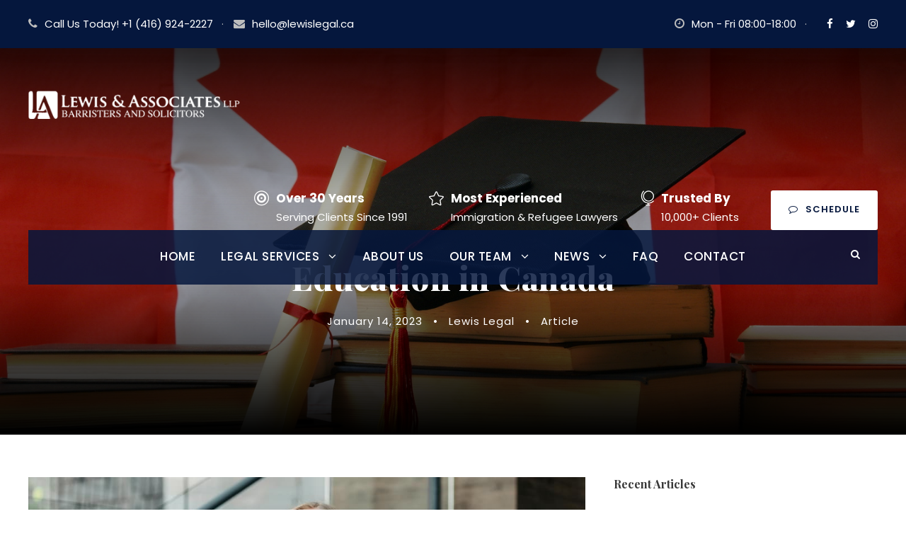

--- FILE ---
content_type: text/html; charset=UTF-8
request_url: https://lewislegal.ca/education-in-canada/
body_size: 18312
content:
<!DOCTYPE html><html lang="en-CA" prefix="og: https://ogp.me/ns#" class="no-js"><head>
 <script>(function(w,d,s,l,i){w[l]=w[l]||[];w[l].push({'gtm.start':
new Date().getTime(),event:'gtm.js'});var f=d.getElementsByTagName(s)[0],
j=d.createElement(s),dl=l!='dataLayer'?'&l='+l:'';j.async=true;j.src=
'https://www.googletagmanager.com/gtm.js?id='+i+dl;f.parentNode.insertBefore(j,f);
})(window,document,'script','dataLayer','GTM-PGBRXL3');</script> <meta charset="UTF-8"><meta name="viewport" content="width=device-width, initial-scale=1"><link rel="profile" href="https://gmpg.org/xfn/11"><link rel="pingback" href="https://lewislegal.ca/xmlrpc.php"><style>img:is([sizes="auto" i], [sizes^="auto," i]) { contain-intrinsic-size: 3000px 1500px }</style><title>Education in Canada - Study Permit - Lewis &amp; Associates LLP</title><meta name="description" content="Canada has one of the largest international student populations in the world. There are many reasons behind the appeal of education in Canada to international students."/><meta name="robots" content="follow, index, max-snippet:-1, max-video-preview:-1, max-image-preview:large"/><link rel="canonical" href="https://lewislegal.ca/education-in-canada/" /><meta property="og:locale" content="en_US" /><meta property="og:type" content="article" /><meta property="og:title" content="Education in Canada - Study Permit - Lewis &amp; Associates LLP" /><meta property="og:description" content="Canada has one of the largest international student populations in the world. There are many reasons behind the appeal of education in Canada to international students." /><meta property="og:url" content="https://lewislegal.ca/education-in-canada/" /><meta property="og:site_name" content="Lewis &amp; Associates LLP – Refugee and Immigration Lawyer Toronto" /><meta property="article:publisher" content="https://www.facebook.com/lewisimmigration" /><meta property="article:section" content="Article" /><meta property="og:updated_time" content="2024-02-08T13:50:34-05:00" /><meta property="og:image" content="https://lewislegal.ca/wp-content/uploads/2022/11/shutterstock_473333734.jpg" /><meta property="og:image:secure_url" content="https://lewislegal.ca/wp-content/uploads/2022/11/shutterstock_473333734.jpg" /><meta property="og:image:width" content="1440" /><meta property="og:image:height" content="964" /><meta property="og:image:alt" content="immigration lawyer" /><meta property="og:image:type" content="image/jpeg" /><meta property="article:published_time" content="2023-01-14T16:00:07-05:00" /><meta property="article:modified_time" content="2024-02-08T13:50:34-05:00" /><meta name="twitter:card" content="summary_large_image" /><meta name="twitter:title" content="Education in Canada - Study Permit - Lewis &amp; Associates LLP" /><meta name="twitter:description" content="Canada has one of the largest international student populations in the world. There are many reasons behind the appeal of education in Canada to international students." /><meta name="twitter:site" content="@lalewislegal" /><meta name="twitter:creator" content="@lalewislegal" /><meta name="twitter:image" content="https://lewislegal.ca/wp-content/uploads/2022/11/shutterstock_473333734.jpg" /><meta name="twitter:label1" content="Written by" /><meta name="twitter:data1" content="Lewis Legal" /><meta name="twitter:label2" content="Time to read" /><meta name="twitter:data2" content="4 minutes" /> <script type="application/ld+json" class="rank-math-schema-pro">{"@context":"https://schema.org","@graph":[{"@type":"Place","@id":"https://lewislegal.ca/#place","geo":{"@type":"GeoCoordinates","latitude":"43.662976","longitude":"-79.37461"},"hasMap":"https://www.google.com/maps/search/?api=1&amp;query=43.662976,-79.37461","address":{"@type":"PostalAddress","streetAddress":"150 Carlton Street, Suite 100","addressLocality":"Toronto","addressRegion":"ON","postalCode":"M5A 2K1","addressCountry":"Canada"}},{"@type":["LegalService","Organization"],"@id":"https://lewislegal.ca/#organization","name":"Lewis &amp; Associates LLP \u2013 Refugee and Immigration Lawyer Toronto","url":"https://lewislegal.ca","sameAs":["https://www.facebook.com/lewisimmigration","https://twitter.com/lalewislegal"],"email":"hello@lewislegal.ca","address":{"@type":"PostalAddress","streetAddress":"150 Carlton Street, Suite 100","addressLocality":"Toronto","addressRegion":"ON","postalCode":"M5A 2K1","addressCountry":"Canada"},"logo":{"@type":"ImageObject","@id":"https://lewislegal.ca/#logo","url":"https://lewislegal.ca/wp-content/uploads/2022/11/lewis-legal-logo.png","contentUrl":"https://lewislegal.ca/wp-content/uploads/2022/11/lewis-legal-logo.png","caption":"Lewis &amp; Associates LLP \u2013 Refugee and Immigration Lawyer Toronto","inLanguage":"en-CA","width":"600","height":"129"},"priceRange":"$","openingHours":["Monday,Tuesday,Wednesday,Thursday,Friday 08:00-18:00"],"location":{"@id":"https://lewislegal.ca/#place"},"image":{"@id":"https://lewislegal.ca/#logo"},"telephone":"+1-416-924-2227"},{"@type":"WebSite","@id":"https://lewislegal.ca/#website","url":"https://lewislegal.ca","name":"Lewis &amp; Associates LLP \u2013 Refugee and Immigration Lawyer Toronto","alternateName":"Lewis &amp; Associates LLP \u2013 Refugee and Immigration Lawyer Toronto","publisher":{"@id":"https://lewislegal.ca/#organization"},"inLanguage":"en-CA"},{"@type":"ImageObject","@id":"https://lewislegal.ca/wp-content/uploads/2022/11/shutterstock_473333734.jpg","url":"https://lewislegal.ca/wp-content/uploads/2022/11/shutterstock_473333734.jpg","width":"1440","height":"964","caption":"immigration lawyer","inLanguage":"en-CA"},{"@type":"WebPage","@id":"https://lewislegal.ca/education-in-canada/#webpage","url":"https://lewislegal.ca/education-in-canada/","name":"Education in Canada - Study Permit - Lewis &amp; Associates LLP","datePublished":"2023-01-14T16:00:07-05:00","dateModified":"2024-02-08T13:50:34-05:00","isPartOf":{"@id":"https://lewislegal.ca/#website"},"primaryImageOfPage":{"@id":"https://lewislegal.ca/wp-content/uploads/2022/11/shutterstock_473333734.jpg"},"inLanguage":"en-CA"},{"@type":"Person","@id":"https://lewislegal.ca/author/lewiseditor/","name":"Lewis Legal","url":"https://lewislegal.ca/author/lewiseditor/","image":{"@type":"ImageObject","@id":"https://secure.gravatar.com/avatar/963f27953022c7764f13f395626efe4f?s=96&amp;d=mm&amp;r=g","url":"https://secure.gravatar.com/avatar/963f27953022c7764f13f395626efe4f?s=96&amp;d=mm&amp;r=g","caption":"Lewis Legal","inLanguage":"en-CA"},"worksFor":{"@id":"https://lewislegal.ca/#organization"}},{"@type":"Article","headline":"Education in Canada - Study Permit - Lewis &amp; Associates LLP","keywords":"education in canada","datePublished":"2023-01-14T16:00:07-05:00","dateModified":"2024-02-08T13:50:34-05:00","articleSection":"Article","author":{"@id":"https://lewislegal.ca/author/lewiseditor/","name":"Lewis Legal"},"publisher":{"@id":"https://lewislegal.ca/#organization"},"description":"Canada has one of the largest international student populations in the world. There are many reasons behind the appeal of education in Canada to international students.","name":"Education in Canada - Study Permit - Lewis &amp; Associates LLP","@id":"https://lewislegal.ca/education-in-canada/#richSnippet","isPartOf":{"@id":"https://lewislegal.ca/education-in-canada/#webpage"},"image":{"@id":"https://lewislegal.ca/wp-content/uploads/2022/11/shutterstock_473333734.jpg"},"inLanguage":"en-CA","mainEntityOfPage":{"@id":"https://lewislegal.ca/education-in-canada/#webpage"}}]}</script> <link rel='dns-prefetch' href='//fonts.googleapis.com' /><link rel="alternate" type="application/rss+xml" title="Lewis &amp; Associates LLP &raquo; Feed" href="https://lewislegal.ca/feed/" /><link rel="alternate" type="application/rss+xml" title="Lewis &amp; Associates LLP &raquo; Comments Feed" href="https://lewislegal.ca/comments/feed/" /> <script type="text/javascript">/*  */
window._wpemojiSettings = {"baseUrl":"https:\/\/s.w.org\/images\/core\/emoji\/15.0.3\/72x72\/","ext":".png","svgUrl":"https:\/\/s.w.org\/images\/core\/emoji\/15.0.3\/svg\/","svgExt":".svg","source":{"concatemoji":"https:\/\/lewislegal.ca\/wp-includes\/js\/wp-emoji-release.min.js?ver=972f6d433c1636adc11e793ddd73023b"}};
/*! This file is auto-generated */
!function(i,n){var o,s,e;function c(e){try{var t={supportTests:e,timestamp:(new Date).valueOf()};sessionStorage.setItem(o,JSON.stringify(t))}catch(e){}}function p(e,t,n){e.clearRect(0,0,e.canvas.width,e.canvas.height),e.fillText(t,0,0);var t=new Uint32Array(e.getImageData(0,0,e.canvas.width,e.canvas.height).data),r=(e.clearRect(0,0,e.canvas.width,e.canvas.height),e.fillText(n,0,0),new Uint32Array(e.getImageData(0,0,e.canvas.width,e.canvas.height).data));return t.every(function(e,t){return e===r[t]})}function u(e,t,n){switch(t){case"flag":return n(e,"\ud83c\udff3\ufe0f\u200d\u26a7\ufe0f","\ud83c\udff3\ufe0f\u200b\u26a7\ufe0f")?!1:!n(e,"\ud83c\uddfa\ud83c\uddf3","\ud83c\uddfa\u200b\ud83c\uddf3")&&!n(e,"\ud83c\udff4\udb40\udc67\udb40\udc62\udb40\udc65\udb40\udc6e\udb40\udc67\udb40\udc7f","\ud83c\udff4\u200b\udb40\udc67\u200b\udb40\udc62\u200b\udb40\udc65\u200b\udb40\udc6e\u200b\udb40\udc67\u200b\udb40\udc7f");case"emoji":return!n(e,"\ud83d\udc26\u200d\u2b1b","\ud83d\udc26\u200b\u2b1b")}return!1}function f(e,t,n){var r="undefined"!=typeof WorkerGlobalScope&&self instanceof WorkerGlobalScope?new OffscreenCanvas(300,150):i.createElement("canvas"),a=r.getContext("2d",{willReadFrequently:!0}),o=(a.textBaseline="top",a.font="600 32px Arial",{});return e.forEach(function(e){o[e]=t(a,e,n)}),o}function t(e){var t=i.createElement("script");t.src=e,t.defer=!0,i.head.appendChild(t)}"undefined"!=typeof Promise&&(o="wpEmojiSettingsSupports",s=["flag","emoji"],n.supports={everything:!0,everythingExceptFlag:!0},e=new Promise(function(e){i.addEventListener("DOMContentLoaded",e,{once:!0})}),new Promise(function(t){var n=function(){try{var e=JSON.parse(sessionStorage.getItem(o));if("object"==typeof e&&"number"==typeof e.timestamp&&(new Date).valueOf()<e.timestamp+604800&&"object"==typeof e.supportTests)return e.supportTests}catch(e){}return null}();if(!n){if("undefined"!=typeof Worker&&"undefined"!=typeof OffscreenCanvas&&"undefined"!=typeof URL&&URL.createObjectURL&&"undefined"!=typeof Blob)try{var e="postMessage("+f.toString()+"("+[JSON.stringify(s),u.toString(),p.toString()].join(",")+"));",r=new Blob([e],{type:"text/javascript"}),a=new Worker(URL.createObjectURL(r),{name:"wpTestEmojiSupports"});return void(a.onmessage=function(e){c(n=e.data),a.terminate(),t(n)})}catch(e){}c(n=f(s,u,p))}t(n)}).then(function(e){for(var t in e)n.supports[t]=e[t],n.supports.everything=n.supports.everything&&n.supports[t],"flag"!==t&&(n.supports.everythingExceptFlag=n.supports.everythingExceptFlag&&n.supports[t]);n.supports.everythingExceptFlag=n.supports.everythingExceptFlag&&!n.supports.flag,n.DOMReady=!1,n.readyCallback=function(){n.DOMReady=!0}}).then(function(){return e}).then(function(){var e;n.supports.everything||(n.readyCallback(),(e=n.source||{}).concatemoji?t(e.concatemoji):e.wpemoji&&e.twemoji&&(t(e.twemoji),t(e.wpemoji)))}))}((window,document),window._wpemojiSettings);
/*  */</script> <style id='wp-emoji-styles-inline-css' type='text/css'>img.wp-smiley, img.emoji {
		display: inline !important;
		border: none !important;
		box-shadow: none !important;
		height: 1em !important;
		width: 1em !important;
		margin: 0 0.07em !important;
		vertical-align: -0.1em !important;
		background: none !important;
		padding: 0 !important;
	}</style><link rel='stylesheet' id='wp-block-library-css' href='https://lewislegal.ca/wp-includes/css/dist/block-library/style.min.css?ver=972f6d433c1636adc11e793ddd73023b' type='text/css' media='all' /><style id='classic-theme-styles-inline-css' type='text/css'>/*! This file is auto-generated */
.wp-block-button__link{color:#fff;background-color:#32373c;border-radius:9999px;box-shadow:none;text-decoration:none;padding:calc(.667em + 2px) calc(1.333em + 2px);font-size:1.125em}.wp-block-file__button{background:#32373c;color:#fff;text-decoration:none}</style><style id='global-styles-inline-css' type='text/css'>:root{--wp--preset--aspect-ratio--square: 1;--wp--preset--aspect-ratio--4-3: 4/3;--wp--preset--aspect-ratio--3-4: 3/4;--wp--preset--aspect-ratio--3-2: 3/2;--wp--preset--aspect-ratio--2-3: 2/3;--wp--preset--aspect-ratio--16-9: 16/9;--wp--preset--aspect-ratio--9-16: 9/16;--wp--preset--color--black: #000000;--wp--preset--color--cyan-bluish-gray: #abb8c3;--wp--preset--color--white: #ffffff;--wp--preset--color--pale-pink: #f78da7;--wp--preset--color--vivid-red: #cf2e2e;--wp--preset--color--luminous-vivid-orange: #ff6900;--wp--preset--color--luminous-vivid-amber: #fcb900;--wp--preset--color--light-green-cyan: #7bdcb5;--wp--preset--color--vivid-green-cyan: #00d084;--wp--preset--color--pale-cyan-blue: #8ed1fc;--wp--preset--color--vivid-cyan-blue: #0693e3;--wp--preset--color--vivid-purple: #9b51e0;--wp--preset--gradient--vivid-cyan-blue-to-vivid-purple: linear-gradient(135deg,rgba(6,147,227,1) 0%,rgb(155,81,224) 100%);--wp--preset--gradient--light-green-cyan-to-vivid-green-cyan: linear-gradient(135deg,rgb(122,220,180) 0%,rgb(0,208,130) 100%);--wp--preset--gradient--luminous-vivid-amber-to-luminous-vivid-orange: linear-gradient(135deg,rgba(252,185,0,1) 0%,rgba(255,105,0,1) 100%);--wp--preset--gradient--luminous-vivid-orange-to-vivid-red: linear-gradient(135deg,rgba(255,105,0,1) 0%,rgb(207,46,46) 100%);--wp--preset--gradient--very-light-gray-to-cyan-bluish-gray: linear-gradient(135deg,rgb(238,238,238) 0%,rgb(169,184,195) 100%);--wp--preset--gradient--cool-to-warm-spectrum: linear-gradient(135deg,rgb(74,234,220) 0%,rgb(151,120,209) 20%,rgb(207,42,186) 40%,rgb(238,44,130) 60%,rgb(251,105,98) 80%,rgb(254,248,76) 100%);--wp--preset--gradient--blush-light-purple: linear-gradient(135deg,rgb(255,206,236) 0%,rgb(152,150,240) 100%);--wp--preset--gradient--blush-bordeaux: linear-gradient(135deg,rgb(254,205,165) 0%,rgb(254,45,45) 50%,rgb(107,0,62) 100%);--wp--preset--gradient--luminous-dusk: linear-gradient(135deg,rgb(255,203,112) 0%,rgb(199,81,192) 50%,rgb(65,88,208) 100%);--wp--preset--gradient--pale-ocean: linear-gradient(135deg,rgb(255,245,203) 0%,rgb(182,227,212) 50%,rgb(51,167,181) 100%);--wp--preset--gradient--electric-grass: linear-gradient(135deg,rgb(202,248,128) 0%,rgb(113,206,126) 100%);--wp--preset--gradient--midnight: linear-gradient(135deg,rgb(2,3,129) 0%,rgb(40,116,252) 100%);--wp--preset--font-size--small: 13px;--wp--preset--font-size--medium: 20px;--wp--preset--font-size--large: 36px;--wp--preset--font-size--x-large: 42px;--wp--preset--spacing--20: 0.44rem;--wp--preset--spacing--30: 0.67rem;--wp--preset--spacing--40: 1rem;--wp--preset--spacing--50: 1.5rem;--wp--preset--spacing--60: 2.25rem;--wp--preset--spacing--70: 3.38rem;--wp--preset--spacing--80: 5.06rem;--wp--preset--shadow--natural: 6px 6px 9px rgba(0, 0, 0, 0.2);--wp--preset--shadow--deep: 12px 12px 50px rgba(0, 0, 0, 0.4);--wp--preset--shadow--sharp: 6px 6px 0px rgba(0, 0, 0, 0.2);--wp--preset--shadow--outlined: 6px 6px 0px -3px rgba(255, 255, 255, 1), 6px 6px rgba(0, 0, 0, 1);--wp--preset--shadow--crisp: 6px 6px 0px rgba(0, 0, 0, 1);}:where(.is-layout-flex){gap: 0.5em;}:where(.is-layout-grid){gap: 0.5em;}body .is-layout-flex{display: flex;}.is-layout-flex{flex-wrap: wrap;align-items: center;}.is-layout-flex > :is(*, div){margin: 0;}body .is-layout-grid{display: grid;}.is-layout-grid > :is(*, div){margin: 0;}:where(.wp-block-columns.is-layout-flex){gap: 2em;}:where(.wp-block-columns.is-layout-grid){gap: 2em;}:where(.wp-block-post-template.is-layout-flex){gap: 1.25em;}:where(.wp-block-post-template.is-layout-grid){gap: 1.25em;}.has-black-color{color: var(--wp--preset--color--black) !important;}.has-cyan-bluish-gray-color{color: var(--wp--preset--color--cyan-bluish-gray) !important;}.has-white-color{color: var(--wp--preset--color--white) !important;}.has-pale-pink-color{color: var(--wp--preset--color--pale-pink) !important;}.has-vivid-red-color{color: var(--wp--preset--color--vivid-red) !important;}.has-luminous-vivid-orange-color{color: var(--wp--preset--color--luminous-vivid-orange) !important;}.has-luminous-vivid-amber-color{color: var(--wp--preset--color--luminous-vivid-amber) !important;}.has-light-green-cyan-color{color: var(--wp--preset--color--light-green-cyan) !important;}.has-vivid-green-cyan-color{color: var(--wp--preset--color--vivid-green-cyan) !important;}.has-pale-cyan-blue-color{color: var(--wp--preset--color--pale-cyan-blue) !important;}.has-vivid-cyan-blue-color{color: var(--wp--preset--color--vivid-cyan-blue) !important;}.has-vivid-purple-color{color: var(--wp--preset--color--vivid-purple) !important;}.has-black-background-color{background-color: var(--wp--preset--color--black) !important;}.has-cyan-bluish-gray-background-color{background-color: var(--wp--preset--color--cyan-bluish-gray) !important;}.has-white-background-color{background-color: var(--wp--preset--color--white) !important;}.has-pale-pink-background-color{background-color: var(--wp--preset--color--pale-pink) !important;}.has-vivid-red-background-color{background-color: var(--wp--preset--color--vivid-red) !important;}.has-luminous-vivid-orange-background-color{background-color: var(--wp--preset--color--luminous-vivid-orange) !important;}.has-luminous-vivid-amber-background-color{background-color: var(--wp--preset--color--luminous-vivid-amber) !important;}.has-light-green-cyan-background-color{background-color: var(--wp--preset--color--light-green-cyan) !important;}.has-vivid-green-cyan-background-color{background-color: var(--wp--preset--color--vivid-green-cyan) !important;}.has-pale-cyan-blue-background-color{background-color: var(--wp--preset--color--pale-cyan-blue) !important;}.has-vivid-cyan-blue-background-color{background-color: var(--wp--preset--color--vivid-cyan-blue) !important;}.has-vivid-purple-background-color{background-color: var(--wp--preset--color--vivid-purple) !important;}.has-black-border-color{border-color: var(--wp--preset--color--black) !important;}.has-cyan-bluish-gray-border-color{border-color: var(--wp--preset--color--cyan-bluish-gray) !important;}.has-white-border-color{border-color: var(--wp--preset--color--white) !important;}.has-pale-pink-border-color{border-color: var(--wp--preset--color--pale-pink) !important;}.has-vivid-red-border-color{border-color: var(--wp--preset--color--vivid-red) !important;}.has-luminous-vivid-orange-border-color{border-color: var(--wp--preset--color--luminous-vivid-orange) !important;}.has-luminous-vivid-amber-border-color{border-color: var(--wp--preset--color--luminous-vivid-amber) !important;}.has-light-green-cyan-border-color{border-color: var(--wp--preset--color--light-green-cyan) !important;}.has-vivid-green-cyan-border-color{border-color: var(--wp--preset--color--vivid-green-cyan) !important;}.has-pale-cyan-blue-border-color{border-color: var(--wp--preset--color--pale-cyan-blue) !important;}.has-vivid-cyan-blue-border-color{border-color: var(--wp--preset--color--vivid-cyan-blue) !important;}.has-vivid-purple-border-color{border-color: var(--wp--preset--color--vivid-purple) !important;}.has-vivid-cyan-blue-to-vivid-purple-gradient-background{background: var(--wp--preset--gradient--vivid-cyan-blue-to-vivid-purple) !important;}.has-light-green-cyan-to-vivid-green-cyan-gradient-background{background: var(--wp--preset--gradient--light-green-cyan-to-vivid-green-cyan) !important;}.has-luminous-vivid-amber-to-luminous-vivid-orange-gradient-background{background: var(--wp--preset--gradient--luminous-vivid-amber-to-luminous-vivid-orange) !important;}.has-luminous-vivid-orange-to-vivid-red-gradient-background{background: var(--wp--preset--gradient--luminous-vivid-orange-to-vivid-red) !important;}.has-very-light-gray-to-cyan-bluish-gray-gradient-background{background: var(--wp--preset--gradient--very-light-gray-to-cyan-bluish-gray) !important;}.has-cool-to-warm-spectrum-gradient-background{background: var(--wp--preset--gradient--cool-to-warm-spectrum) !important;}.has-blush-light-purple-gradient-background{background: var(--wp--preset--gradient--blush-light-purple) !important;}.has-blush-bordeaux-gradient-background{background: var(--wp--preset--gradient--blush-bordeaux) !important;}.has-luminous-dusk-gradient-background{background: var(--wp--preset--gradient--luminous-dusk) !important;}.has-pale-ocean-gradient-background{background: var(--wp--preset--gradient--pale-ocean) !important;}.has-electric-grass-gradient-background{background: var(--wp--preset--gradient--electric-grass) !important;}.has-midnight-gradient-background{background: var(--wp--preset--gradient--midnight) !important;}.has-small-font-size{font-size: var(--wp--preset--font-size--small) !important;}.has-medium-font-size{font-size: var(--wp--preset--font-size--medium) !important;}.has-large-font-size{font-size: var(--wp--preset--font-size--large) !important;}.has-x-large-font-size{font-size: var(--wp--preset--font-size--x-large) !important;}
:where(.wp-block-post-template.is-layout-flex){gap: 1.25em;}:where(.wp-block-post-template.is-layout-grid){gap: 1.25em;}
:where(.wp-block-columns.is-layout-flex){gap: 2em;}:where(.wp-block-columns.is-layout-grid){gap: 2em;}
:root :where(.wp-block-pullquote){font-size: 1.5em;line-height: 1.6;}</style><link rel='stylesheet' id='contact-form-7-css' href='https://lewislegal.ca/wp-content/plugins/contact-form-7/includes/css/styles.css?ver=6.1.4' type='text/css' media='all' /><link rel='stylesheet' id='gdlr-core-google-font-css' href='https://fonts.googleapis.com/css?family=Playfair+Display%3Aregular%2C500%2C600%2C700%2C800%2C900%2Citalic%2C500italic%2C600italic%2C700italic%2C800italic%2C900italic%7CPoppins%3A100%2C100italic%2C200%2C200italic%2C300%2C300italic%2Cregular%2Citalic%2C500%2C500italic%2C600%2C600italic%2C700%2C700italic%2C800%2C800italic%2C900%2C900italic%7CMontserrat%3A100%2C200%2C300%2Cregular%2C500%2C600%2C700%2C800%2C900%2C100italic%2C200italic%2C300italic%2Citalic%2C500italic%2C600italic%2C700italic%2C800italic%2C900italic%7CMerriweather%3A300%2C300italic%2Cregular%2Citalic%2C700%2C700italic%2C900%2C900italic&#038;subset=cyrillic%2Clatin%2Clatin-ext%2Cvietnamese%2Ccyrillic-ext&#038;ver=6.7.4&#038;display=swap' type='text/css' media='all' /><link rel='stylesheet' id='font-awesome-css' href='https://lewislegal.ca/wp-content/plugins/goodlayers-core/plugins/fontawesome/font-awesome.css?ver=972f6d433c1636adc11e793ddd73023b' type='text/css' media='all' /><link rel='stylesheet' id='elegant-font-css' href='https://lewislegal.ca/wp-content/plugins/goodlayers-core/plugins/elegant/elegant-font.css?ver=972f6d433c1636adc11e793ddd73023b' type='text/css' media='all' /><link rel='stylesheet' id='gdlr-core-plugin-css' href='https://lewislegal.ca/wp-content/plugins/goodlayers-core/plugins/style.css?ver=1768918258' type='text/css' media='all' /><link rel='stylesheet' id='gdlr-core-page-builder-css' href='https://lewislegal.ca/wp-content/plugins/goodlayers-core/include/css/page-builder.css?ver=972f6d433c1636adc11e793ddd73023b' type='text/css' media='all' /><link rel='stylesheet' id='newsletter-css' href='https://lewislegal.ca/wp-content/plugins/newsletter/style.css?ver=9.1.1' type='text/css' media='all' /><link rel='stylesheet' id='attorna-style-core-css' href='https://lewislegal.ca/wp-content/themes/attorna/css/style-core.css?ver=972f6d433c1636adc11e793ddd73023b' type='text/css' media='all' /><link rel='stylesheet' id='attorna-custom-style-css' href='https://lewislegal.ca/wp-content/uploads/attorna-style-custom.css?1768918258&#038;ver=6.7.4' type='text/css' media='all' /> <script type="text/javascript" src="https://lewislegal.ca/wp-includes/js/jquery/jquery.min.js?ver=3.7.1" id="jquery-core-js"></script> <script type="text/javascript" src="https://lewislegal.ca/wp-includes/js/jquery/jquery-migrate.min.js?ver=3.4.1" id="jquery-migrate-js"></script> <!--[if lt IE 9]> <script type="text/javascript" src="https://lewislegal.ca/wp-content/themes/attorna/js/html5.js?ver=972f6d433c1636adc11e793ddd73023b" id="html5js-js"></script> <![endif]--><link rel="https://api.w.org/" href="https://lewislegal.ca/wp-json/" /><link rel="alternate" title="JSON" type="application/json" href="https://lewislegal.ca/wp-json/wp/v2/posts/7950" /><link rel="alternate" title="oEmbed (JSON)" type="application/json+oembed" href="https://lewislegal.ca/wp-json/oembed/1.0/embed?url=https%3A%2F%2Flewislegal.ca%2Feducation-in-canada%2F" /><link rel="alternate" title="oEmbed (XML)" type="text/xml+oembed" href="https://lewislegal.ca/wp-json/oembed/1.0/embed?url=https%3A%2F%2Flewislegal.ca%2Feducation-in-canada%2F&#038;format=xml" /><meta name="google-site-verification" content="4BLAaa64CmcLhmTr6JWiTpUTzDeABG_rzlIDTFWBdnU" /><style type="text/css">.recentcomments a{display:inline !important;padding:0 !important;margin:0 !important;}</style><meta name="generator" content="Powered by Slider Revolution 6.7.40 - responsive, Mobile-Friendly Slider Plugin for WordPress with comfortable drag and drop interface." /><link rel="icon" href="https://lewislegal.ca/wp-content/uploads/2023/02/favicon.jpg" sizes="32x32" /><link rel="icon" href="https://lewislegal.ca/wp-content/uploads/2023/02/favicon.jpg" sizes="192x192" /><link rel="apple-touch-icon" href="https://lewislegal.ca/wp-content/uploads/2023/02/favicon.jpg" /><meta name="msapplication-TileImage" content="https://lewislegal.ca/wp-content/uploads/2023/02/favicon.jpg" /> <script>function setREVStartSize(e){
			//window.requestAnimationFrame(function() {
				window.RSIW = window.RSIW===undefined ? window.innerWidth : window.RSIW;
				window.RSIH = window.RSIH===undefined ? window.innerHeight : window.RSIH;
				try {
					var pw = document.getElementById(e.c).parentNode.offsetWidth,
						newh;
					pw = pw===0 || isNaN(pw) || (e.l=="fullwidth" || e.layout=="fullwidth") ? window.RSIW : pw;
					e.tabw = e.tabw===undefined ? 0 : parseInt(e.tabw);
					e.thumbw = e.thumbw===undefined ? 0 : parseInt(e.thumbw);
					e.tabh = e.tabh===undefined ? 0 : parseInt(e.tabh);
					e.thumbh = e.thumbh===undefined ? 0 : parseInt(e.thumbh);
					e.tabhide = e.tabhide===undefined ? 0 : parseInt(e.tabhide);
					e.thumbhide = e.thumbhide===undefined ? 0 : parseInt(e.thumbhide);
					e.mh = e.mh===undefined || e.mh=="" || e.mh==="auto" ? 0 : parseInt(e.mh,0);
					if(e.layout==="fullscreen" || e.l==="fullscreen")
						newh = Math.max(e.mh,window.RSIH);
					else{
						e.gw = Array.isArray(e.gw) ? e.gw : [e.gw];
						for (var i in e.rl) if (e.gw[i]===undefined || e.gw[i]===0) e.gw[i] = e.gw[i-1];
						e.gh = e.el===undefined || e.el==="" || (Array.isArray(e.el) && e.el.length==0)? e.gh : e.el;
						e.gh = Array.isArray(e.gh) ? e.gh : [e.gh];
						for (var i in e.rl) if (e.gh[i]===undefined || e.gh[i]===0) e.gh[i] = e.gh[i-1];
											
						var nl = new Array(e.rl.length),
							ix = 0,
							sl;
						e.tabw = e.tabhide>=pw ? 0 : e.tabw;
						e.thumbw = e.thumbhide>=pw ? 0 : e.thumbw;
						e.tabh = e.tabhide>=pw ? 0 : e.tabh;
						e.thumbh = e.thumbhide>=pw ? 0 : e.thumbh;
						for (var i in e.rl) nl[i] = e.rl[i]<window.RSIW ? 0 : e.rl[i];
						sl = nl[0];
						for (var i in nl) if (sl>nl[i] && nl[i]>0) { sl = nl[i]; ix=i;}
						var m = pw>(e.gw[ix]+e.tabw+e.thumbw) ? 1 : (pw-(e.tabw+e.thumbw)) / (e.gw[ix]);
						newh =  (e.gh[ix] * m) + (e.tabh + e.thumbh);
					}
					var el = document.getElementById(e.c);
					if (el!==null && el) el.style.height = newh+"px";
					el = document.getElementById(e.c+"_wrapper");
					if (el!==null && el) {
						el.style.height = newh+"px";
						el.style.display = "block";
					}
				} catch(e){
					console.log("Failure at Presize of Slider:" + e)
				}
			//});
		  };</script> <style type="text/css" id="wp-custom-css">.gdlr-core-text-box-item-content p {
	text-align: justify;
}

.gdlr-core-personnel-style-grid.gdlr-core-with-background .gdlr-core-personnel-list-content-wrap {
  padding: 35px 22px 25px;
}


article, aside, dialog, figure, footer, header, hgroup, nav, section, blockquote {
  text-align: justify;
}</style></head><body data-rsssl=1 class="post-template-default single single-post postid-7950 single-format-standard gdlr-core-body attorna-body attorna-body-front attorna-full  attorna-with-sticky-navigation  attorna-blog-style-4  attorna-blockquote-style-1 gdlr-core-link-to-lightbox" data-home-url="https://lewislegal.ca/" ><div class="attorna-mobile-header-wrap" ><div class="attorna-mobile-header attorna-header-background attorna-style-slide attorna-sticky-mobile-navigation " id="attorna-mobile-header" ><div class="attorna-mobile-header-container attorna-container clearfix" ><div class="attorna-logo  attorna-item-pdlr"><div class="attorna-logo-inner"><a class="" href="https://lewislegal.ca/" ><img data-lazyloaded="1" src="[data-uri]" data-src="https://lewislegal.ca/wp-content/uploads/2023/06/logo-white.png" alt="" width="1405" height="189" /><noscript><img src="https://lewislegal.ca/wp-content/uploads/2023/06/logo-white.png" alt="" width="1405" height="189" /></noscript></a></div></div><div class="attorna-mobile-menu-right" ><div class="attorna-main-menu-search" id="attorna-mobile-top-search" ><i class="fa fa-search" ></i></div><div class="attorna-top-search-wrap" ><div class="attorna-top-search-close" ></div><div class="attorna-top-search-row" ><div class="attorna-top-search-cell" ><form role="search" method="get" class="search-form" action="https://lewislegal.ca/">
<input type="text" class="search-field attorna-title-font" placeholder="Search..." value="" name="s"><div class="attorna-top-search-submit"><i class="fa fa-search" ></i></div>
<input type="submit" class="search-submit" value="Search"><div class="attorna-top-search-close"><i class="icon_close" ></i></div></form></div></div></div><div class="attorna-mobile-menu" ><a class="attorna-mm-menu-button attorna-mobile-menu-button attorna-mobile-button-hamburger-with-border" href="#attorna-mobile-menu" ><i class="fa fa-bars" ></i></a><div class="attorna-mm-menu-wrap attorna-navigation-font" id="attorna-mobile-menu" data-slide="right" ><ul id="menu-main-menu" class="m-menu"><li class="menu-item menu-item-type-post_type menu-item-object-page menu-item-home menu-item-7423"><a href="https://lewislegal.ca/">Home</a></li><li class="menu-item menu-item-type-custom menu-item-object-custom menu-item-has-children menu-item-8206"><a href="#">Legal Services</a><ul class="sub-menu"><li class="menu-item menu-item-type-post_type menu-item-object-page menu-item-has-children menu-item-8202"><a href="https://lewislegal.ca/immigration-law/">Immigration Law</a><ul class="sub-menu"><li class="menu-item menu-item-type-custom menu-item-object-custom menu-item-has-children menu-item-8127"><a href="#">Visitors</a><ul class="sub-menu"><li class="menu-item menu-item-type-post_type menu-item-object-page menu-item-8276"><a href="https://lewislegal.ca/super-visa-canada/">Super Visas to Canada</a></li><li class="menu-item menu-item-type-custom menu-item-object-custom menu-item-8128"><a href="#">Temporary Resident Visas (Business and Tourism)</a></li><li class="menu-item menu-item-type-custom menu-item-object-custom menu-item-8129"><a href="#">Electronic Travel Authorization (eTA)</a></li></ul></li><li class="menu-item menu-item-type-custom menu-item-object-custom menu-item-has-children menu-item-8132"><a href="#">Students</a><ul class="sub-menu"><li class="menu-item menu-item-type-custom menu-item-object-custom menu-item-8131"><a href="https://lewislegal.ca/study-permit-canada/">Study Permit</a></li></ul></li><li class="menu-item menu-item-type-custom menu-item-object-custom menu-item-has-children menu-item-8140"><a href="#">Workers</a><ul class="sub-menu"><li class="menu-item menu-item-type-custom menu-item-object-custom menu-item-8135"><a href="https://lewislegal.ca/legal-services/ict-program/">Intra-Company Transferee</a></li><li class="menu-item menu-item-type-post_type menu-item-object-page menu-item-8623"><a href="https://lewislegal.ca/canadian-work-permit/">Work Permits</a></li><li class="menu-item menu-item-type-custom menu-item-object-custom menu-item-8136"><a href="https://lewislegal.ca/lmia-work-permit-labour-market-impact-assessments/">Labour Market Impact Assessment (LMIA) Supported Work Permit</a></li><li class="menu-item menu-item-type-custom menu-item-object-custom menu-item-8137"><a href="#">Spousal Open Work Permit</a></li><li class="menu-item menu-item-type-custom menu-item-object-custom menu-item-8138"><a href="https://lewislegal.ca/post-graduation-work-permit-program/">Post-Graduate Work Permit</a></li><li class="menu-item menu-item-type-custom menu-item-object-custom menu-item-8139"><a href="https://lewislegal.ca/bridging-open-work-permit-program/">Bridging Work Permit</a></li></ul></li><li class="menu-item menu-item-type-custom menu-item-object-custom menu-item-has-children menu-item-8133"><a href="#">Permanent Residents</a><ul class="sub-menu"><li class="menu-item menu-item-type-custom menu-item-object-custom menu-item-8143"><a href="#">Family Class-Sponsorship</a></li><li class="menu-item menu-item-type-custom menu-item-object-custom menu-item-has-children menu-item-8144"><a href="#">Express Entry</a><ul class="sub-menu"><li class="menu-item menu-item-type-custom menu-item-object-custom menu-item-8147"><a href="#">Federal Skilled Worker</a></li><li class="menu-item menu-item-type-custom menu-item-object-custom menu-item-8148"><a href="#">Federal Skilled Trade</a></li><li class="menu-item menu-item-type-custom menu-item-object-custom menu-item-8149"><a href="#">Canadian Experience Class</a></li><li class="menu-item menu-item-type-custom menu-item-object-custom menu-item-8150"><a href="#">Provincial Nominee Program (PNP)</a></li></ul></li><li class="menu-item menu-item-type-custom menu-item-object-custom menu-item-has-children menu-item-8145"><a href="#">Investor Programs</a><ul class="sub-menu"><li class="menu-item menu-item-type-custom menu-item-object-custom menu-item-8151"><a href="https://lewislegal.ca/legal-services/startup-visa/">Start-up Visa Program</a></li></ul></li><li class="menu-item menu-item-type-custom menu-item-object-custom menu-item-8146"><a href="#">Provincial Nomination Programs</a></li></ul></li><li class="menu-item menu-item-type-custom menu-item-object-custom menu-item-has-children menu-item-8134"><a href="#">Citizenship</a><ul class="sub-menu"><li class="menu-item menu-item-type-custom menu-item-object-custom menu-item-8141"><a href="#">Citizenship Applications</a></li></ul></li></ul></li><li class="menu-item menu-item-type-post_type menu-item-object-page menu-item-has-children menu-item-8204"><a href="https://lewislegal.ca/refugee-law-humanitarian-application/">Refugee Law and Humanitarian Application</a><ul class="sub-menu"><li class="menu-item menu-item-type-custom menu-item-object-custom menu-item-8152"><a href="#">Refugee Claims</a></li><li class="menu-item menu-item-type-post_type menu-item-object-page menu-item-9528"><a href="https://lewislegal.ca/appealing-refugee-decision-canada/">Refugee Appeals</a></li><li class="menu-item menu-item-type-custom menu-item-object-custom menu-item-8154"><a href="#">Pre-Removal Risk Assessment Applications (PRRA)</a></li><li class="menu-item menu-item-type-custom menu-item-object-custom menu-item-8155"><a href="#">Reopening Applications</a></li><li class="menu-item menu-item-type-custom menu-item-object-custom menu-item-8156"><a href="#">Group 5 Application</a></li><li class="menu-item menu-item-type-custom menu-item-object-custom menu-item-8157"><a href="#">Refugee Sponsorships</a></li><li class="menu-item menu-item-type-post_type menu-item-object-page menu-item-8482"><a href="https://lewislegal.ca/humanitarian-compassionate-applications/">Humanitarian and Compassionate Applications (H&#038;C)</a></li><li class="menu-item menu-item-type-custom menu-item-object-custom menu-item-8159"><a href="#">We Offer Our Own Equipped Hearing Rooms</a></li></ul></li><li class="menu-item menu-item-type-post_type menu-item-object-page menu-item-has-children menu-item-8203"><a href="https://lewislegal.ca/litigation/">Litigation</a><ul class="sub-menu"><li class="menu-item menu-item-type-custom menu-item-object-custom menu-item-8517"><a href="https://lewislegal.ca/mandamus-application-fast-track-immigration-applications/">Mandamus Application</a></li><li class="menu-item menu-item-type-custom menu-item-object-custom menu-item-8160"><a href="#">Federal Court Appeals</a></li><li class="menu-item menu-item-type-custom menu-item-object-custom menu-item-8161"><a href="https://lewislegal.ca/stay-of-deportations-removals/">Stay of Deportations/Removals</a></li><li class="menu-item menu-item-type-custom menu-item-object-custom menu-item-8162"><a href="#">Immigration Division-Admissibility Hearings</a></li><li class="menu-item menu-item-type-custom menu-item-object-custom menu-item-8163"><a href="#">Immigration Appeal Division</a></li><li class="menu-item menu-item-type-post_type menu-item-object-page menu-item-9527"><a href="https://lewislegal.ca/appealing-refugee-decision-canada/">Refugee Appeal Division</a></li><li class="menu-item menu-item-type-custom menu-item-object-custom menu-item-8165"><a href="#">Detention Reviews</a></li><li class="menu-item menu-item-type-custom menu-item-object-custom menu-item-8166"><a href="#">Federal Court Appeals of Study Permit Refusals and Visa Refusals</a></li><li class="menu-item menu-item-type-custom menu-item-object-custom menu-item-8167"><a href="#">Cessation and Vacation Applications</a></li></ul></li><li class="menu-item menu-item-type-post_type menu-item-object-page menu-item-has-children menu-item-8201"><a href="https://lewislegal.ca/other-services/">Other Services</a><ul class="sub-menu"><li class="menu-item menu-item-type-custom menu-item-object-custom menu-item-8168"><a href="#">Opinion Letters</a></li><li class="menu-item menu-item-type-custom menu-item-object-custom menu-item-8169"><a href="#">Procedural Fairness Letters</a></li><li class="menu-item menu-item-type-custom menu-item-object-custom menu-item-8170"><a href="#">Notary Services</a></li></ul></li></ul></li><li class="menu-item menu-item-type-post_type menu-item-object-page menu-item-7425"><a href="https://lewislegal.ca/about-us/">About Us</a></li><li class="menu-item menu-item-type-post_type menu-item-object-page menu-item-has-children menu-item-7424"><a href="https://lewislegal.ca/our-team/">Our Team</a><ul class="sub-menu"><li class="menu-item menu-item-type-post_type menu-item-object-page menu-item-8371"><a href="https://lewislegal.ca/our-team/lawyers/">Lawyers</a></li><li class="menu-item menu-item-type-post_type menu-item-object-page menu-item-8379"><a href="https://lewislegal.ca/our-team/articling-students/">Articling Students</a></li><li class="menu-item menu-item-type-post_type menu-item-object-page menu-item-8378"><a href="https://lewislegal.ca/our-team/administration-team/">Administration Team</a></li></ul></li><li class="menu-item menu-item-type-custom menu-item-object-custom menu-item-has-children menu-item-7727"><a href="#">News</a><ul class="sub-menu"><li class="menu-item menu-item-type-post_type menu-item-object-page current_page_parent menu-item-7694"><a href="https://lewislegal.ca/articles/">Articles</a></li><li class="menu-item menu-item-type-post_type menu-item-object-page menu-item-7797"><a href="https://lewislegal.ca/media/">Media</a></li></ul></li><li class="menu-item menu-item-type-post_type menu-item-object-page menu-item-8579"><a href="https://lewislegal.ca/faq/">FAQ</a></li><li class="menu-item menu-item-type-post_type menu-item-object-page menu-item-7426"><a href="https://lewislegal.ca/contact/">Contact</a></li></ul></div></div></div></div></div></div><div class="attorna-body-outer-wrapper "><div class="attorna-body-wrapper clearfix "><div class="attorna-header-background-transparent" ><div class="attorna-top-bar" ><div class="attorna-top-bar-background" ></div><div class="attorna-top-bar-container attorna-container " ><div class="attorna-top-bar-container-inner clearfix" ><div class="attorna-top-bar-left attorna-item-pdlr"><i class="fa fa-phone" style="font-size: 16px ;color: #bdbdbd ;margin-right: 10px ;"  ></i><a href="tel://+14169242227">Call Us Today! +1 (416) 924-2227</a><div style="margin-left: 12px; margin-right: 14px; display: inline; color : #bdbdbd;">·</div><i class="fa fa-envelope" style="font-size: 16px ;color: #bdbdbd ;margin-right: 10px ;"  ></i><a href="mailto:hello@lewislegal.ca">hello@lewislegal.ca</a></div><div class="attorna-top-bar-right attorna-item-pdlr"><div class="attorna-top-bar-right-text"><i class="fa fa-clock-o" style="font-size: 16px ;color: #bdbdbd ;margin-right: 10px ;"  ></i>Mon - Fri 08:00-18:00<div style="margin-left: 12px; margin-right: 0px; display: inline; color : #bdbdbd;">·</div></div><div class="attorna-top-bar-right-social" ><a href="https://www.facebook.com/lewisimmigration" target="_blank" class="attorna-top-bar-social-icon" title="facebook" ><i class="fa fa-facebook" ></i></a><a href="https://twitter.com/lalewislegal?lang=en" target="_blank" class="attorna-top-bar-social-icon" title="twitter" ><i class="fa fa-twitter" ></i></a><a href="https://www.instagram.com/lewislegal/" target="_blank" class="attorna-top-bar-social-icon" title="instagram" ><i class="fa fa-instagram" ></i></a></div></div></div></div></div><header class="attorna-header-wrap attorna-header-style-bar attorna-style-2  attorna-style-left" ><div class="attorna-header-background"></div><div class="attorna-header-container clearfix  attorna-container"><div class="attorna-header-container-inner"><div class="attorna-logo  attorna-item-pdlr"><div class="attorna-logo-inner"><a class="attorna-fixed-nav-logo" href="https://lewislegal.ca/" ><img data-lazyloaded="1" src="[data-uri]" data-src="https://lewislegal.ca/wp-content/uploads/2022/10/lewis-legal-logo-white.png" alt="lewis legal logo" width="600" height="129" /><noscript><img src="https://lewislegal.ca/wp-content/uploads/2022/10/lewis-legal-logo-white.png" alt="lewis legal logo" width="600" height="129" /></noscript></a><a class=" attorna-orig-logo" href="https://lewislegal.ca/" ><img data-lazyloaded="1" src="[data-uri]" data-src="https://lewislegal.ca/wp-content/uploads/2023/06/logo-white.png" alt="" width="1405" height="189" /><noscript><img src="https://lewislegal.ca/wp-content/uploads/2023/06/logo-white.png" alt="" width="1405" height="189" /></noscript></a></div></div><div class="attorna-logo-right-text attorna-item-pdlr clearfix" ><div class="attorna-logo-right-box-wrap" ><i class="attorna-logo-right-box-icon icon_target" ></i><div class="attorna-logo-right-box-content-wrap" ><div class="attorna-logo-right-box-title" >Over 30 Years</div><div class="attorna-logo-right-box-caption" >Serving Clients Since 1991</div></div></div><div class="attorna-logo-right-box-wrap" ><i class="attorna-logo-right-box-icon icon_star_alt" ></i><div class="attorna-logo-right-box-content-wrap" ><div class="attorna-logo-right-box-title" >Most Experienced</div><div class="attorna-logo-right-box-caption" >Immigration & Refugee Lawyers</div></div></div><div class="attorna-logo-right-box-wrap" ><i class="attorna-logo-right-box-icon icon_globe" ></i><div class="attorna-logo-right-box-content-wrap" ><div class="attorna-logo-right-box-title" >Trusted By</div><div class="attorna-logo-right-box-caption" >10,000+ Clients</div></div></div><a class="attorna-logo-right-button"  href="https://lewislegal.ca/booking/"  target="_self" ><i class="fa fa-comment-o" ></i>Schedule</a></div></div></div><div class="attorna-navigation-bar-wrap attorna-navigation-header-style-bar attorna-style-2  attorna-sticky-navigation attorna-sticky-navigation-height attorna-style-center  attorna-style-fixed" ><div class="attorna-navigation-container clearfix  attorna-container"><div class="attorna-navigation-background attorna-item-mglr" ></div><div class="attorna-navigation attorna-item-pdlr clearfix attorna-navigation-submenu-indicator " ><div class="attorna-main-menu" id="attorna-main-menu" ><ul id="menu-main-menu-1" class="sf-menu"><li  class="menu-item menu-item-type-post_type menu-item-object-page menu-item-home menu-item-7423 attorna-normal-menu"><a href="https://lewislegal.ca/">Home</a></li><li  class="menu-item menu-item-type-custom menu-item-object-custom menu-item-has-children menu-item-8206 attorna-normal-menu"><a href="#" class="sf-with-ul-pre">Legal Services</a><ul class="sub-menu"><li  class="menu-item menu-item-type-post_type menu-item-object-page menu-item-has-children menu-item-8202" data-size="60"><a href="https://lewislegal.ca/immigration-law/" class="sf-with-ul-pre">Immigration Law</a><ul class="sub-menu"><li  class="menu-item menu-item-type-custom menu-item-object-custom menu-item-has-children menu-item-8127"><a href="#" class="sf-with-ul-pre">Visitors</a><ul class="sub-menu"><li  class="menu-item menu-item-type-post_type menu-item-object-page menu-item-8276"><a href="https://lewislegal.ca/super-visa-canada/">Super Visas to Canada</a></li><li  class="menu-item menu-item-type-custom menu-item-object-custom menu-item-8128"><a href="#">Temporary Resident Visas (Business and Tourism)</a></li><li  class="menu-item menu-item-type-custom menu-item-object-custom menu-item-8129"><a href="#">Electronic Travel Authorization (eTA)</a></li></ul></li><li  class="menu-item menu-item-type-custom menu-item-object-custom menu-item-has-children menu-item-8132"><a href="#" class="sf-with-ul-pre">Students</a><ul class="sub-menu"><li  class="menu-item menu-item-type-custom menu-item-object-custom menu-item-8131"><a href="https://lewislegal.ca/study-permit-canada/">Study Permit</a></li></ul></li><li  class="menu-item menu-item-type-custom menu-item-object-custom menu-item-has-children menu-item-8140"><a href="#" class="sf-with-ul-pre">Workers</a><ul class="sub-menu"><li  class="menu-item menu-item-type-custom menu-item-object-custom menu-item-8135"><a href="https://lewislegal.ca/legal-services/ict-program/">Intra-Company Transferee</a></li><li  class="menu-item menu-item-type-post_type menu-item-object-page menu-item-8623"><a href="https://lewislegal.ca/canadian-work-permit/">Work Permits</a></li><li  class="menu-item menu-item-type-custom menu-item-object-custom menu-item-8136"><a href="https://lewislegal.ca/lmia-work-permit-labour-market-impact-assessments/">Labour Market Impact Assessment (LMIA) Supported Work Permit</a></li><li  class="menu-item menu-item-type-custom menu-item-object-custom menu-item-8137"><a href="#">Spousal Open Work Permit</a></li><li  class="menu-item menu-item-type-custom menu-item-object-custom menu-item-8138"><a href="https://lewislegal.ca/post-graduation-work-permit-program/">Post-Graduate Work Permit</a></li><li  class="menu-item menu-item-type-custom menu-item-object-custom menu-item-8139"><a href="https://lewislegal.ca/bridging-open-work-permit-program/">Bridging Work Permit</a></li></ul></li><li  class="menu-item menu-item-type-custom menu-item-object-custom menu-item-has-children menu-item-8133"><a href="#" class="sf-with-ul-pre">Permanent Residents</a><ul class="sub-menu"><li  class="menu-item menu-item-type-custom menu-item-object-custom menu-item-8143"><a href="#">Family Class-Sponsorship</a></li><li  class="menu-item menu-item-type-custom menu-item-object-custom menu-item-has-children menu-item-8144"><a href="#" class="sf-with-ul-pre">Express Entry</a><ul class="sub-menu"><li  class="menu-item menu-item-type-custom menu-item-object-custom menu-item-8147"><a href="#">Federal Skilled Worker</a></li><li  class="menu-item menu-item-type-custom menu-item-object-custom menu-item-8148"><a href="#">Federal Skilled Trade</a></li><li  class="menu-item menu-item-type-custom menu-item-object-custom menu-item-8149"><a href="#">Canadian Experience Class</a></li><li  class="menu-item menu-item-type-custom menu-item-object-custom menu-item-8150"><a href="#">Provincial Nominee Program (PNP)</a></li></ul></li><li  class="menu-item menu-item-type-custom menu-item-object-custom menu-item-has-children menu-item-8145"><a href="#" class="sf-with-ul-pre">Investor Programs</a><ul class="sub-menu"><li  class="menu-item menu-item-type-custom menu-item-object-custom menu-item-8151"><a href="https://lewislegal.ca/legal-services/startup-visa/">Start-up Visa Program</a></li></ul></li><li  class="menu-item menu-item-type-custom menu-item-object-custom menu-item-8146"><a href="#">Provincial Nomination Programs</a></li></ul></li><li  class="menu-item menu-item-type-custom menu-item-object-custom menu-item-has-children menu-item-8134"><a href="#" class="sf-with-ul-pre">Citizenship</a><ul class="sub-menu"><li  class="menu-item menu-item-type-custom menu-item-object-custom menu-item-8141"><a href="#">Citizenship Applications</a></li></ul></li></ul></li><li  class="menu-item menu-item-type-post_type menu-item-object-page menu-item-has-children menu-item-8204" data-size="60"><a href="https://lewislegal.ca/refugee-law-humanitarian-application/" class="sf-with-ul-pre">Refugee Law and Humanitarian Application</a><ul class="sub-menu"><li  class="menu-item menu-item-type-custom menu-item-object-custom menu-item-8152"><a href="#">Refugee Claims</a></li><li  class="menu-item menu-item-type-post_type menu-item-object-page menu-item-9528"><a href="https://lewislegal.ca/appealing-refugee-decision-canada/">Refugee Appeals</a></li><li  class="menu-item menu-item-type-custom menu-item-object-custom menu-item-8154"><a href="#">Pre-Removal Risk Assessment Applications (PRRA)</a></li><li  class="menu-item menu-item-type-custom menu-item-object-custom menu-item-8155"><a href="#">Reopening Applications</a></li><li  class="menu-item menu-item-type-custom menu-item-object-custom menu-item-8156"><a href="#">Group 5 Application</a></li><li  class="menu-item menu-item-type-custom menu-item-object-custom menu-item-8157"><a href="#">Refugee Sponsorships</a></li><li  class="menu-item menu-item-type-post_type menu-item-object-page menu-item-8482"><a href="https://lewislegal.ca/humanitarian-compassionate-applications/">Humanitarian and Compassionate Applications (H&#038;C)</a></li><li  class="menu-item menu-item-type-custom menu-item-object-custom menu-item-8159"><a href="#">We Offer Our Own Equipped Hearing Rooms</a></li></ul></li><li  class="menu-item menu-item-type-post_type menu-item-object-page menu-item-has-children menu-item-8203" data-size="60"><a href="https://lewislegal.ca/litigation/" class="sf-with-ul-pre">Litigation</a><ul class="sub-menu"><li  class="menu-item menu-item-type-custom menu-item-object-custom menu-item-8517"><a href="https://lewislegal.ca/mandamus-application-fast-track-immigration-applications/">Mandamus Application</a></li><li  class="menu-item menu-item-type-custom menu-item-object-custom menu-item-8160"><a href="#">Federal Court Appeals</a></li><li  class="menu-item menu-item-type-custom menu-item-object-custom menu-item-8161"><a href="https://lewislegal.ca/stay-of-deportations-removals/">Stay of Deportations/Removals</a></li><li  class="menu-item menu-item-type-custom menu-item-object-custom menu-item-8162"><a href="#">Immigration Division-Admissibility Hearings</a></li><li  class="menu-item menu-item-type-custom menu-item-object-custom menu-item-8163"><a href="#">Immigration Appeal Division</a></li><li  class="menu-item menu-item-type-post_type menu-item-object-page menu-item-9527"><a href="https://lewislegal.ca/appealing-refugee-decision-canada/">Refugee Appeal Division</a></li><li  class="menu-item menu-item-type-custom menu-item-object-custom menu-item-8165"><a href="#">Detention Reviews</a></li><li  class="menu-item menu-item-type-custom menu-item-object-custom menu-item-8166"><a href="#">Federal Court Appeals of Study Permit Refusals and Visa Refusals</a></li><li  class="menu-item menu-item-type-custom menu-item-object-custom menu-item-8167"><a href="#">Cessation and Vacation Applications</a></li></ul></li><li  class="menu-item menu-item-type-post_type menu-item-object-page menu-item-has-children menu-item-8201" data-size="60"><a href="https://lewislegal.ca/other-services/" class="sf-with-ul-pre">Other Services</a><ul class="sub-menu"><li  class="menu-item menu-item-type-custom menu-item-object-custom menu-item-8168"><a href="#">Opinion Letters</a></li><li  class="menu-item menu-item-type-custom menu-item-object-custom menu-item-8169"><a href="#">Procedural Fairness Letters</a></li><li  class="menu-item menu-item-type-custom menu-item-object-custom menu-item-8170"><a href="#">Notary Services</a></li></ul></li></ul></li><li  class="menu-item menu-item-type-post_type menu-item-object-page menu-item-7425 attorna-normal-menu"><a href="https://lewislegal.ca/about-us/">About Us</a></li><li  class="menu-item menu-item-type-post_type menu-item-object-page menu-item-has-children menu-item-7424 attorna-normal-menu"><a href="https://lewislegal.ca/our-team/" class="sf-with-ul-pre">Our Team</a><ul class="sub-menu"><li  class="menu-item menu-item-type-post_type menu-item-object-page menu-item-8371" data-size="60"><a href="https://lewislegal.ca/our-team/lawyers/">Lawyers</a></li><li  class="menu-item menu-item-type-post_type menu-item-object-page menu-item-8379" data-size="60"><a href="https://lewislegal.ca/our-team/articling-students/">Articling Students</a></li><li  class="menu-item menu-item-type-post_type menu-item-object-page menu-item-8378" data-size="60"><a href="https://lewislegal.ca/our-team/administration-team/">Administration Team</a></li></ul></li><li  class="menu-item menu-item-type-custom menu-item-object-custom menu-item-has-children menu-item-7727 attorna-normal-menu"><a href="#" class="sf-with-ul-pre">News</a><ul class="sub-menu"><li  class="menu-item menu-item-type-post_type menu-item-object-page current_page_parent menu-item-7694" data-size="60"><a href="https://lewislegal.ca/articles/">Articles</a></li><li  class="menu-item menu-item-type-post_type menu-item-object-page menu-item-7797" data-size="60"><a href="https://lewislegal.ca/media/">Media</a></li></ul></li><li  class="menu-item menu-item-type-post_type menu-item-object-page menu-item-8579 attorna-normal-menu"><a href="https://lewislegal.ca/faq/">FAQ</a></li><li  class="menu-item menu-item-type-post_type menu-item-object-page menu-item-7426 attorna-normal-menu"><a href="https://lewislegal.ca/contact/">Contact</a></li></ul></div><div class="attorna-main-menu-right-wrap clearfix  attorna-item-mglr attorna-navigation-top" ><div class="attorna-main-menu-search" id="attorna-top-search" ><i class="fa fa-search" ></i></div><div class="attorna-top-search-wrap" ><div class="attorna-top-search-close" ></div><div class="attorna-top-search-row" ><div class="attorna-top-search-cell" ><form role="search" method="get" class="search-form" action="https://lewislegal.ca/">
<input type="text" class="search-field attorna-title-font" placeholder="Search..." value="" name="s"><div class="attorna-top-search-submit"><i class="fa fa-search" ></i></div>
<input type="submit" class="search-submit" value="Search"><div class="attorna-top-search-close"><i class="icon_close" ></i></div></form></div></div></div></div></div></div></div></header></div><div class="attorna-page-wrapper" id="attorna-page-wrapper" ><noscript><iframe src="https://www.googletagmanager.com/ns.html?id=GTM-PGBRXL3"
height="0" width="0" style="display:none;visibility:hidden"></iframe></noscript><div class="attorna-blog-title-wrap  attorna-style-small attorna-feature-image" style="background-image: url(https://lewislegal.ca/wp-content/uploads/2022/11/shutterstock_473333734.jpg) ;" ><div class="attorna-header-transparent-substitute" ></div><div class="attorna-blog-title-top-overlay" ></div><div class="attorna-blog-title-overlay"  ></div><div class="attorna-blog-title-bottom-overlay" ></div><div class="attorna-blog-title-container attorna-container" ><div class="attorna-blog-title-content attorna-item-pdlr"  ><header class="attorna-single-article-head clearfix" ><div class="attorna-single-article-head-right"><h1 class="attorna-single-article-title">Education in Canada</h1><div class="attorna-blog-info-wrapper" ><div class="attorna-blog-info attorna-blog-info-font attorna-blog-info-date post-date updated "><span class="attorna-blog-info-sep" >•</span><span class="attorna-head" ><i class="icon_clock_alt" ></i></span><a href="https://lewislegal.ca/2023/01/14/">January 14, 2023</a></div><div class="attorna-blog-info attorna-blog-info-font attorna-blog-info-author vcard author post-author "><span class="attorna-blog-info-sep" >•</span><span class="attorna-head" ><i class="icon_documents_alt" ></i></span><span class="fn" ><a href="https://lewislegal.ca/author/lewiseditor/" title="Posts by Lewis Legal" rel="author">Lewis Legal</a></span></div><div class="attorna-blog-info attorna-blog-info-font attorna-blog-info-category "><span class="attorna-blog-info-sep" >•</span><span class="attorna-head" ><i class="icon_folder-alt" ></i></span><a href="https://lewislegal.ca/category/article/" rel="tag">Article</a></div></div></div></header></div></div></div><div class="attorna-content-container attorna-container  gdlr-core-sticky-sidebar gdlr-core-js"><div class=" attorna-sidebar-wrap clearfix attorna-line-height-0 attorna-sidebar-style-right" ><div class=" attorna-sidebar-center attorna-column-40 attorna-line-height" ><div class="attorna-content-wrap attorna-item-pdlr clearfix" ><div class="attorna-content-area" ><article id="post-7950" class="post-7950 post type-post status-publish format-standard has-post-thumbnail hentry category-article"><div class="attorna-single-article clearfix" ><div class="attorna-single-article-content"><figure class="wp-block-image size-full is-style-rounded"><img data-lazyloaded="1" src="[data-uri]" fetchpriority="high" decoding="async" width="1000" height="667" data-src="https://lewislegal.ca/wp-content/uploads/2023/03/canada-education.jpg" alt="Canada Education" class="wp-image-8229" title="Education in Canada 1" data-srcset="https://lewislegal.ca/wp-content/uploads/2023/03/canada-education.jpg 1000w, https://lewislegal.ca/wp-content/uploads/2023/03/canada-education-300x200.jpg 300w, https://lewislegal.ca/wp-content/uploads/2023/03/canada-education-768x512.jpg 768w" data-sizes="(max-width: 1000px) 100vw, 1000px" /><noscript><img fetchpriority="high" decoding="async" width="1000" height="667" src="https://lewislegal.ca/wp-content/uploads/2023/03/canada-education.jpg" alt="Canada Education" class="wp-image-8229" title="Education in Canada 1" srcset="https://lewislegal.ca/wp-content/uploads/2023/03/canada-education.jpg 1000w, https://lewislegal.ca/wp-content/uploads/2023/03/canada-education-300x200.jpg 300w, https://lewislegal.ca/wp-content/uploads/2023/03/canada-education-768x512.jpg 768w" sizes="(max-width: 1000px) 100vw, 1000px" /></noscript></figure><p>Every year more than 400,000 international students come to<strong> study in Canada</strong> from all around the world. Most students are from India, China, South Korea, France, Vietnam, Brazil, Iran, Nigeria, the United States, and Japan.</p><p>Canada has one of the largest international student populations in the world. There are many reasons behind the appeal of <strong>education in Canada</strong> to international students. Canada ranks 4<sup>th</sup> globally for teaching quality and 8<sup>th</sup> for reaching career goals. It also tops the most educated countries in the world list, as number one.</p><p>Five <a href="https://www.universitystudy.ca/canadian-universities/" target="_blank" rel="noreferrer noopener">Canadian universities</a> ranked in 2018 top 100 for the best universities in the world, according to the Times Higher Education World University Ratings. Because of its known diversity and inclusive values, studying abroad in Canada is easier for international students coming from around the world. With these being said, the first step for you to be able to <strong>study in Canada</strong> is to obtain a study permit.</p><h2 class="wp-block-heading"><strong>What is a study permit?</strong></h2><p>The study permit is a document that allows foreign nationals to study at designated learning institutions in Canada. You should know that the study permit is not a visa. It alone does not let you enter Canada. In addition to the study permit, you may also need a visitor visa or an electronic travel authorization (eTA) depending on your citizenship.</p><p>A <strong>study permit</strong> is usually valid for the length of your study program, plus an extra 90 days. This additional period is given to the holder to make preparations to leave Canada or to apply for an extension. If you do not finish your courses before the date on your permit, you must apply to extend your stay as a student. If you do not, you will need to stop studying and leave Canada. It must be noted that if you finish your studies early, your permit will stop being valid 90 days after you complete your studies, regardless of what day is printed on the study permit.</p><p>You may leave Canada during your studies for a vacation or family visit; however, keep in mind that when you return, you may need to show proof you are still enrolled in your school. Moreover, your visa or electronic travel authorization (eTA) must be valid for you to be able to enter Canada.</p><p>In order to be eligible for a study permit, you must be enrolled at a designated learning institution, and prove that you have enough money to pay for your tuition fees, living expenses, and the expenses for your return transportation. One of the essential parts of the eligibility requirements is that you must prove to an officer that you will leave Canada when your study permit expires.</p><p>You should note that a well-constructed study plan would be beneficial in the approval of your application.</p><h2 class="wp-block-heading"><strong>Can I include a family member in my application?</strong></h2><p>You may include a family member on your application to accompany you to Canada. Your spouse may even be able to obtain an open work permit, and your minor children may be able to study at Canadian elementary and secondary schools.</p><h2 class="wp-block-heading"><strong>What are my options after graduation if I choose to stay in Canada?</strong></h2><p>As I touched on the topic above, the study permits expire 90 days after graduation. To avoid losing your status in Canada, you need to either extend your study permit or apply to change your conditions to a different one.</p><p>Depending on your school and the length of your education, you may be eligible for a post-graduation work permit (PGWP) for up to three years. This program allows eligible students to obtain an open work permit to gain valuable Canadian work experience. Later, the work experience you have gained may help you qualify for permanent residence in <a href="https://en.wikipedia.org/wiki/Canada" target="_blank" rel="noreferrer noopener">Canada</a> through the Canadian experience class within Express Entry applications.</p><figure class="wp-block-image size-full is-style-rounded"><img data-lazyloaded="1" src="[data-uri]" decoding="async" width="1000" height="600" data-src="https://lewislegal.ca/wp-content/uploads/2023/03/study-permit.jpg" alt="study permit in Canada" class="wp-image-8234" title="Education in Canada 2" data-srcset="https://lewislegal.ca/wp-content/uploads/2023/03/study-permit.jpg 1000w, https://lewislegal.ca/wp-content/uploads/2023/03/study-permit-300x180.jpg 300w, https://lewislegal.ca/wp-content/uploads/2023/03/study-permit-768x461.jpg 768w" data-sizes="(max-width: 1000px) 100vw, 1000px" /><noscript><img decoding="async" width="1000" height="600" src="https://lewislegal.ca/wp-content/uploads/2023/03/study-permit.jpg" alt="study permit in Canada" class="wp-image-8234" title="Education in Canada 2" srcset="https://lewislegal.ca/wp-content/uploads/2023/03/study-permit.jpg 1000w, https://lewislegal.ca/wp-content/uploads/2023/03/study-permit-300x180.jpg 300w, https://lewislegal.ca/wp-content/uploads/2023/03/study-permit-768x461.jpg 768w" sizes="(max-width: 1000px) 100vw, 1000px" /></noscript></figure><h2 class="wp-block-heading"><strong>Why do you need the assistance of a lawyer?</strong></h2><p>You must retain an experienced lawyer for your study permit application to avoid misrepresentation and ensure a smooth process for your future applications in Canada.</p><p>Immigration applications made to Canada are being processed by Immigration, Refugees, and Citizenship Canada (IRCC). Whether you apply electronically or by paper, the IRCC opens a profile for you under which all your information and application documents are stored. This accumulating information is cross-checked every time you make a new immigration application.</p><p>When there is an inconsistency in the application package and the data stored in the system, the person might be asked to provide an explanation or the application may be rejected. These inconsistencies might later become severe problems for your immigration to Canada. The IRCC might also revoke a permit or a status depending on the severity of the misrepresentation. Therefore, it is extremely important to retain a lawyer to assist you in your initial application.</p><p>As in many other immigration applications, the study permit application also has some nuanced aspects that you might need help with. An experienced <a href="https://lewislegal.ca/">immigration lawyer in Toronto</a> would help you improve your approval chances and prepare the best possible application for you based on your circumstances. Moreover, since the Post-Graduation <strong>Work Permit</strong> can only be issued one time for a student, and it is directly related to your study in Canada, it might be crucial to have assistance in your initial <strong>study permit</strong> application. </p><p>Please feel free to reach out to Lewis &amp; Associates LLP for your immigration needs.</p></div></div></article></div><div class="attorna-page-builder-wrap attorna-item-rvpdlr" ></div><div class="attorna-single-nav-area clearfix" ><span class="attorna-single-nav attorna-single-nav-left"><span class="attorna-text attorna-title-font" >Previous Post</span><a href="https://lewislegal.ca/start-up-businesses-pathway-canadian-imigration/" rel="prev"><span class="attorna-single-nav-title attorna-title-font" >Start-up Businesses as a pathway to Canadian Immigration</span></a></span><span class="attorna-single-nav attorna-single-nav-right"><span class="attorna-text attorna-title-font" >Next Post</span><a href="https://lewislegal.ca/safe-third-country-agreement-irregular-roxham-road-border-crossing/" rel="next"><span class="attorna-single-nav-title attorna-title-font" >The Safe Third Country Agreement and the Irregular Roxham Road Border Crossing</span></a></span></div><div class="attorna-single-social-share clearfix" ><div class="gdlr-core-social-share-item gdlr-core-item-pdb  gdlr-core-left-align gdlr-core-social-share-left-text gdlr-core-style-plain" style="padding-bottom: 0px ;"  ><span class="gdlr-core-social-share-count gdlr-core-skin-title"  ><span class="gdlr-core-count" >0</span><span class="gdlr-core-suffix" >Shares</span><span class="gdlr-core-divider gdlr-core-skin-divider"  ></span></span><span class="gdlr-core-social-share-wrap"><a class="gdlr-core-social-share-facebook" href="https://www.facebook.com/sharer/sharer.php?caption=Education+in+Canada&#038;u=https://lewislegal.ca/education-in-canada/" target="_blank" onclick="javascript:window.open(this.href,&#039;&#039;, &#039;menubar=no,toolbar=no,resizable=yes,scrollbars=yes,height=602,width=555&#039;);return false;"  ><i class="fa fa-facebook" ></i></a><a class="gdlr-core-social-share-linkedin" href="http://www.linkedin.com/shareArticle?mini=true&#038;url=https://lewislegal.ca/education-in-canada/&#038;title=Education+in+Canada" target="_blank" onclick="javascript:window.open(this.href,&#039;&#039;, &#039;menubar=no,toolbar=no,resizable=yes,scrollbars=yes,height=452,width=550&#039;);return false;"  ><i class="fa fa-linkedin" ></i></a><a class="gdlr-core-social-share-twitter" href="https://twitter.com/intent/tweet?text=Education+in+Canada&#038;url=https://lewislegal.ca/education-in-canada/" target="_blank" onclick="javascript:window.open(this.href,&#039;&#039;, &#039;menubar=no,toolbar=no,resizable=yes,scrollbars=yes,height=255,width=555&#039;);return false;"  ><i class="fa fa-twitter fa6b fa6-x-twitter" ></i></a><a class="gdlr-core-social-share-email" href="mailto:?subject=Site%20sharing&#038;body=Please%20check%20this%20site%20out%20https://lewislegal.ca/education-in-canada/"  ><i class="fa fa-envelope" ></i></a></span></div><div class="attorna-single-magazine-author-tags clearfix" ></div></div><div class="attorna-single-related-post-wrap attorna-item-rvpdlr" ><h3 class="attorna-single-related-post-title attorna-item-mglr" >Related Posts</h3><div class="gdlr-core-blog-item-holder clearfix" ><div class="gdlr-core-item-list  gdlr-core-item-pdlr gdlr-core-column-30 gdlr-core-column-first" ><div class="gdlr-core-blog-grid gdlr-core-style-3  gdlr-core-with-thumbnail"  ><div class="gdlr-core-blog-thumbnail gdlr-core-media-image  gdlr-core-opacity-on-hover gdlr-core-zoom-on-hover"  ><a href="https://lewislegal.ca/understanding-new-evidence-refugee-appeal-division/" ><img data-lazyloaded="1" src="[data-uri]" data-src="https://lewislegal.ca/wp-content/uploads/2025/11/refugee-appeal-1-1000x490.webp" alt="refugee appeal" width="1000" height="490" title="refugee appeal" /><noscript><img src="https://lewislegal.ca/wp-content/uploads/2025/11/refugee-appeal-1-1000x490.webp" alt="refugee appeal" width="1000" height="490" title="refugee appeal" /></noscript></a></div><div class="gdlr-core-blog-grid-content-wrap"><h3 class="gdlr-core-blog-title gdlr-core-skin-title" style="font-size: 16px ;"  ><a href="https://lewislegal.ca/understanding-new-evidence-refugee-appeal-division/" >No Second Chances? Understanding New Evidence at the Refugee Appeal Division</a></h3><div class="gdlr-core-blog-info-wrapper gdlr-core-skin-divider" ><span class="gdlr-core-blog-info gdlr-core-blog-info-font gdlr-core-skin-caption gdlr-core-blog-info-date"  ><span class="gdlr-core-blog-info-sep" >•</span><span class="gdlr-core-head" ><i class="icon_clock_alt" ></i></span><a href="https://lewislegal.ca/2025/11/27/" >November 27, 2025</a></span><span class="gdlr-core-blog-info gdlr-core-blog-info-font gdlr-core-skin-caption gdlr-core-blog-info-author"  ><span class="gdlr-core-blog-info-sep" >•</span><span class="gdlr-core-head" ><i class="icon_documents_alt" ></i></span><a href="https://lewislegal.ca/author/lewisseo/" title="Posts by Lewis Legal" rel="author">Lewis Legal</a></span></div></div></div></div><div class="gdlr-core-item-list  gdlr-core-item-pdlr gdlr-core-column-30" ><div class="gdlr-core-blog-grid gdlr-core-style-3  gdlr-core-with-thumbnail"  ><div class="gdlr-core-blog-thumbnail gdlr-core-media-image  gdlr-core-opacity-on-hover gdlr-core-zoom-on-hover"  ><a href="https://lewislegal.ca/canada-cuts-immigration-levels-start-up-visa/" ><img data-lazyloaded="1" src="[data-uri]" data-src="https://lewislegal.ca/wp-content/uploads/2025/11/start-up-visa.webp" alt="start up visa" width="1024" height="428" title="start up visa" /><noscript><img src="https://lewislegal.ca/wp-content/uploads/2025/11/start-up-visa.webp" alt="start up visa" width="1024" height="428" title="start up visa" /></noscript></a></div><div class="gdlr-core-blog-grid-content-wrap"><h3 class="gdlr-core-blog-title gdlr-core-skin-title" style="font-size: 16px ;"  ><a href="https://lewislegal.ca/canada-cuts-immigration-levels-start-up-visa/" >Canada Cuts Immigration Levels &#8211; What It Means For Start-Up Visa Applicants</a></h3><div class="gdlr-core-blog-info-wrapper gdlr-core-skin-divider" ><span class="gdlr-core-blog-info gdlr-core-blog-info-font gdlr-core-skin-caption gdlr-core-blog-info-date"  ><span class="gdlr-core-blog-info-sep" >•</span><span class="gdlr-core-head" ><i class="icon_clock_alt" ></i></span><a href="https://lewislegal.ca/2025/11/14/" >November 14, 2025</a></span><span class="gdlr-core-blog-info gdlr-core-blog-info-font gdlr-core-skin-caption gdlr-core-blog-info-author"  ><span class="gdlr-core-blog-info-sep" >•</span><span class="gdlr-core-head" ><i class="icon_documents_alt" ></i></span><a href="https://lewislegal.ca/author/lewisseo/" title="Posts by Lewis Legal" rel="author">Lewis Legal</a></span></div></div></div></div></div></div></div></div><div class=" attorna-sidebar-right attorna-column-20 attorna-line-height attorna-line-height" ><div class="attorna-sidebar-area attorna-item-pdlr" ><div id="gdlr-core-recent-post-widget-2" class="widget widget_gdlr-core-recent-post-widget attorna-widget"><h3 class="attorna-widget-title">Recent Articles</h3><span class="clear"></span><div class="gdlr-core-recent-post-widget-wrap gdlr-core-style-1"><div class="gdlr-core-recent-post-widget clearfix"><div class="gdlr-core-recent-post-widget-thumbnail gdlr-core-media-image" ><a href="https://lewislegal.ca/understanding-new-evidence-refugee-appeal-division/" ><img data-lazyloaded="1" src="[data-uri]" data-src="https://lewislegal.ca/wp-content/uploads/2025/11/refugee-appeal-1-150x150.webp" alt="refugee appeal" width="150" height="150" title="refugee appeal" /><noscript><img src="https://lewislegal.ca/wp-content/uploads/2025/11/refugee-appeal-1-150x150.webp" alt="refugee appeal" width="150" height="150" title="refugee appeal" /></noscript></a></div><div class="gdlr-core-recent-post-widget-content"><div class="gdlr-core-recent-post-widget-title"><a href="https://lewislegal.ca/understanding-new-evidence-refugee-appeal-division/" >No Second Chances? Understanding New Evidence at the Refugee Appeal Division</a></div><div class="gdlr-core-recent-post-widget-info"><span class="gdlr-core-blog-info gdlr-core-blog-info-font gdlr-core-skin-caption gdlr-core-blog-info-date"  ><span class="gdlr-core-head" ><i class="icon_clock_alt" ></i></span><a href="https://lewislegal.ca/2025/11/27/" >November 27, 2025</a></span><span class="gdlr-core-blog-info gdlr-core-blog-info-font gdlr-core-skin-caption gdlr-core-blog-info-author"  ><span class="gdlr-core-head" ><i class="icon_documents_alt" ></i></span><a href="https://lewislegal.ca/author/lewisseo/" title="Posts by Lewis Legal" rel="author">Lewis Legal</a></span></div></div></div><div class="gdlr-core-recent-post-widget clearfix"><div class="gdlr-core-recent-post-widget-thumbnail gdlr-core-media-image" ><a href="https://lewislegal.ca/canada-cuts-immigration-levels-start-up-visa/" ><img data-lazyloaded="1" src="[data-uri]" data-src="https://lewislegal.ca/wp-content/uploads/2025/11/start-up-visa-150x150.webp" alt="start up visa" width="150" height="150" title="start up visa" /><noscript><img src="https://lewislegal.ca/wp-content/uploads/2025/11/start-up-visa-150x150.webp" alt="start up visa" width="150" height="150" title="start up visa" /></noscript></a></div><div class="gdlr-core-recent-post-widget-content"><div class="gdlr-core-recent-post-widget-title"><a href="https://lewislegal.ca/canada-cuts-immigration-levels-start-up-visa/" >Canada Cuts Immigration Levels &#8211; What It Means For Start-Up Visa Applicants</a></div><div class="gdlr-core-recent-post-widget-info"><span class="gdlr-core-blog-info gdlr-core-blog-info-font gdlr-core-skin-caption gdlr-core-blog-info-date"  ><span class="gdlr-core-head" ><i class="icon_clock_alt" ></i></span><a href="https://lewislegal.ca/2025/11/14/" >November 14, 2025</a></span><span class="gdlr-core-blog-info gdlr-core-blog-info-font gdlr-core-skin-caption gdlr-core-blog-info-author"  ><span class="gdlr-core-head" ><i class="icon_documents_alt" ></i></span><a href="https://lewislegal.ca/author/lewisseo/" title="Posts by Lewis Legal" rel="author">Lewis Legal</a></span></div></div></div><div class="gdlr-core-recent-post-widget clearfix"><div class="gdlr-core-recent-post-widget-thumbnail gdlr-core-media-image" ><a href="https://lewislegal.ca/citizenship-revocation-for-misrepresentation-or-fraud/" ><img data-lazyloaded="1" src="[data-uri]" data-src="https://lewislegal.ca/wp-content/uploads/2024/10/canada-citizenship-revocation-150x150.webp" alt="Canada Citizenship Revocation" width="150" height="150" title="Citizenship Revocation" /><noscript><img src="https://lewislegal.ca/wp-content/uploads/2024/10/canada-citizenship-revocation-150x150.webp" alt="Canada Citizenship Revocation" width="150" height="150" title="Citizenship Revocation" /></noscript></a></div><div class="gdlr-core-recent-post-widget-content"><div class="gdlr-core-recent-post-widget-title"><a href="https://lewislegal.ca/citizenship-revocation-for-misrepresentation-or-fraud/" >Citizenship Revocation for Misrepresentation or Fraud (Case Study)</a></div><div class="gdlr-core-recent-post-widget-info"><span class="gdlr-core-blog-info gdlr-core-blog-info-font gdlr-core-skin-caption gdlr-core-blog-info-date"  ><span class="gdlr-core-head" ><i class="icon_clock_alt" ></i></span><a href="https://lewislegal.ca/2024/10/29/" >October 29, 2024</a></span><span class="gdlr-core-blog-info gdlr-core-blog-info-font gdlr-core-skin-caption gdlr-core-blog-info-author"  ><span class="gdlr-core-head" ><i class="icon_documents_alt" ></i></span><a href="https://lewislegal.ca/author/lewisseo/" title="Posts by Lewis Legal" rel="author">Lewis Legal</a></span></div></div></div></div></div></div></div></div></div></div><footer><div class="attorna-footer-wrapper " ><div class="attorna-footer-container attorna-container clearfix" ><div class="attorna-footer-column attorna-item-pdlr attorna-column-15" ><div id="text-1" class="widget widget_text attorna-widget"><div class="textwidget"><p><img data-lazyloaded="1" src="[data-uri]" decoding="async" class="alignnone size-full wp-image-6129" data-src="https://lewislegal.ca/wp-content/uploads/2023/06/logo-white.png" alt="lewis logo" width="600" height="129" /><noscript><img decoding="async" class="alignnone size-full wp-image-6129" src="https://lewislegal.ca/wp-content/uploads/2023/06/logo-white.png" alt="lewis logo" width="600" height="129" /></noscript><br />
<span class="gdlr-core-space-shortcode" style="margin-top: -27px ;"  ></span><br />
Our Law Firm believes that our clients’ success determines our own. Experienced Refugee and Immigration Lawyers in Toronto are happy to assist you.</p>
<span class="gdlr-core-social-network-item gdlr-core-item-pdb  gdlr-core-none-align gdlr-direction-horizontal" style="padding-bottom: 0px ;display: block ;"  ><a href="https://www.facebook.com/lewisimmigration" target="_blank" class="gdlr-core-social-network-icon" title="facebook" style="font-size: 16px ;color: #b5bbe0 ;"  ><i class="fa fa-facebook" ></i></a><a href="https://twitter.com/lalewislegal?lang=en" target="_blank" class="gdlr-core-social-network-icon" title="twitter" style="font-size: 16px ;color: #b5bbe0 ;"  ><i class="fa fa-twitter" ></i></a><a href="https://www.instagram.com/lewislegal/" target="_blank" class="gdlr-core-social-network-icon" title="instagram" style="font-size: 16px ;color: #b5bbe0 ;"  ><i class="fa fa-instagram" ></i></a></span></div></div></div><div class="attorna-footer-column attorna-item-pdlr attorna-column-15" ><div id="text-7" class="widget widget_text attorna-widget"><h3 class="attorna-widget-title">Contact Info</h3><span class="clear"></span><div class="textwidget"><p>150 Carlton Street, Suite 100<br />
Toronto, ON M5A 2K1</p><p><a href="tel://+14169242227"><span style="color: #b5bbe0;">+1 (416) 924-2227</span></a><br />
<a href="mailto:hello@lewislegal.ca"><span style="color: #b5bbe0;">hello@lewislegal.ca</span></a></p><p>Branch Address:<br />
2400 Finch Ave W,<br />
North York, ON M9M 2C8</p><p>Branch Address:<br />
1 Eglinton Avenue East (at Yonge Street), Suite 202<br />
Toronto, Ontario, M4P 3A1</p></div></div></div><div class="attorna-footer-column attorna-item-pdlr attorna-column-30" ><div id="block-9" class="widget widget_block attorna-widget"><h3 class="attorna-widget-title">Articles</h3><span class="clear"></span><div class="wp-widget-group__inner-blocks"><ul class="wp-block-latest-posts__list alignleft wp-block-latest-posts"><li><a class="wp-block-latest-posts__post-title" href="https://lewislegal.ca/understanding-new-evidence-refugee-appeal-division/">No Second Chances? Understanding New Evidence at the Refugee Appeal Division</a></li><li><a class="wp-block-latest-posts__post-title" href="https://lewislegal.ca/canada-cuts-immigration-levels-start-up-visa/">Canada Cuts Immigration Levels &#8211; What It Means For Start-Up Visa Applicants</a></li><li><a class="wp-block-latest-posts__post-title" href="https://lewislegal.ca/citizenship-revocation-for-misrepresentation-or-fraud/">Citizenship Revocation for Misrepresentation or Fraud (Case Study)</a></li><li><a class="wp-block-latest-posts__post-title" href="https://lewislegal.ca/study-permit-pilot-project/">Federal Court of Canada: Study Permit Pilot Project</a></li><li><a class="wp-block-latest-posts__post-title" href="https://lewislegal.ca/new-pilot-program-for-caregivers/">An Overview of Canada’s New Pilot Programs for Caregivers</a></li></ul></div></div></div></div></div><div class="attorna-copyright-wrapper" ><div class="attorna-copyright-container attorna-container clearfix"><div class="attorna-copyright-left attorna-item-pdlr">Copyright 2026 | Lewis & Associates LLP: Canada Refugee, Immigration Lawyers Toronto | All Right Reserved | Designed by <a target="_blank" rel="noopener" href="https://www.onyazilim.com/">ON YAZILIM</a></div><div class="attorna-copyright-right attorna-item-pdlr"><a href="/privacy-policy/" style="margin-left:21px;">Privacy Policy</a></div></div></div></footer></div></div> <script>window.RS_MODULES = window.RS_MODULES || {};
			window.RS_MODULES.modules = window.RS_MODULES.modules || {};
			window.RS_MODULES.waiting = window.RS_MODULES.waiting || [];
			window.RS_MODULES.defered = true;
			window.RS_MODULES.moduleWaiting = window.RS_MODULES.moduleWaiting || {};
			window.RS_MODULES.type = 'compiled';</script> <link rel='stylesheet' id='rs-plugin-settings-css' href='//lewislegal.ca/wp-content/plugins/revslider/sr6/assets/css/rs6.css?ver=972f6d433c1636adc11e793ddd73023b0' type='text/css' media='all' /><style id='rs-plugin-settings-inline-css' type='text/css'>#rs-demo-id {}</style> <script type="text/javascript" src="https://lewislegal.ca/wp-includes/js/dist/hooks.min.js?ver=4d63a3d491d11ffd8ac6" id="wp-hooks-js"></script> <script type="text/javascript" src="https://lewislegal.ca/wp-includes/js/dist/i18n.min.js?ver=5e580eb46a90c2b997e6" id="wp-i18n-js"></script> <script type="text/javascript" id="wp-i18n-js-after">/*  */
wp.i18n.setLocaleData( { 'text direction\u0004ltr': [ 'ltr' ] } );
/*  */</script> <script type="text/javascript" src="https://lewislegal.ca/wp-content/plugins/contact-form-7/includes/swv/js/index.js?ver=6.1.4" id="swv-js"></script> <script type="text/javascript" id="contact-form-7-js-before">/*  */
var wpcf7 = {
    "api": {
        "root": "https:\/\/lewislegal.ca\/wp-json\/",
        "namespace": "contact-form-7\/v1"
    },
    "cached": 1
};
/*  */</script> <script type="text/javascript" src="https://lewislegal.ca/wp-content/plugins/contact-form-7/includes/js/index.js?ver=6.1.4" id="contact-form-7-js"></script> <script type="text/javascript" src="https://lewislegal.ca/wp-content/plugins/goodlayers-core/plugins/script.js?ver=1768918258" id="gdlr-core-plugin-js"></script> <script type="text/javascript" id="gdlr-core-page-builder-js-extra">/*  */
var gdlr_core_pbf = {"admin":"","video":{"width":"640","height":"360"},"ajax_url":"https:\/\/lewislegal.ca\/wp-admin\/admin-ajax.php"};
/*  */</script> <script type="text/javascript" src="https://lewislegal.ca/wp-content/plugins/goodlayers-core/include/js/page-builder.js?ver=1.3.9" id="gdlr-core-page-builder-js"></script> <script type="text/javascript" src="//lewislegal.ca/wp-content/plugins/revslider/sr6/assets/js/rbtools.min.js?ver=972f6d433c1636adc11e793ddd73023b0" defer async id="tp-tools-js"></script> <script type="text/javascript" src="//lewislegal.ca/wp-content/plugins/revslider/sr6/assets/js/rs6.min.js?ver=972f6d433c1636adc11e793ddd73023b0" defer async id="revmin-js"></script> <script type="text/javascript" id="newsletter-js-extra">/*  */
var newsletter_data = {"action_url":"https:\/\/lewislegal.ca\/wp-admin\/admin-ajax.php"};
/*  */</script> <script type="text/javascript" src="https://lewislegal.ca/wp-content/plugins/newsletter/main.js?ver=9.1.1" id="newsletter-js"></script> <script type="text/javascript" src="https://lewislegal.ca/wp-includes/js/jquery/ui/effect.min.js?ver=1.13.3" id="jquery-effects-core-js"></script> <script type="text/javascript" src="https://lewislegal.ca/wp-content/themes/attorna/js/jquery.mmenu.js?ver=1.0.0" id="jquery-mmenu-js"></script> <script type="text/javascript" src="https://lewislegal.ca/wp-content/themes/attorna/js/jquery.superfish.js?ver=1.0.0" id="jquery-superfish-js"></script> <script type="text/javascript" src="https://lewislegal.ca/wp-content/themes/attorna/js/script-core.js?ver=1.0.0" id="attorna-script-core-js"></script> <script type="text/javascript" src="https://www.google.com/recaptcha/api.js?render=6LfrbvYmAAAAAEIFTBj6X1ZI0aZvMWOwb2DCotNB&amp;ver=3.0" id="google-recaptcha-js"></script> <script type="text/javascript" src="https://lewislegal.ca/wp-includes/js/dist/vendor/wp-polyfill.min.js?ver=3.15.0" id="wp-polyfill-js"></script> <script type="text/javascript" id="wpcf7-recaptcha-js-before">/*  */
var wpcf7_recaptcha = {
    "sitekey": "6LfrbvYmAAAAAEIFTBj6X1ZI0aZvMWOwb2DCotNB",
    "actions": {
        "homepage": "homepage",
        "contactform": "contactform"
    }
};
/*  */</script> <script type="text/javascript" src="https://lewislegal.ca/wp-content/plugins/contact-form-7/modules/recaptcha/index.js?ver=6.1.4" id="wpcf7-recaptcha-js"></script> <script data-no-optimize="1">window.lazyLoadOptions=Object.assign({},{threshold:300},window.lazyLoadOptions||{});!function(t,e){"object"==typeof exports&&"undefined"!=typeof module?module.exports=e():"function"==typeof define&&define.amd?define(e):(t="undefined"!=typeof globalThis?globalThis:t||self).LazyLoad=e()}(this,function(){"use strict";function e(){return(e=Object.assign||function(t){for(var e=1;e<arguments.length;e++){var n,a=arguments[e];for(n in a)Object.prototype.hasOwnProperty.call(a,n)&&(t[n]=a[n])}return t}).apply(this,arguments)}function o(t){return e({},at,t)}function l(t,e){return t.getAttribute(gt+e)}function c(t){return l(t,vt)}function s(t,e){return function(t,e,n){e=gt+e;null!==n?t.setAttribute(e,n):t.removeAttribute(e)}(t,vt,e)}function i(t){return s(t,null),0}function r(t){return null===c(t)}function u(t){return c(t)===_t}function d(t,e,n,a){t&&(void 0===a?void 0===n?t(e):t(e,n):t(e,n,a))}function f(t,e){et?t.classList.add(e):t.className+=(t.className?" ":"")+e}function _(t,e){et?t.classList.remove(e):t.className=t.className.replace(new RegExp("(^|\\s+)"+e+"(\\s+|$)")," ").replace(/^\s+/,"").replace(/\s+$/,"")}function g(t){return t.llTempImage}function v(t,e){!e||(e=e._observer)&&e.unobserve(t)}function b(t,e){t&&(t.loadingCount+=e)}function p(t,e){t&&(t.toLoadCount=e)}function n(t){for(var e,n=[],a=0;e=t.children[a];a+=1)"SOURCE"===e.tagName&&n.push(e);return n}function h(t,e){(t=t.parentNode)&&"PICTURE"===t.tagName&&n(t).forEach(e)}function a(t,e){n(t).forEach(e)}function m(t){return!!t[lt]}function E(t){return t[lt]}function I(t){return delete t[lt]}function y(e,t){var n;m(e)||(n={},t.forEach(function(t){n[t]=e.getAttribute(t)}),e[lt]=n)}function L(a,t){var o;m(a)&&(o=E(a),t.forEach(function(t){var e,n;e=a,(t=o[n=t])?e.setAttribute(n,t):e.removeAttribute(n)}))}function k(t,e,n){f(t,e.class_loading),s(t,st),n&&(b(n,1),d(e.callback_loading,t,n))}function A(t,e,n){n&&t.setAttribute(e,n)}function O(t,e){A(t,rt,l(t,e.data_sizes)),A(t,it,l(t,e.data_srcset)),A(t,ot,l(t,e.data_src))}function w(t,e,n){var a=l(t,e.data_bg_multi),o=l(t,e.data_bg_multi_hidpi);(a=nt&&o?o:a)&&(t.style.backgroundImage=a,n=n,f(t=t,(e=e).class_applied),s(t,dt),n&&(e.unobserve_completed&&v(t,e),d(e.callback_applied,t,n)))}function x(t,e){!e||0<e.loadingCount||0<e.toLoadCount||d(t.callback_finish,e)}function M(t,e,n){t.addEventListener(e,n),t.llEvLisnrs[e]=n}function N(t){return!!t.llEvLisnrs}function z(t){if(N(t)){var e,n,a=t.llEvLisnrs;for(e in a){var o=a[e];n=e,o=o,t.removeEventListener(n,o)}delete t.llEvLisnrs}}function C(t,e,n){var a;delete t.llTempImage,b(n,-1),(a=n)&&--a.toLoadCount,_(t,e.class_loading),e.unobserve_completed&&v(t,n)}function R(i,r,c){var l=g(i)||i;N(l)||function(t,e,n){N(t)||(t.llEvLisnrs={});var a="VIDEO"===t.tagName?"loadeddata":"load";M(t,a,e),M(t,"error",n)}(l,function(t){var e,n,a,o;n=r,a=c,o=u(e=i),C(e,n,a),f(e,n.class_loaded),s(e,ut),d(n.callback_loaded,e,a),o||x(n,a),z(l)},function(t){var e,n,a,o;n=r,a=c,o=u(e=i),C(e,n,a),f(e,n.class_error),s(e,ft),d(n.callback_error,e,a),o||x(n,a),z(l)})}function T(t,e,n){var a,o,i,r,c;t.llTempImage=document.createElement("IMG"),R(t,e,n),m(c=t)||(c[lt]={backgroundImage:c.style.backgroundImage}),i=n,r=l(a=t,(o=e).data_bg),c=l(a,o.data_bg_hidpi),(r=nt&&c?c:r)&&(a.style.backgroundImage='url("'.concat(r,'")'),g(a).setAttribute(ot,r),k(a,o,i)),w(t,e,n)}function G(t,e,n){var a;R(t,e,n),a=e,e=n,(t=Et[(n=t).tagName])&&(t(n,a),k(n,a,e))}function D(t,e,n){var a;a=t,(-1<It.indexOf(a.tagName)?G:T)(t,e,n)}function S(t,e,n){var a;t.setAttribute("loading","lazy"),R(t,e,n),a=e,(e=Et[(n=t).tagName])&&e(n,a),s(t,_t)}function V(t){t.removeAttribute(ot),t.removeAttribute(it),t.removeAttribute(rt)}function j(t){h(t,function(t){L(t,mt)}),L(t,mt)}function F(t){var e;(e=yt[t.tagName])?e(t):m(e=t)&&(t=E(e),e.style.backgroundImage=t.backgroundImage)}function P(t,e){var n;F(t),n=e,r(e=t)||u(e)||(_(e,n.class_entered),_(e,n.class_exited),_(e,n.class_applied),_(e,n.class_loading),_(e,n.class_loaded),_(e,n.class_error)),i(t),I(t)}function U(t,e,n,a){var o;n.cancel_on_exit&&(c(t)!==st||"IMG"===t.tagName&&(z(t),h(o=t,function(t){V(t)}),V(o),j(t),_(t,n.class_loading),b(a,-1),i(t),d(n.callback_cancel,t,e,a)))}function $(t,e,n,a){var o,i,r=(i=t,0<=bt.indexOf(c(i)));s(t,"entered"),f(t,n.class_entered),_(t,n.class_exited),o=t,i=a,n.unobserve_entered&&v(o,i),d(n.callback_enter,t,e,a),r||D(t,n,a)}function q(t){return t.use_native&&"loading"in HTMLImageElement.prototype}function H(t,o,i){t.forEach(function(t){return(a=t).isIntersecting||0<a.intersectionRatio?$(t.target,t,o,i):(e=t.target,n=t,a=o,t=i,void(r(e)||(f(e,a.class_exited),U(e,n,a,t),d(a.callback_exit,e,n,t))));var e,n,a})}function B(e,n){var t;tt&&!q(e)&&(n._observer=new IntersectionObserver(function(t){H(t,e,n)},{root:(t=e).container===document?null:t.container,rootMargin:t.thresholds||t.threshold+"px"}))}function J(t){return Array.prototype.slice.call(t)}function K(t){return t.container.querySelectorAll(t.elements_selector)}function Q(t){return c(t)===ft}function W(t,e){return e=t||K(e),J(e).filter(r)}function X(e,t){var n;(n=K(e),J(n).filter(Q)).forEach(function(t){_(t,e.class_error),i(t)}),t.update()}function t(t,e){var n,a,t=o(t);this._settings=t,this.loadingCount=0,B(t,this),n=t,a=this,Y&&window.addEventListener("online",function(){X(n,a)}),this.update(e)}var Y="undefined"!=typeof window,Z=Y&&!("onscroll"in window)||"undefined"!=typeof navigator&&/(gle|ing|ro)bot|crawl|spider/i.test(navigator.userAgent),tt=Y&&"IntersectionObserver"in window,et=Y&&"classList"in document.createElement("p"),nt=Y&&1<window.devicePixelRatio,at={elements_selector:".lazy",container:Z||Y?document:null,threshold:300,thresholds:null,data_src:"src",data_srcset:"srcset",data_sizes:"sizes",data_bg:"bg",data_bg_hidpi:"bg-hidpi",data_bg_multi:"bg-multi",data_bg_multi_hidpi:"bg-multi-hidpi",data_poster:"poster",class_applied:"applied",class_loading:"litespeed-loading",class_loaded:"litespeed-loaded",class_error:"error",class_entered:"entered",class_exited:"exited",unobserve_completed:!0,unobserve_entered:!1,cancel_on_exit:!0,callback_enter:null,callback_exit:null,callback_applied:null,callback_loading:null,callback_loaded:null,callback_error:null,callback_finish:null,callback_cancel:null,use_native:!1},ot="src",it="srcset",rt="sizes",ct="poster",lt="llOriginalAttrs",st="loading",ut="loaded",dt="applied",ft="error",_t="native",gt="data-",vt="ll-status",bt=[st,ut,dt,ft],pt=[ot],ht=[ot,ct],mt=[ot,it,rt],Et={IMG:function(t,e){h(t,function(t){y(t,mt),O(t,e)}),y(t,mt),O(t,e)},IFRAME:function(t,e){y(t,pt),A(t,ot,l(t,e.data_src))},VIDEO:function(t,e){a(t,function(t){y(t,pt),A(t,ot,l(t,e.data_src))}),y(t,ht),A(t,ct,l(t,e.data_poster)),A(t,ot,l(t,e.data_src)),t.load()}},It=["IMG","IFRAME","VIDEO"],yt={IMG:j,IFRAME:function(t){L(t,pt)},VIDEO:function(t){a(t,function(t){L(t,pt)}),L(t,ht),t.load()}},Lt=["IMG","IFRAME","VIDEO"];return t.prototype={update:function(t){var e,n,a,o=this._settings,i=W(t,o);{if(p(this,i.length),!Z&&tt)return q(o)?(e=o,n=this,i.forEach(function(t){-1!==Lt.indexOf(t.tagName)&&S(t,e,n)}),void p(n,0)):(t=this._observer,o=i,t.disconnect(),a=t,void o.forEach(function(t){a.observe(t)}));this.loadAll(i)}},destroy:function(){this._observer&&this._observer.disconnect(),K(this._settings).forEach(function(t){I(t)}),delete this._observer,delete this._settings,delete this.loadingCount,delete this.toLoadCount},loadAll:function(t){var e=this,n=this._settings;W(t,n).forEach(function(t){v(t,e),D(t,n,e)})},restoreAll:function(){var e=this._settings;K(e).forEach(function(t){P(t,e)})}},t.load=function(t,e){e=o(e);D(t,e)},t.resetStatus=function(t){i(t)},t}),function(t,e){"use strict";function n(){e.body.classList.add("litespeed_lazyloaded")}function a(){console.log("[LiteSpeed] Start Lazy Load"),o=new LazyLoad(Object.assign({},t.lazyLoadOptions||{},{elements_selector:"[data-lazyloaded]",callback_finish:n})),i=function(){o.update()},t.MutationObserver&&new MutationObserver(i).observe(e.documentElement,{childList:!0,subtree:!0,attributes:!0})}var o,i;t.addEventListener?t.addEventListener("load",a,!1):t.attachEvent("onload",a)}(window,document);</script></body></html>
<!-- Page optimized by LiteSpeed Cache @2026-01-22 09:35:25 -->

<!-- Page supported by LiteSpeed Cache 7.7 on 2026-01-22 09:35:25 -->

--- FILE ---
content_type: text/css
request_url: https://lewislegal.ca/wp-content/themes/attorna/css/style-core.css?ver=972f6d433c1636adc11e793ddd73023b
body_size: 18082
content:
/**
 * Table of Contents
 *
 * 1.0 - Reset
 * 2.0 - Header
 * 3.0 - Footer
 * 4.0 - Blog
 * 5.0 - Widget
 * 6.0 - Responsive
 * 7.0 - Attorna
 * 	   	- mmenu
 *		- superfish
 */

/**
 * 1.0 - Reset
 */

html,body,div,span,applet,object,iframe,
h1,h2,h3,h4,h5,h6,p,blockquote,
pre,a,abbr,acronym,address,big,cite,code,del,dfn,em,font,img,ins,kbd,q,
s,samp,small,strike,strong,sub,sup,tt,var,b,i,center,dl,dt,dd,ol,ul,li,
fieldset,form,label,legend,table,caption,tbody,tfoot,thead,tr,th,td,
article,aside,audio,canvas,details,figcaption,figure,footer,header,hgroup,
mark,menu,meter,nav,output,progress,section,summary,time,video{ border:0; outline:0; 
	vertical-align:baseline; background:transparent; margin:0;padding:0; }
article,aside,dialog,figure,footer,header,hgroup,nav,section,blockquote{ display:block; }
nav ul{ list-style:none; }
ol{ list-style:decimal; }
ul{ list-style:disc; }
ul ul{ list-style:circle; }
blockquote,q{ quotes:none; }
blockquote:before,blockquote:after,q:before,q:after{ content:none; }
ins{ text-decoration:underline; }
del{ text-decoration:line-through; }
mark{ background:none; }
abbr[title],dfn[title], acronym[title]{ border-bottom:1px dotted; cursor:help; }
table{ border-collapse:collapse;border-spacing:0; }
hr{ display:block; height:1px; border:0; border-top:1px solid #ccc; margin:1em 0; padding:0;}
input[type=submit],input[type=button],button{ margin:0; padding:0;}
input,select,a img{ vertical-align:middle; }
b, strong{ font-weight: bold; }
i, em{ font-style: italic; }

html{ box-sizing: border-box; -moz-box-sizing: border-box; -webkit-box-sizing: border-box; }
*, *:before, *:after { box-sizing: inherit; -moz-box-sizing: inherit; -webkit-box-sizing: inherit; }

/* generic class */
body{ -webkit-font-smoothing: antialiased; -moz-osx-font-smoothing: grayscale; word-wrap: break-word; word-break: break-word; }
p{ margin-bottom: 20px;  }
ul, ol{ margin-left: 35px; margin-bottom: 20px; }
dl{ margin-bottom: 20px; }
dl dt{ font-weight: 700; margin-top: 10px; }
dl dt:first-child{ margin-top: 0px; }
dl dd{ margin-left: 20px; }
h1, h2, h3, h4, h5, h6{ line-height: 1.2; margin-bottom: 20px; }
figure{ max-width: 100%; } 
pre{ overflow: auto; padding: 10px 10px; background: #f3f3f3; margin-bottom: 20px; }

.clear{ display: block; clear: both; visibility: hidden; line-height: 0; height: 0; zoom: 1; }
.clearfix{ zoom: 1; }
.clearfix:after{ content: " "; display: block; clear: both; visibility: hidden; line-height: 0; height: 0; }

/* wordpress core */
.alignnone{ margin: 5px 20px 20px 0; }
.aligncenter, div.aligncenter{ display: block; margin: 5px auto 5px auto; }
.alignright{ float:right; margin: 5px 0 20px 20px; }
.alignleft{ float: left; margin: 5px 20px 20px 0; }
a img.alignright{ float: right; margin: 5px 0 20px 20px; }
a img.alignnone{ margin: 5px 20px 20px 0; }
a img.alignleft{ float: left; margin: 5px 20px 20px 0; }
a img.aligncenter{ display: block; margin-left: auto; margin-right: auto }
.wp-caption { text-align: center; max-width: 100%; }
.wp-caption.alignnone{ margin: 5px 20px 20px 0; }
.wp-caption.alignleft{ margin: 5px 20px 20px 0; }
.wp-caption.alignright { margin: 5px 0 20px 20px; }
.wp-caption img { border: 0 none; height: auto; margin: 0; max-width: 98.5%; padding: 0; width: auto; }
.wp-caption p.wp-caption-text { font-size: 11px; line-height: 17px; margin: 0; padding: 0 4px 5px; }
figcaption.wp-caption-text {  margin-top: 20px; } 
.bypostauthor{ max-width: 100%;  }
.gallery-caption{ max-width: 100%; }
.sticky{ max-width: 100%;  }

.single-format-gallery figcaption.wp-caption-text{ margin-bottom: 20px; }
.single-format-gallery figure.gallery-item{ margin-bottom: 20px; }

.navigation{ text-align: right; margin-bottom: 30px; }
.navigation .screen-reader-text{ display: none; }

.post-password-form input[type="password"]{ padding: 20px 35px 21px; margin-left: 5px; margin-right: 6px; }

body .page-links > a,
body .nav-links > a, body .nav-links > span.dots{ background-color: #f0f0f0; color: #919191; }
body .page-links > span, body .page-links > a:hover,
body .nav-links > span.current, body .nav-links > a:hover{ background-color: #3db166; color: #fff; }

.page-links{ clear: left; padding-top: 30px; }
.page-links > span,
.page-links > a{ text-decoration: none; display: inline-block; font-size: 14px; padding: 9px 14px;
	margin-right: 7px; font-weight: bold;
    border-radius: 3px; -moz-border-radius: 3px; -webkit-border-radius: 3px; }

.nav-links{ clear: left; }
.nav-links > span,
.nav-links > a{ text-decoration: none; display: inline-block; font-size: 14px; padding: 9px 14px;
	margin-right: 3px; font-weight: bold;
    border-radius: 3px; -moz-border-radius: 3px; -webkit-border-radius: 3px; }

body .nav-links a{ text-transform: uppercase; font-weight: 600; letter-spacing: 1.5px; font-size: 13px; }
nav.navigation.comment-navigation{ display: inline-block; width: 100%; }
.nav-links .nav-previous{ float: left; }
.nav-links .nav-next{ float: right; }

.wp-block-gallery{ margin-left: 0px; }
.blocks-gallery-grid, .wp-block-gallery{ display: flex; }

.gallery{ text-align: center; margin-bottom: 30px; }
.gallery:after{ content: " "; display: block; clear: both; visibility: hidden; line-height: 0; height: 0; }
.gallery-columns-2 .gallery-item{ float: left; width: 50%; }
.gallery-columns-3 .gallery-item{ float: left; width: 33.33%; }
.gallery-columns-4 .gallery-item{ float: left; width: 25%; }
.gallery-columns-5 .gallery-item{ float: left; width: 20%; }
.gallery-columns-6 .gallery-item{ float: left; width: 16.66%; }
.gallery-columns-7 .gallery-item{ float: left; width: 14.28%; }
.gallery-columns-8 .gallery-item{ float: left; width: 12.5%; }
.gallery-columns-9 .gallery-item{ float: left; width: 11.11%; }
.gallery-columns-10 .gallery-item{ float: left; width: 10%; }

.gallery-columns-2 .gallery-item:nth-child(2n + 1){ clear: left; }
.gallery-columns-3 .gallery-item:nth-child(3n + 1){ clear: left; }
.gallery-columns-4 .gallery-item:nth-child(4n + 1){ clear: left; }
.gallery-columns-5 .gallery-item:nth-child(5n + 1){ clear: left; }
.gallery-columns-6 .gallery-item:nth-child(6n + 1){ clear: left; }
.gallery-columns-7 .gallery-item:nth-child(7n + 1){ clear: left; }
.gallery-columns-8 .gallery-item:nth-child(8n + 1){ clear: left; }
.gallery-columns-9 .gallery-item:nth-child(9n + 1){ clear: left; }
.gallery-columns-10 .gallery-item:nth-child(10n + 1){ clear: left; }

cite{ padding-bottom: 20px; display: block; }
.wp-block-spacer{ clear: both; }
.attorna-body a.wp-block-button__link,
.attorna-body a.wp-block-button__link:hover{ color: #fff; }
.wp-block-media-text{ margin-bottom: 30px; }
.wp-block-media-text .wp-block-media-text__content{ padding-top: 20px; }

/* layout */
.attorna-body-outer-wrapper{ position: relative; overflow: hidden; }
.attorna-body-wrapper.attorna-with-frame{ position: relative; }
.attorna-page-wrapper{ clear: both; }

body.attorna-boxed .attorna-body-wrapper{ margin-left: auto; margin-right: auto; position: relative; }
body.attorna-boxed .attorna-body-wrapper.attorna-left{ margin-left: 0px; }
body.attorna-boxed .attorna-body-wrapper.attorna-right{ margin-right: 0px; }
body.attorna-boxed.attorna-boxed-border .attorna-body-wrapper{ 
	box-shadow: 0px -5px 9px rgba(0,0,0,0.25); -webkit-box-shadow: 0px -5px 9px rgba(0,0,0,0.25); }

body.attorna-boxed.attorna-background-pattern{ background-position: center; background-repeat: repeat; }
.attorna-body-background{ position: fixed; top: 0px; right: 0px;
	bottom: 0px; left: 0px; background-position: center; background-size: cover; }

.attorna-container{ margin-left: auto; margin-right: auto; }

.attorna-column-10{ float: left; width: 16.6666%; }
.attorna-column-12{ float: left; width: 20%; }
.attorna-column-15{ float: left; width: 25%; }
.attorna-column-20{ float: left; width: 33.3333%; }
.attorna-column-24{ float: left; width: 40%; }
.attorna-column-30{ float: left; width: 50%; }
.attorna-column-36{ float: left; width: 60%; }
.attorna-column-40{ float: left; width: 66.6666%; }
.attorna-column-45{ float: left; width: 75%; }
.attorna-column-48{ float: left; width: 80%; }
.attorna-column-50{ float: left; width: 83.3333%; }
.attorna-column-60{ float: left; width: 100%; }

.attorna-sidebar-right{ float: right; }
.attorna-sidebar-center{ float: none; display: inline-block; }

.attorna-content-area{ padding-top: 60px; padding-bottom: 40px; }
.attorna-sidebar-area{ padding-top: 60px; }

.attorna-line-height-0{ line-height: 0; }

a, button{ 	text-decoration: none;
	transition: background 300ms, color 300ms, border-color 300ms; -moz-transition: background 300ms, color 300ms, border-color 300ms;
	-o-transition: background 300ms, color 300ms, border-color 300ms; -webkit-transition: background 300ms, color 300ms, border-color 300ms; }
img{ max-width: 100%; height: auto; }
blockquote{ quotes: none; padding: 30px 30px 15px; font-size: 17px; margin-bottom: 35px; 
	font-style: italic; margin-top: 35px; border-left-width: 2px; border-left-style: solid; }
.attorna-blockquote-style-2 blockquote{ font-size: 20px; font-weight: 800; padding-top: 10px; padding-left: 35px; padding-right: 0px;
	font-style: normal; padding-bottom: 10px; border-left-width: 4px; }
.attorna-blockquote-style-2 blockquote p{ margin-bottom: 0px; }
q{ margin-right: 15px; display: inline-block; padding: 10px 20px; vertical-align: middle; border-left-width: 2px; border-left-style: solid; }

.attorna-media-image{ line-height: 0; position: relative; }
.attorna-left-align{ text-align: left; }
.attorna-center-align{ text-align: center; }
.attorna-right-align{ text-align: right; }

.attorna-body-wrapper{ /* overflow: hidden; */ z-index: 1; position: relative; }

/* input */
input, textarea{ border-width: 1px 1px 2px 1px; border-style: solid; }
input:focus, textarea:focus{ outline: none; }

/* button */
.attorna-button, input[type="button"], input[type="submit"], input[type="reset"]{ font-size: 13px; font-weight: bold; 
	text-transform: uppercase; letter-spacing: 0.8px; padding: 21px 35px 23px; display: inline-block; -webkit-appearance: none; }
input[type="button"], input[type="submit"], input[type="reset"]{ border-width: 0px; border-style: solid; cursor: pointer; 
	transition: background 300ms, color 300ms, border-color 300ms; -moz-transition: background 300ms, color 300ms, border-color 300ms;
	-o-transition: background 300ms, color 300ms, border-color 300ms; -webkit-transition: background 300ms, color 300ms, border-color 300ms; }
input[type="button"]:focus, input[type="submit"]:focus, input[type="reset"]:focus{ outline: none; }

/**
 * 2.0 - Header
 */
 
/* preload */
.attorna-page-preload{ position: fixed; z-index: 999999; top: 0px; right: 0px; bottom: 0px; left: 0px; 
	background-color: #fff; background-image: url('../images/preload.gif'); background-position: center; background-repeat: no-repeat; }
.attorna-page-preload.attorna-out{ background-image: none; }

/* top bar */
.attorna-top-bar{ position: relative; border-bottom-style: solid; position: relative; z-index: 102; }
.attorna-top-bar-background{ position: absolute; right: 0px; left: 0px; top: 0px; bottom: 0px; }
.attorna-top-bar-container{ margin-left: auto; margin-right: auto; }
.attorna-top-bar-container-inner{ position: relative; line-height: 20px; }
.attorna-top-bar-left{ float: left; }

.attorna-top-bar-right{ float: right; }
.attorna-top-bar-right-text{ display: inline; }
.attorna-top-bar-right-social{ display: inline; margin-left: 10px; }
.attorna-top-bar-right-social a{ margin-left: 18px; }

.attorna-top-bar-right-button{ float: right; padding-left: 25px; padding-right: 24px; margin-left: 8px; 
	font-size: 12px; font-weight: 700; text-transform: uppercase; letter-spacing: 1px; }
.attorna-top-bar-right-button i{ margin-right: 10px; }
.attorna-body .attorna-top-bar a.attorna-top-bar-right-button,
.attorna-body .attorna-top-bar a.attorna-top-bar-right-button:hover{ color: #fff; }

/* top bar menu */
.attorna-top-bar .attorna-top-bar-menu{ display: inline-block; margin-right: 23px; margin-bottom: 0px; }
.attorna-top-bar .attorna-top-bar-menu > li{ float: none; display: inline-block; }
.attorna-top-bar .attorna-top-bar-menu > li > a{ display: inline; margin-right: 16px; }
.sf-menu.attorna-top-bar-menu > .attorna-normal-menu ul{ margin-left: 0px; font-size: 13px; }
.sf-menu.attorna-top-bar-menu > .attorna-normal-menu:first-child ul{ margin-left: -17px; }
.sf-menu.attorna-top-bar-menu > .attorna-normal-menu ul li {padding: 0px 18px 10px;}
.sf-menu.attorna-top-bar-menu > .attorna-normal-menu ul li:first-child{ padding-top: 10px; }
.sf-menu.attorna-top-bar-menu > .attorna-normal-menu ul li > a{ background: transparent;  }
.sf-menu.attorna-top-bar-menu > .attorna-normal-menu ul li > a:after{ margin-left: 10px; }

.sf-menu.attorna-top-bar-menu > .attorna-mega-menu .sf-mega-full{ left: 0px; right: 0px; padding-top: 18px; padding-bottom: 8px; }
.sf-menu.attorna-top-bar-menu > .attorna-mega-menu .sf-mega-section-inner ul{ font-size: 13px; }
.sf-menu.attorna-top-bar-menu > .attorna-mega-menu .sf-mega-section-inner ul li{ padding: 0px 18px 10px; }

/* mobile menu */	
.attorna-mm-menu-wrap{ display: none; }
.admin-bar .mm-menu{ margin-top: 32px; }

.attorna-mobile-button-hamburger-with-border{ font-size: 16px; padding: 6px; line-height: 0; width: 32px; height: 32px; 
	text-align: center; display: inline-block; border-width: 2px; border-style: solid; 
	border-radius: 3px; -moz-border-radius: 3px; -webkit-border-radius: 3px;
	box-sizing: border-box; -moz-box-sizing: border-box; -webkit-box-sizing: border-box; }

.attorna-right-menu-button{ display: inline-block; margin-left: 27px; }
.attorna-mobile-menu{ float: left; margin-top: -8px; margin-left: 30px; }
.attorna-mobile-menu-right{ position: absolute; right: 30px; top: 50%; margin-top: -9px; }
.attorna-mobile-menu-left{ position: absolute; left: 30px; top: 50%; margin-top: -9px; }
.attorna-mobile-menu-left .attorna-mobile-menu{ margin-left: 0px; }
.attorna-mobile-header .attorna-mobile-logo-center .attorna-logo-inner{ margin-left: auto; margin-right: auto; }

/* hamburger */
.attorna-mobile-button-hamburger{ box-sizing: border-box; display: block; width: 32px; height: 32px; position: relative; }
.attorna-mobile-button-hamburger:before,
.attorna-mobile-button-hamburger:after,
.attorna-mobile-button-hamburger span{ content: ''; display: block; width: 28px; height: 3px; position: absolute; left: 2px; }
.attorna-mobile-button-hamburger:before{ top: 6px; }
.attorna-mobile-button-hamburger span{ top: 15px; }
.attorna-mobile-button-hamburger:after{ top: 24px; }

.attorna-mobile-button-hamburger:before{ 
	transition-duration: 0.4s; 
	transition-timing-function: cubic-bezier(0.68, -0.55, 0.265, 1.55); }
.attorna-mobile-button-hamburger span{ 
	transition: opacity 0.15s 0.4s ease; }
.attorna-mobile-button-hamburger:after{
    transition: -webkit-transform 0.4s cubic-bezier(0.68, -0.55, 0.265, 1.55);
    transition: transform 0.4s cubic-bezier(0.68, -0.55, 0.265, 1.55); }

.attorna-mobile-button-hamburger.attorna-active:before{
	-webkit-transform: translate3d(0, 7px, 0) rotate(135deg);
		    transform: translate3d(0, 7px, 0) rotate(135deg); transition-delay: 0.1s; }
.attorna-mobile-button-hamburger.attorna-active span{
    transition-delay: 0s; opacity: 0; }
.attorna-mobile-button-hamburger.attorna-active:after{ transition-delay: 0.1s; 
    -webkit-transform: translate3d(0, -7px, 0) rotate(-135deg);
		    transform: translate3d(0, -7px, 0) rotate(-135deg); }

/* navigation menu */
.attorna-navigation .sf-menu{ display: inline-block; line-height: 1.7; text-align: left; margin-bottom: 0px; }
.attorna-navigation .sf-menu > li:first-child{ padding-left: 0px; }
.attorna-navigation .sf-menu > li:last-child{ padding-right: 0px; }
.attorna-navigation .sf-menu > li > a{ letter-spacing: 0.5px; }
.attorna-navigation-submenu-indicator .sf-menu > li > a.sf-with-ul-pre:after{ display: inline-block; margin-left: 13px; 
	content: "\f107"; font-family: fontAwesome; }

.attorna-navigation .sf-menu > .attorna-normal-menu li{ padding: 1px 11px; }
.attorna-navigation .sf-menu > .attorna-normal-menu li:first-child{ padding-top: 12px; }
.attorna-navigation .sf-menu > .attorna-normal-menu li:last-child{ padding-bottom: 12px; }
.attorna-navigation .sf-menu > .attorna-normal-menu li li{ /* padding-left: 0; */ }
.attorna-navigation .sf-menu > .attorna-normal-menu li > a{ display: block; padding: 6px 30px 6px 12px; position: relative; }
.attorna-navigation .sf-menu > .attorna-normal-menu li > a.sf-with-ul-pre:after{ position: absolute; right: 10px;
	content: "\f105"; font-family: fontAwesome; }
.attorna-navigation .sf-menu > .attorna-normal-menu .sub-menu{ font-size: 14px; }

.attorna-navigation .sf-menu > .attorna-mega-menu .sf-mega-full{ left: 0px; right: 0px; }
.attorna-navigation .sf-menu > .attorna-mega-menu .sf-mega-section-wrap{ overflow: hidden; 
	border-top-width: 1px; border-top-style: solid; }
.attorna-navigation .sf-menu > .attorna-mega-menu .sf-mega-section-wrap:first-child{ border-top: none; }
.attorna-navigation .sf-menu > .attorna-mega-menu .sf-mega-section{ padding-bottom: 999px; margin-bottom: -999px;
    border-left-width: 1px; border-left-style: solid;  }
.attorna-navigation .sf-menu > .attorna-mega-menu .sf-mega-section:first-child{ border-left: none; }
.attorna-navigation .sf-menu > .attorna-mega-menu .sf-mega-section-inner{ padding: 31px 28px; }
.attorna-navigation .sf-menu > .attorna-mega-menu .sf-mega-section-inner > a{ font-size: 15px; display: block; 
	margin-bottom: 12px; text-transform: uppercase; letter-spacing: 1px; font-weight: bold; padding: 0px 12px; }
.attorna-navigation .sf-menu > .attorna-mega-menu .sf-mega-section-inner .sub-menu a{ font-size: 14px; padding: 5px 12px; display: block; }

.attorna-navigation .attorna-navigation-slide-bar{ height: 15px; border-left-width: 1px; border-left-style: solid; position: absolute; 
	display: none; margin-top: -15px; padding-top: 5px; overflow: hidden; }

.attorna-navigation .sf-menu a i{ margin-right: 10px; }

.attorna-navigation .sf-vertical > li{ border-bottom-width: 1px; border-bottom-style: solid; }
.attorna-navigation .sf-vertical > li:first-child{ padding-top: 0px;  }
.attorna-navigation .sf-vertical > li > a{ font-weight: 800; text-transform: uppercase; letter-spacing: 0.5px; display: block; }
.attorna-navigation .sf-vertical ul.sub-menu{ font-size: 14px; 
	box-sizing: content-box; -moz-box-sizing: content-box; -webkit-box-sizing: content-box; }
.attorna-navigation .sf-vertical ul.sub-menu li{ padding: 2px 11px; }
.attorna-navigation .sf-vertical ul.sub-menu li:first-child{ padding-top: 20px; }
.attorna-navigation .sf-vertical ul.sub-menu li:last-child{ padding-bottom: 20px; }
.attorna-navigation .sf-vertical ul.sub-menu li > a{ display: block; padding: 4px 12px; }
.attorna-navigation .sf-vertical ul.sub-menu li > a.sf-with-ul:after,
.attorna-navigation-submenu-indicator .sf-vertical > li > a.sf-with-ul:after{ 
	float: right; margin-left: 18px; content: "\f105"; font-family: fontAwesome; }

/* bullet anchor */
.attorna-bullet-anchor{ position: fixed; top: 50%; right: 30px; margin-top: -50px; z-index: 10; opacity: 0; 
	transition: opacity 200ms; -moz-transition: opacity 200ms; -o-transition: opacity 200ms; -webkit-transition: opacity 200ms; }
.attorna-bullet-anchor.attorna-init{ opacity: 1; }
.attorna-bullet-anchor a{ display: block; width: 17px; height: 17px; margin-bottom: 5px; overflow: hidden; 
	border-width: 1px; border-style: solid; border-color: transparent;
	border-radius: 50%; -moz-border-radius: 50%; -webkit-border-radius: 50%; }
.attorna-bullet-anchor a:before{ content: " "; width: 9px; height: 9px; margin: 3px; display: block; overflow: hidden; 
	border-radius: 50%; -moz-border-radius: 50%; -webkit-border-radius: 50%; 
	transition: background-color 200ms; -moz-transition: background-color 200ms; 
	-o-transition: background-color 200ms; -webkit-transition: background-color 200ms; }

/* breadcrumbs */
.attorna-breadcrumbs a{ color: #c0c0c0; }
.attorna-breadcrumbs,
.attorna-breadcrumbs a:hover{ color: #777; }

.attorna-breadcrumbs{ font-size: 14px; padding: 17px 0px; border-bottom-width: 1px; border-bottom-style: solid; }
.attorna-breadcrumbs-item > span{ margin: 0px 22px; }
.attorna-breadcrumbs-item > span:first-child{ margin-left: 0px; }
.attorna-breadcrumbs-item a span{ transition: color 200ms; -moz-transition: color 200ms; -o-transition: color 200ms; -webkit-transition: color 200ms; }

/* top search */
.attorna-top-search-wrap input.search-field{ border-bottom-color: #303030; color: #fff; }
.attorna-top-search-wrap .attorna-top-search-submit,
.attorna-top-search-wrap .attorna-top-search-close{ color: #fff; }
.attorna-top-search-wrap input::-webkit-input-placeholder{  color: #fff; }
.attorna-top-search-wrap input::-moz-placeholder{  color: #fff; }
.attorna-top-search-wrap input:-ms-input-placeholder{  color: #fff; }
.attorna-top-search-wrap input:-moz-placeholder{  color: #fff; }

.attorna-top-search-row{ display: table; width: 100%; height: 100%; }
.attorna-top-search-cell{ display: table-cell; vertical-align: middle; padding-left: 30px; padding-right: 30px; }

.attorna-top-search-wrap{ position: fixed; left: 0px; right: 0px; top: 0px; bottom: 0px; z-index: 9999; overflow-y: auto; display: none; }
.attorna-top-search-wrap form{ max-width: 630px; margin-left: auto; margin-right: auto; position: relative; }
.attorna-top-search-wrap input.search-field{ background: transparent; width: 100%; border-width: 0px 0px 3px; 
	font-size: 40px; padding: 0px 120px 25px 0px; line-height: 48px; letter-spacing: 0.5px; }
.attorna-top-search-wrap input.search-submit{  position: absolute; top: 0px; right: 52px;
	width: 48px; height: 48px; padding: 0px; opacity: 0; filter: alpha(opacity=0); }
.attorna-top-search-wrap .attorna-top-search-submit{ font-size: 30px; position: absolute; right: 52px; top: 0px; 
	line-height: 48px; width: 48px; text-align: center; }
.attorna-top-search-wrap .attorna-top-search-close{ font-size: 55px; position: absolute; right: 0px; top: -4px; 
	line-height: 48px; width: 48px; text-align: center; cursor: pointer; }

/* overlay menu */
.attorna-overlay-menu-row{ display: table; width: 100%; height: 100%; }
.attorna-overlay-menu-cell{ display: table-cell; vertical-align: middle; }

.attorna-overlay-menu-content{ position: fixed; left: 0px; right: 0px; top: 0px; bottom: 0px; z-index: 9999; overflow-y: auto; display: none; }
.attorna-overlay-menu-content ul.menu{ list-style: none; text-align: center; padding-top: 180px; padding-bottom: 140px; 
	max-width: 570px; margin-left: auto; margin-right: auto; margin-bottom: 0px; } 
.attorna-overlay-menu-content ul.menu > li{ font-size: 23px; font-weight: bold; text-transform: uppercase; opacity: 0;
	margin-bottom: 17px; padding-bottom: 17px; letter-spacing: 1px; border-bottom-width: 1px; border-bottom-style: solid;
	-webkit-transform: translate3d(0, -30px, 0); transform: translate3d(0, -30px, 0);
	transition: opacity 300ms, transform 300ms; -moz-transition: opacity 300ms, -moz-transform 300ms; 
	-o-transition: opacity 300ms, -o-transform 300ms; -webkit-transition: opacity 300ms, -webkit-transform 300ms; }
.attorna-overlay-menu-content.attorna-active ul.menu > li{ opacity: 1; filter: alpha(opacity=100); 
	-webkit-transform: none; transform: none; }
.attorna-overlay-menu-content ul.sub-menu{ display: none; padding-top: 25px; padding-bottom: 10px; list-style: none; margin-left: 0px; margin-bottom: 0px; }
.attorna-overlay-menu-content ul.sub-menu > li{ font-size: 14px; text-transform: none; font-weight: normal; margin-bottom: 15px; }
.attorna-overlay-menu-content ul.sub-menu ul.sub-menu{ max-width: 380px; margin: 25px auto 25px; 
    border-top-width: 1px; border-bottom-width: 1px; border-style: solid; }
.attorna-overlay-menu-content .attorna-overlay-menu-close{ line-height: 1; font-size: 48px;
	position: absolute; left: 50%; top: 75px; margin-left: -24px; cursor: pointer; }
.attorna-overlay-menu-content .attorna-overlay-menu-close:after{ content: "\4d"; font-family: elegantIcons; }
.attorna-overlay-menu-content ul li.menu-item-has-children > a:after{ content: "\f107"; font-family: "fontAwesome"; margin-left: 15px; }

body.admin-bar .attorna-overlay-menu-content{ margin-top: 32px; overflow-y: scroll; }

/* menu right area */
.attorna-main-menu-right-button{ float: left; padding: 8px 15px; font-size: 11px; font-weight: bold; 
	text-transform: uppercase; letter-spacing: 1px; margin-top: -11px; margin-left: 30px; border-radius: 3px;
	border-width: 2px; border-style: solid; }
.attorna-main-menu-right-button.attorna-style-round{ padding: 13px 21px 14px; margin-top: -14px;
	border-radius: 30px; -moz-border-radius: 30px; -webkit-border-radius: 30px; }
.attorna-main-menu-right-button.attorna-style-round-with-shadow{ padding: 13px 21px 14px; margin-top: -14px;
	box-shadow: 0px 4px 18px rgba(0, 0, 0, 0.11); -webkit-box-shadow: 0px 4px 18px rgba(0, 0, 0, 0.11);
	border-radius: 30px; -moz-border-radius: 30px; -webkit-border-radius: 30px; }

.attorna-main-menu-right{ float: left; margin-top: -8px; }	

.attorna-main-menu-search{ float: left; margin-top: -5px; margin-left: 25px; }
.attorna-main-menu-search i{ font-size: 14px; margin-top: 9px; cursor: pointer; }

.attorna-main-menu-cart{ float: left; margin-top: -3px; padding-left: 20px; margin-left: 5px; position: relative; }
.attorna-main-menu-cart i{ font-size: 16px; margin-top: -1px; cursor: pointer; }
.attorna-main-menu-cart > .attorna-top-cart-count{ font-size: 10px; font-weight: 700; vertical-align: super;
	width: 16px; height: 16px; line-height: 15px; position: absolute; top: -5px; right: -8px; text-align: center;
	border-radius: 50%; -moz-border-radius: 50%; -webkit-border-radius: 50%; }

/* header */
.attorna-logo{ position: relative; }
.attorna-header-container{ position: relative; margin-left: auto; margin-right: auto; }
.attorna-header-container-inner{ position: relative; }

/* header plain */
.attorna-header-style-plain{ position: relative; border-bottom-style: solid; }
.attorna-header-style-plain .attorna-navigation{ line-height: 0; }
.attorna-header-style-plain .attorna-header-background{ position: absolute; right: 0px; left: 0px; top: 0px; bottom: 0px; }
.attorna-header-background-transparent{ position: absolute; left: 0px; right: 0px; z-index: 3; }

.attorna-header-style-plain.attorna-style-menu-right .attorna-logo{ float: left; }
.attorna-header-style-plain.attorna-style-menu-right .attorna-navigation{ float: right; }
.attorna-header-style-plain.attorna-style-menu-right .attorna-main-menu{ display: inline-block; vertical-align: top; }
.attorna-header-style-plain.attorna-style-menu-right .attorna-main-menu-right-wrap{ display: inline-block; line-height: 1.7; margin-left: 10px; vertical-align: top; }

.attorna-header-style-plain.attorna-style-center-logo .attorna-logo-inner{ margin-left: auto; margin-right: auto; }
.attorna-header-style-plain.attorna-style-center-logo .attorna-navigation{ text-align: center; position: relative; }
.attorna-header-style-plain.attorna-style-center-logo .attorna-main-menu{ display: inline-block; vertical-align: top; }
.attorna-header-style-plain.attorna-style-center-logo .attorna-main-menu-right-wrap{ position: absolute; right: 0px; line-height: 1.7; }

.attorna-header-style-plain.attorna-style-center-menu .attorna-logo{ position: absolute; }
.attorna-header-style-plain.attorna-style-center-menu .attorna-navigation{ text-align: center; }
.attorna-header-style-plain.attorna-style-center-menu .attorna-main-menu{ display: inline-block; vertical-align: top; }
.attorna-header-style-plain.attorna-style-center-menu .attorna-main-menu-right-wrap{ position: absolute; right: 0px; line-height: 1.7; }

.attorna-header-style-plain.attorna-style-splitted-menu .attorna-logo{ padding-top: 0px; padding-bottom: 0px; }
.attorna-header-style-plain.attorna-style-splitted-menu .attorna-navigation{ text-align: center; }
.attorna-header-style-plain.attorna-style-splitted-menu .attorna-main-menu{ display: inline-block; vertical-align: top; }
.attorna-header-style-plain.attorna-style-splitted-menu .attorna-main-menu-right-wrap{ position: absolute; right: 0px; line-height: 1.7; }
.attorna-header-style-plain.attorna-style-splitted-menu .attorna-main-menu-left-wrap{ position: absolute; left: 0px; line-height: 1.7; }
.attorna-header-style-plain.attorna-style-splitted-menu .attorna-right-menu-button{ margin-left: 0px; }

/* header box */
.attorna-header-boxed-wrap{ position: absolute; left: 0px; right: 0px; z-index: 3; }
.attorna-header-style-boxed .attorna-header-container-item{ position: relative; }

.attorna-header-style-boxed .attorna-navigation{ line-height: 0; }
.attorna-header-style-boxed .attorna-header-background{ position: absolute; right: 0px; left: 0px; top: 0px; bottom: 0px; }

.attorna-header-style-boxed.attorna-style-menu-right .attorna-logo{ float: left; }
.attorna-header-style-boxed.attorna-style-menu-right .attorna-navigation{ float: right; }
.attorna-header-style-boxed.attorna-style-menu-right .attorna-main-menu{ display: inline-block; vertical-align: top; }
.attorna-header-style-boxed.attorna-style-menu-right .attorna-main-menu-right-wrap{ display: inline-block; line-height: 1.7; margin-left: 10px; vertical-align: top; }

.attorna-header-style-boxed.attorna-style-center-menu .attorna-logo{ position: absolute; }
.attorna-header-style-boxed.attorna-style-center-menu .attorna-navigation{ text-align: center; }
.attorna-header-style-boxed.attorna-style-center-menu .attorna-main-menu{ display: inline-block; vertical-align: top; }
.attorna-header-style-boxed.attorna-style-center-menu .attorna-main-menu-right-wrap{ position: absolute; line-height: 1.7; }

.attorna-header-style-boxed.attorna-style-splitted-menu .attorna-logo{ padding-top: 0px; padding-bottom: 0px; }
.attorna-header-style-boxed.attorna-style-splitted-menu .attorna-navigation{ text-align: center; }
.attorna-header-style-boxed.attorna-style-splitted-menu .attorna-main-menu{ display: inline-block; vertical-align: top; }
.attorna-header-style-boxed.attorna-style-splitted-menu .attorna-main-menu-right-wrap{ position: absolute; line-height: 1.7; }
.attorna-header-style-boxed.attorna-style-splitted-menu .attorna-main-menu-left-wrap{ position: absolute; line-height: 1.7; }
.attorna-header-style-boxed.attorna-style-splitted-menu .attorna-right-menu-button{ margin-left: 0px; }

/* header bar */
.attorna-header-style-bar .attorna-logo{ float: left; }
.attorna-header-style-bar .attorna-logo-right-text{ float: right; text-align: right; font-size: 13px; }
.attorna-header-style-bar .attorna-logo-right-text-content{ float: left; margin-right: 30px; }
.attorna-header-style-bar .attorna-logo-right-text-content:last-child{ margin-right: 0px; }
.attorna-header-style-bar .attorna-header-container-inner{ position: relative; }
.attorna-header-style-bar .attorna-logo-right-button{ padding: 16px 25px 18px; float: left; font-size: 13px;
	text-transform: uppercase; font-weight: 600; letter-spacing: 1px; margin-left: 15px;
	border-radius: 3px; -moz-border-radius: 3px; -webkit-border-radius: 3px; }
.attorna-header-style-bar .attorna-logo-right-button i{ margin-right: 10px; }

.attorna-logo-right-box-wrap{ float: left; text-align: left; margin-right: 30px; }
.attorna-logo-right-box-wrap:last-child{ margin-right: 0px; }
.attorna-logo-right-box-wrap .attorna-logo-right-box-icon{ float: left; margin-right: 18px; font-size: 21px; margin-right: 10px; }
.attorna-logo-right-box-wrap .attorna-logo-right-box-content-wrap{ overflow: hidden; }
.attorna-logo-right-box-wrap .attorna-logo-right-box-title{ font-size: 17px; font-weight: bold; line-height: 1.3; margin-bottom: 3px; }
.attorna-logo-right-box-wrap .attorna-logo-right-box-caption{ font-size: 15px; }

.attorna-navigation-bar-wrap{ border-top-width: 1px; border-top-style: solid; position: relative; }
.attorna-navigation-bar-wrap.attorna-style-transparent{ position: absolute; left: 0px; right: 0px; z-index: 3; }
.attorna-navigation-bar-wrap .attorna-navigation{ line-height: 0; position: relative; }
.attorna-navigation-bar-wrap .attorna-navigation-background{ position: absolute; top: 0px; right: 0px; bottom: 0px; left: 0px; }
.attorna-navigation-bar-wrap .attorna-navigation-container{ position: relative; }
.attorna-navigation-bar-wrap .attorna-main-menu{ display: inline-block; vertical-align: top; }

.attorna-navigation-bar-wrap.attorna-style-left .attorna-main-menu-right-wrap{ float: right; line-height: 1.7; margin-left: 10px; }
.attorna-navigation-bar-wrap.attorna-style-center{ text-align: center; }
.attorna-navigation-bar-wrap.attorna-style-center .attorna-main-menu-right-wrap{ position: absolute; right: 0px; line-height: 1.7; }

.attorna-header-style-bar.attorna-style-center .attorna-logo{ float: none; }
.attorna-header-style-bar.attorna-style-center .attorna-logo-inner{ margin-left: auto; margin-right: auto; }
.attorna-header-style-bar.attorna-style-center .attorna-logo-right-text{ position: absolute; top: 0px; right: 0px; }

.attorna-header-style-bar.attorna-style-2 .attorna-header-background{ position: absolute; top: 0px; right: 0px; bottom: 0px; left: 0px; }
.attorna-navigation-header-style-bar.attorna-style-2{ border: 0px; }
.attorna-navigation-header-style-bar.attorna-style-2 .attorna-main-menu{ padding: 0px 25px; }
.attorna-navigation-header-style-bar.attorna-style-2 .attorna-main-menu-right-wrap{ padding: 0px 25px; }
.attorna-navigation-header-style-bar.attorna-style-2{ box-shadow: none; -webkit-box-shadow: none; -moz-box-shadow: none; }
.attorna-navigation-header-style-bar.attorna-style-2.attorna-fixed-navigation .attorna-navigation-container{ position: static; }
.attorna-navigation-header-style-bar.attorna-style-2.attorna-fixed-navigation .attorna-navigation-background{ left: 0px; right: 0px; margin-left: 0px; margin-right: 0px; }

/* header side */
.attorna-header-side-content{ position: relative; z-index: 98; }

.attorna-header-side-nav{ position: fixed; top: 0px; bottom: 0px; z-index: 99; }
.attorna-header-side-nav.attorna-allow-slide{ position: absolute; bottom: auto; }
.attorna-header-side-nav.attorna-fix-bottom{ position: fixed; top: auto; bottom: 0px; }
.attorna-header-side-nav.attorna-fix-top{ position: fixed; }
.attorna-header-side-nav.attorna-style-left{ left: 0px; }
.attorna-header-side-nav.attorna-style-right{ right: 0px; }
.attorna-header-side-nav .attorna-pos-bottom,
.attorna-header-side-nav.attorna-style-middle .attorna-pos-middle{ opacity: 0; filter: alpha(opacity=0);
	transition: opacity 300ms; -moz-transition: opacity 300ms; -o-transition: opacity 300ms; -webkit-transition: opacity 300ms; }
.attorna-header-side-nav .attorna-pos-bottom.attorna-active,
.attorna-header-side-nav.attorna-style-middle .attorna-pos-middle.attorna-active{ opacity: 1; filter: alpha(opacity=100); }

.attorna-header-side-nav.attorna-style-side .attorna-header-social{ padding-top: 20px; padding-bottom: 40px; }
.attorna-header-side-nav.attorna-style-side .attorna-header-social a{ margin-left: 25px; }
.attorna-header-side-nav.attorna-style-side .attorna-header-social a:first-child{ margin-left: 0px; }
.attorna-header-side-nav.attorna-style-side .attorna-main-menu-right-wrap{ padding-top: 22px; }
.attorna-header-side-nav.attorna-style-side .attorna-main-menu-search{ float: none; display: inline-block; margin-top: 0px; margin-left: 20px; }
.attorna-header-side-nav.attorna-style-side .attorna-main-menu-cart{ float: none; display: inline-block; margin-top: 0px; margin-left: 0px; }
.attorna-header-side-nav.attorna-style-side .attorna-main-menu-right-wrap > div:first-child{ margin-left: 0px; }
.attorna-header-side-nav.attorna-style-left .sf-vertical ul.sub-menu{ text-align: left; margin-left: 0px; }
.attorna-header-side-nav.attorna-style-right .sf-vertical ul.sub-menu{ left: auto; right: 100%; text-align: right; }
.attorna-header-side-nav.attorna-style-right .sf-vertical ul.sub-menu li > a.sf-with-ul:after{ content: "\f104"; float: left; margin-left: 0px; margin-right: 18px; }

.attorna-header-style-side.attorna-center-align .attorna-logo-inner{ margin-right: auto; margin-left: auto; }
.attorna-header-style-side.attorna-right-align .attorna-logo-inner{ margin-right: 0px; margin-left: auto; }

.attorna-header-side-nav.attorna-style-side-toggle { text-align: center; }
.attorna-header-side-nav.attorna-style-side-toggle .attorna-logo-inner{ margin-left: auto; margin-right: auto; }
.attorna-header-side-nav.attorna-style-side-toggle .attorna-main-menu-search,
.attorna-header-side-nav.attorna-style-side-toggle .attorna-main-menu-cart{ float: none; margin-bottom: 8px; padding-left: 0px; margin-left: 0px; margin-top: 0px; }
.attorna-header-side-nav.attorna-style-side-toggle .attorna-header-icon{ padding-bottom: 20px; padding-top: 30px; }

body.admin-bar .attorna-header-side-nav{ padding-top: 32px; }
html.mm-opened body.admin-bar .attorna-header-side-nav{ padding-top: 0px; }

/* fixed nav bar */
.attorna-logo-inner{ transition: max-width 200ms; -moz-transition: max-width 200ms; 
	-o-transition: max-width 200ms; -webkit-transition: max-width 200ms; }
.attorna-logo-inner img{ width: 100%; /* for ie */ }
.attorna-fixed-nav-logo{ display: none; }
.attorna-sticky-navigation.attorna-fixed-navigation .attorna-fixed-nav-logo{ display: block; }
.attorna-sticky-navigation.attorna-fixed-navigation .attorna-orig-logo{ display: none; }

.attorna-sticky-navigation.attorna-style-fixed .attorna-logo, 
.attorna-sticky-navigation.attorna-style-fixed .attorna-navigation,
.attorna-sticky-navigation.attorna-style-fixed .attorna-navigation .sf-menu > li > a{ 
	transition: background 300ms, color 300ms, border-color 300ms, padding 200ms; -moz-transition: background 300ms, color 300ms, border-color 300ms, padding 200ms;
	-o-transition: background 300ms, color 300ms, border-color 300ms, padding 200ms; -webkit-transition: background 300ms, color 300ms, border-color 300ms, padding 200ms; }
.attorna-sticky-navigation.attorna-style-fixed .attorna-navigation-top{
	transition: top 200ms; -moz-transition: top 200ms; -o-transition: top 200ms; -webkit-transition: top 200ms; }
.attorna-sticky-navigation.attorna-style-fixed.attorna-animate-fixed-navigation .attorna-logo-inner img{
	transition: height 200ms; -moz-transition: height 200ms; -o-transition: height 200ms; -webkit-transition: height 200ms; }

.attorna-fixed-navigation.attorna-style-fixed,
.attorna-fixed-navigation.attorna-style-slide{ position: fixed; top: 0px; left: 0px; right: 0px; z-index: 99; 
	box-shadow: 0px 1px 2px rgba(0,0,0,0.1); -webkit-box-shadow: 0px 1px 2px rgba(0,0,0,0.1); }
.attorna-fixed-navigation.attorna-style-slide .attorna-logo-inner img{ max-height: 35px !important; width: auto; }
.attorna-fixed-navigation .attorna-navigation .attorna-navigation-slide-bar{ display: none !important; }

body.attorna-sticky-navigation-no-logo .attorna-fixed-navigation .attorna-logo{ display: none; }
body.attorna-sticky-navigation-no-logo .attorna-mobile-header.attorna-fixed-navigation .attorna-logo{ display: block; }
body.admin-bar .attorna-fixed-navigation.attorna-style-fixed,
body.admin-bar .attorna-fixed-navigation.attorna-style-slide{ margin-top: 32px; }
@media screen and (max-width: 782px){ body.admin-bar .attorna-fixed-navigation.attorna-style-slide{ margin-top: 0px; }  }


.attorna-animate-fixed-navigation.attorna-header-style-plain .attorna-navigation-top{ top: 30px; }
.attorna-animate-fixed-navigation.attorna-header-style-plain.attorna-style-splitted-menu .attorna-logo{ margin-top: -10px; }
.attorna-animate-fixed-navigation.attorna-header-style-plain.attorna-style-splitted-menu .attorna-navigation .sf-menu > li > a{ padding-top: 0px; }
.attorna-animate-fixed-navigation.attorna-header-style-plain.attorna-style-splitted-menu .attorna-navigation-top{ top: 22px; }
.attorna-animate-fixed-navigation.attorna-header-style-plain.attorna-style-center-logo .attorna-logo{ position: absolute; left: 0px; top: 0px; z-index: 3; }

.attorna-animate-fixed-navigation.attorna-header-style-boxed.attorna-style-splitted-menu .attorna-logo{ margin-top: -10px; padding-top: 0px; padding-bottom: 0px; }
.attorna-animate-fixed-navigation.attorna-header-style-boxed.attorna-style-splitted-menu .attorna-navigation .sf-menu > li > a{ padding-top: 0px; }

/* page title */
.attorna-page-title-wrap{ background-image: url('../images/page-title-background.jpg'); 
	background-position: center; background-size: cover; position: relative; overflow: hidden; }
.attorna-page-title-wrap .attorna-page-title-overlay{ position: absolute; top: 0px; right: 0px; bottom: 0px; left: 0px; }
.attorna-page-title-wrap .attorna-page-title-top-gradient{ position: absolute; top: 0px; right: 0px;left: 0px; }
.attorna-page-title-wrap .attorna-page-title-bottom-gradient{ position: absolute; right: 0px; bottom: 0px; left: 0px; }
.attorna-page-title-wrap .attorna-page-title-container{ position: relative; }
.attorna-page-title-wrap .attorna-page-title{ text-transform: uppercase; letter-spacing: 2px; }

.attorna-page-title-wrap.attorna-style-small .attorna-page-title{ font-size: 37px; margin-bottom: 0px; }
.attorna-page-title-wrap.attorna-style-small .attorna-page-caption{ font-size: 16px; margin-top: 13px; }
.attorna-page-title-wrap.attorna-style-small .attorna-page-title-content{ padding-top: 93px; padding-bottom: 87px; }

.attorna-page-title-wrap.attorna-style-medium .attorna-page-title{ font-size: 54px; margin-bottom: 0px; }
.attorna-page-title-wrap.attorna-style-medium .attorna-page-caption{ font-size: 19px; margin-top: 13px; }
.attorna-page-title-wrap.attorna-style-medium .attorna-page-title-content{ padding-top: 126px; padding-bottom: 116px; }

.attorna-page-title-wrap.attorna-style-large .attorna-page-title{ font-size: 75px; margin-bottom: 0px; }
.attorna-page-title-wrap.attorna-style-large .attorna-page-caption{ font-size: 25px; margin-top: 13px; }
.attorna-page-title-wrap.attorna-style-large .attorna-page-title-content{ padding-top: 184px; padding-bottom: 168px; }

.attorna-page-title-wrap.attorna-style-custom .attorna-page-title{ font-size: 37px; margin-bottom: 0px; }
.attorna-page-title-wrap.attorna-style-custom .attorna-page-caption{ font-size: 16px; }

/**
 * 3.0 - Footer
 */	
	
/* footer */
.attorna-footer-wrapper .attorna-footer-container{ overflow: hidden; }
.attorna-footer-wrapper .attorna-widget-title{ font-size: 13px; text-transform: uppercase; letter-spacing: 1.5px; margin-bottom: 30px; }
.attorna-footer-wrapper .attorna-widget-title .gdlr-core-flexslider-nav{ float: right; margin-left: 20px; }
.attorna-footer-wrapper .widget{ margin-bottom: 60px; }
.attorna-footer-wrapper .widget:last-child{ margin-bottom: 0px; }

.attorna-footer-wrapper.attorna-with-column-divider .attorna-footer-column{ padding-bottom: 1029px; margin-bottom: -1020px; 
	border-left: 1px; border-style: solid; border-color: inherit; padding-left: 30px; padding-right: 30px; } 
.attorna-footer-wrapper.attorna-with-column-divider .attorna-footer-column:first-child{ border: none; }

.attorna-fixed-footer{ position: fixed; left: 0px; right: 0px; bottom: 0px; }
body.attorna-boxed .attorna-fixed-footer .attorna-footer-wrapper,
body.attorna-boxed .attorna-fixed-footer .attorna-copyright-wrapper{ margin-left: auto; margin-right: auto; }

.attorna-footer-back-to-top-button{ position: fixed; z-index: 9; right: 30px; bottom: 30px; font-size: 18px; 
	line-height: 20px; width: 45px; height: 45px; text-align: center; padding: 12px; cursor: pointer; opacity: 0;
	border-radius: 50%; -moz-border-radius: 50%; -webkit-border-radius: 50%; pointer-events: none;
	transition: opacity 300ms; -moz-transition: opacity 300ms; -o-transition: opacity 300ms; -webkit-transition: opacity 300ms; }
.attorna-footer-back-to-top-button.attorna-scrolled{ opacity: 1; pointer-events: auto; }

/* copyright */
.attorna-footer-wrapper{ padding-top: 70px; padding-bottom: 50px; }
.attorna-copyright-container{ text-transform: uppercase; letter-spacing: 2px; }
.attorna-copyright-text{ text-align: center; font-size: 14px; }
.attorna-copyright-left{ float: left; }
.attorna-copyright-right{ float: right; }

/**
 * 4.0 - Blog
 */

/* single */
.attorna-single-article-date-wrapper{ float: left; width: 58px; border-right-width: 1px; border-right-style: solid;
	line-height: 1; margin-top: 8px; margin-right: 30px; padding-right: 20px; text-align: center; }
.attorna-single-article-date-wrapper .attorna-single-article-date-day{ font-size: 27px; font-weight: bold; 
	margin-bottom: 8px; margin-top: -4px; letter-spacing: 1px; white-space: nowrap; }
.attorna-single-article-date-wrapper .attorna-single-article-date-month{ font-size: 14px; text-transform: uppercase; letter-spacing: 1px; }
.attorna-single-article-date-wrapper .attorna-single-article-date-year{ font-size: 12px; margin-top: 4px; }

.attorna-single-article{ padding-bottom: 10px; }
.attorna-single-article .attorna-single-article-content ul,
.attorna-single-article .attorna-single-article-content ol{ line-height: 2; }
.attorna-single-article .attorna-single-article-thumbnail{ margin-bottom: 20px; }
.attorna-single-article .attorna-single-article-head{ margin-bottom: 32px; }
.attorna-single-article .attorna-single-article-title{ font-size: 37px; font-weight: 700; margin-bottom: 16px; letter-spacing: 0.5px; }
.attorna-single-article .attorna-single-article-head-right{ overflow: hidden; }

.attorna-blog-info-wrapper .attorna-head{ margin-right: 13px; vertical-align: middle; }
.attorna-blog-info-wrapper .attorna-head i{ font-size: 15px; }
.attorna-blog-info-wrapper .attorna-blog-info { display: inline-block; margin-right: 25px; font-size: 11px; 
	font-weight: bold; letter-spacing: 1px; text-transform: uppercase; }
.attorna-blog-info-wrapper .attorna-blog-info:last-child{ margin-right: 0px; }

.attorna-sticky-banner{ line-height: 1;   display: inline-block; letter-spacing: 0.5px;
	padding: 18px 20px 17px; text-transform: uppercase; font-size: 11px; font-weight: bold; margin-bottom: 22px; }
.attorna-sticky-banner i{ font-size: 12px; margin-right: 10px; }
.attorna-single-article-thumbnail .attorna-sticky-banner{ position: absolute; left: 0px; bottom: 0px; margin-bottom: 0px; }

body.single-post .attorna-sidebar-style-none{ margin-left: auto; margin-right: auto; }
body.blog .attorna-sidebar-style-none{ margin-left: auto; margin-right: auto; }
body.blog .attorna-single-article{ padding-bottom: 60px; }

.attorna-archive-taxonomy-description { margin-bottom: 60px; }

/* single post format */
.attorna-blog-aside-format .attorna-single-article-content{ font-size: 18px; font-style: italic; padding: 50px 60px 40px; }
.attorna-blog-aside-format .attorna-excerpt-read-more{ display: none; }

.attorna-blog-quote-format .attorna-single-article-content{ padding: 50px 45px 40px; position: relative; }
.attorna-blog-quote-format .attorna-blog-quote-background{ position: absolute; top: 0px; right: 0px; bottom: 0px; left: 0px; 
	background-size: cover; background-position: center; opacity: 0.3; filter: alpha(opacity=30); }
.attorna-blog-quote-format .attorna-blog-quote{ float: left; font-size: 120px; margin-top: -10px; line-height: 1; margin-right: 35px; position: relative; }
.attorna-blog-quote-format .attorna-blog-content-wrap{ overflow: hidden; position: relative; }
.attorna-blog-quote-format .attorna-blog-quote-content{ font-size: 18px; font-style: italic; }
.attorna-blog-quote-format .attorna-blog-quote-author{ font-size: 16px; font-style: italic; margin-bottom: 20px; font-weight: bold; }
.attorna-blog-quote-format .attorna-blog-quote-author:before{ content: "-"; margin-right: 2px; }
.attorna-blog-quote-format .attorna-excerpt-read-more{ display: none; }
.attorna-blog-quote-format blockquote, 
.attorna-blog-quote-format q{ background: transparent; border: none; padding: 0px; margin-top: 0px; margin-bottom: 0px; font-size: 18px; }

.attorna-blog-link-format .attorna-blog-icon-link{ font-size: 23px; float: left; margin-right: 30px; margin-top: 5px; }
.attorna-blog-link-format .attorna-blog-content-wrap{ overflow: hidden; }
.attorna-blog-link-format .attorna-blog-title{ font-size: 20px; text-transform: none; letter-spacing: 0px; margin-bottom: 9px; }
.attorna-blog-link-format .attorna-blog-content{ font-size: 14px; margin-bottom: 0px; }
.attorna-blog-link-format .attorna-excerpt-read-more{ display: none; }

/* single social share */
.attorna-single-social-share{ padding-top: 10px; padding-bottom: 48px; }

/* single author */
.attorna-single-author{ text-align: center; margin-bottom: 65px; margin-top: 41px;
	border-top-width: 1px; border-top-style: solid; }
.attorna-single-author .attorna-single-author-wrap{ max-width: 80%; margin: -41px auto 0px; }
.attorna-single-author .attorna-single-author-avartar{ max-width: 100px; margin: 0px auto 37px; overflow: hidden;
    border-radius: 50%; -moz-border-radius: 50%; -webkit-border-radius: 50%; }
.attorna-single-author .attorna-single-author-caption{ font-size: 14px; font-style: italic; margin-bottom: 9px; letter-spacing: 0.5px; }
.attorna-single-author .attorna-single-author-title{ font-size: 26px; margin-bottom: 22px; }

/* single navigation */
.attorna-single-nav-area{ border-top: 1px; border-bottom: 1px; border-style: solid; padding: 33px 0px; margin-bottom: 55px; }
.attorna-single-nav i{ font-size: 25px; }
.attorna-single-nav .attorna-text{ font-size: 15px; text-transform: uppercase; font-weight: bold; letter-spacing: 1.5px; }
.attorna-single-nav-left{ float: left; }
.attorna-single-nav-left i{ margin-right: 15px; vertical-align: middle; }
.attorna-single-nav-right{ float: right; }
.attorna-single-nav-right i{ margin-left: 15px; vertical-align: middle; }

/* blog tags */
.attorna-single-author-tags{ margin-bottom: 65px; margin-top: -18px; }
.attorna-single-author-tags a{ display: inline-block; font-size: 12px; padding: 5px 13px 4px; 
	margin-right: 12px; border-width: 2px; border-style: solid; font-weight: bold;
    border-radius: 3px; -moz-border-radius: 3px; -webkit-border-radius: 3px; }
.attorna-single-author-description{ font-size: 15px; }

/* blog style 4 */
.attorna-blog-style-4 .attorna-single-article-head{ text-align: center; margin-bottom: 60px; }
.attorna-blog-style-4 .attorna-blog-title-wrap .attorna-single-article-title{ font-size: 46px; font-weight: 800; margin-bottom: 20px; }
.attorna-blog-style-4 .attorna-blog-info-wrapper .attorna-blog-info .attorna-head{ display: none; }
.attorna-blog-style-4 .attorna-blog-info-wrapper .attorna-blog-info{ font-weight: normal; margin-right: 0px; text-transform: none; font-size: 15px; }
.attorna-blog-style-4 .attorna-blog-info-wrapper .attorna-blog-info .attorna-blog-info-sep{ margin: 0px 15px; }
.attorna-blog-style-4 .attorna-blog-info-wrapper .attorna-blog-info:first-child .attorna-blog-info-sep{ display: none; }

.attorna-blog-style-4 .attorna-single-article-thumbnail img{ border-radius: 6px; -moz-border-radius: 6px; -webkit-border-radius: 6px; }
.attorna-blog-style-4 .attorna-single-nav-area{ border-top: 0px; padding-top: 0px; border-bottom: 0px; padding-bottom: 0px;}
.attorna-blog-style-4 .attorna-single-nav .attorna-text{ font-size: 12px; letter-spacing: 3px; display: block; margin-bottom: 9px; }
.attorna-blog-style-4 .attorna-single-nav-title{ font-size: 17px; font-weight: bold; letter-spacing: 0px; line-height: 1; }
.attorna-blog-style-4 .attorna-single-nav-left{ max-width: 50%; }
.attorna-blog-style-4 .attorna-single-nav-right{ text-align: right; max-width: 50%; }

.attorna-blog-style-4 .gdlr-core-social-share-item{ float: left; }
.attorna-blog-style-4 .gdlr-core-social-share-item .gdlr-core-social-share-count .gdlr-core-count{ font-size: 13px; font-weight: bold; }
.attorna-blog-style-4 .gdlr-core-social-share-item .gdlr-core-social-share-count .gdlr-core-suffix{ font-size: 13px; font-weight: bold; }
.attorna-blog-style-4 .gdlr-core-social-share-item .gdlr-core-divider{ display: none; }
.attorna-blog-style-4 .gdlr-core-social-share-item .gdlr-core-social-share-count{ margin-right: 32px; }
.attorna-blog-style-4 .attorna-single-social-share{ border-top-width: 1px; border-top-style: solid; padding-top: 19px; }
.attorna-blog-style-4 .attorna-single-magazine-author-tags{ padding-bottom: 0px; float: right; }
.attorna-blog-style-4 .attorna-comments-area .comment-author{ font-size: 16px; }
.attorna-blog-style-4  section.comment-content{ font-size: 15px; }
.attorna-blog-style-4 .attorna-single-related-post-title,
.attorna-blog-style-4 .attorna-comments-area .attorna-comments-title,
.attorna-blog-style-4 .attorna-comments-area .comment-reply-title{ font-size: 22px; margin-bottom: 30px; font-weight: 700; text-align: left; letter-spacing: 0px; text-transform: none; }
.attorna-blog-style-4 .attorna-single-related-wrap{ padding-top: 25px; }

.attorna-blog-style-4 .attorna-single-author{ border-top: none; background: #fff; box-shadow: 0px 0px 30px rgba(0, 0, 0, 0.1); padding: 45px; margin-top: 30px; margin-bottom: 80px; }
.attorna-blog-style-4 .attorna-single-author .attorna-single-author-avartar{ float: left; margin-bottom: 0px; margin-right: 33px; }
.attorna-blog-style-4 .attorna-single-author .attorna-single-author-wrap{ max-width: 100%; margin: 0px; }
.attorna-blog-style-4 .attorna-single-author-content-wrap{ overflow: hidden; text-align: left; }
.attorna-blog-style-4 .attorna-single-author .attorna-single-author-title{ font-size: 18px; margin-bottom: 16px; font-weight: 700; }
.attorna-blog-style-4 .attorna-comments-area{ border-top-width: 1px; border-top-style: solid; padding-top: 25px; margin-top: 5px; }
.attorna-blog-style-4 .attorna-comments-area .comment-time{ font-style: normal; }
.attorna-blog-style-4 .attorna-comments-area .edit-link,
.attorna-blog-style-4 .attorna-comments-area .comment-reply{ font-size: 14px; font-weight: normal; letter-spacing: 0.5px; text-transform: uppercase; text-decoration: underline }

.attorna-blog-style-4 .attorna-comments-area .comment-respond{ background: transparent; padding: 30px 0px; margin-bottom: 35px; }
.attorna-blog-style-4 .attorna-comments-area textarea{ border-bottom-width: 1px;}
.attorna-blog-style-4 .attorna-comments-area input[type="text"]{ border-bottom-width: 1px; }
.attorna-blog-style-4 .attorna-comments-area .attorna-comment-form-author{ width: 33.33%; }
.attorna-blog-style-4 .attorna-comments-area .attorna-comment-form-email{ width: 33.33%; padding-right: 7px; }
.attorna-blog-style-4 .attorna-comment-form-url{ width: 33.33%; float: left; padding-left: 7px; }

.attorna-blog-style-4 .attorna-comments-area .form-submit{ text-align: left; }
.attorna-blog-style-4 .attorna-comments-area .form-submit input[type="submit"]{ font-size: 12px; border-radius: 30px; -moz-border-radius: 30px; -webkit-border-radius: 30px; }

/* blog style 2 */
.attorna-blog-style-2 .attorna-blog-title-wrap .attorna-single-article-title{ margin-bottom: 0px; margin-top: 5px; }
.attorna-blog-style-2 .attorna-blog-info-wrapper .attorna-blog-info .attorna-head{ display: none; }
.attorna-blog-style-2 .attorna-blog-info-wrapper .attorna-blog-info{ margin-right: 0px; text-transform: none; font-size: 13px; }
.attorna-blog-style-2 .attorna-blog-info-wrapper .attorna-blog-info .attorna-blog-info-sep{ margin: 0px 15px; }
.attorna-blog-style-2 .attorna-blog-info-wrapper .attorna-blog-info:first-child .attorna-blog-info-sep{ display: none; }

.attorna-blog-style-2 .attorna-single-author .attorna-single-author-wrap{ margin: 0px; }
.attorna-blog-style-2 .attorna-single-author{ border-top-width: 0px; margin-top: 0px; text-align: left; }
.attorna-blog-style-2 .attorna-single-author .attorna-single-author-avartar{ margin: 0px; float: left; margin-right: 30px; max-width: 100px;
	border-radius: 3px; -moz-border-radius: 3px; -webkit-border-radius: 3px; }
.attorna-blog-style-2 .attorna-single-author .attorna-single-author-caption{ display: none; }
.attorna-blog-style-2 .attorna-single-author .attorna-single-author-content-wrap{ overflow: hidden; padding-top: 12px; }
.attorna-blog-style-2 .attorna-single-author .attorna-single-author-title{ font-size: 20px; margin-bottom: 10px; }

.attorna-blog-style-2 .gdlr-core-social-share-item{ text-align: left; }
.attorna-blog-style-2 .gdlr-core-social-share-item .gdlr-core-social-share-count{ margin-right: 25px; font-weight: bold; }
.attorna-blog-style-2 .gdlr-core-social-share-item .gdlr-core-social-share-count .gdlr-core-count{ font-size: 16px; }
.attorna-blog-style-2 .gdlr-core-social-share-item .gdlr-core-social-share-count .gdlr-core-suffix{ font-size: 16px; text-transform: none; letter-spacing: 0px; }
.attorna-blog-style-2 .gdlr-core-social-share-item .gdlr-core-social-share-count .gdlr-core-divider{ display: none; }

.attorna-blog-style-2 .attorna-single-article{ padding-bottom: 0px; }
.attorna-blog-style-2 .attorna-single-nav-area{ border: none; padding: 30px 0px 0px; margin-bottom: 0px; }
.attorna-blog-style-2 .attorna-single-nav-area a,
.attorna-blog-style-2 .attorna-single-nav-area a:hover{ color: #fff; }
.attorna-blog-style-2 .attorna-single-nav-area-left{ float: left; width: 50%; padding: 50px 80px; position: relative; overflow: hidden; }
.attorna-blog-style-2 .attorna-single-nav-area-right{ float: left; width: 50%; padding: 50px 80px; position: relative; overflow: hidden; }
.attorna-blog-style-2 .attorna-single-nav-area-background{ position: absolute; 
	top: 0px; right: 0px; bottom: 0px; left: 0px; background-size: cover; background-position: center;
	transition: transform 300ms ease-out; -moz-transition: transform 300ms ease-out; 
	-o-transition: transform 300ms ease-out; -webkit-transition: transform 300ms ease-out; }
.attorna-blog-style-2 .attorna-single-nav-area-left:hover .attorna-single-nav-area-background,
.attorna-blog-style-2 .attorna-single-nav-area-right:hover .attorna-single-nav-area-background{ -webkit-transform: scale(1.1); transform: scale(1.1); }
.attorna-blog-style-2 .attorna-single-nav-left i{ font-size: 20px; }
.attorna-blog-style-2 .attorna-single-nav-left,
.attorna-blog-style-2 .attorna-single-nav-right{ float: none; }
.attorna-blog-style-2 .attorna-single-nav{ position: relative; }
.attorna-blog-style-2 .attorna-single-nav .attorna-text{ letter-spacing: 0px; text-transform: none; }
.attorna-blog-style-2 .attorna-single-nav-title{ font-size: 22px; font-weight: 800; display: block; margin-top: 2px; }
.attorna-blog-style-2 .attorna-single-nav-area-overlay{ opacity: 0.7; filter: alpha(opacity=62);
	position: absolute; top: 0px; right: 0px; bottom: 0px; left: 0px; }

.attorna-blog-style-2 .attorna-comment-wrapper{ padding-top: 80px; }
.attorna-blog-style-2 .attorna-comment-content{ margin: 0px auto; }
.attorna-blog-style-2 .attorna-comments-area .attorna-comments-title{ text-align: left; text-transform: none; 
	letter-spacing: 0px; font-weight: 800; font-size: 20px; }
.attorna-blog-style-2 .attorna-comments-area .comment-avatar{ max-width: 90px; border-radius: 3px; }
.attorna-blog-style-2 .attorna-comments-area .comment-author{ font-size: 18px; }
.attorna-blog-style-2 .attorna-comments-area .comment-time{ font-size: 13px; font-style: normal; }
.attorna-blog-style-2 .attorna-comments-area .comment-content{ font-size: 15px; }
.attorna-blog-style-2 .attorna-comments-area .comment-meta{ margin-bottom: 16px; }
.attorna-blog-style-2 .attorna-comments-area .comment-reply{ text-transform: none; font-weight: 800; letter-spacing: 0px; }
.attorna-blog-style-2 .attorna-comments-area .comment-article{ padding-bottom: 0px; border-bottom-width: 0px; }
.attorna-blog-style-2 .attorna-comments-area .comment-reply-title{ font-size: 20px; letter-spacing: 0px;
	text-align: left; text-transform: none; font-weight: 800; margin-bottom: 35px; }
.attorna-blog-style-2 .attorna-comments-area .comment-respond{ padding: 0px 0px 85px; background: transparent; margin-bottom: 0px; }
.attorna-blog-style-2 .attorna-comments-area textarea{ font-size: 14px;padding: 20px 22px; margin-bottom: 22px; }
.attorna-blog-style-2 .attorna-comments-area input[type="text"]{ font-size: 14px; padding: 20px 22px; margin-bottom: 22px; }
.attorna-blog-style-2 .attorna-comments-area .attorna-comment-form-author{ width: 33.33%; padding-right: 13px; }
.attorna-blog-style-2 .attorna-comments-area .attorna-comment-form-email{ width: 33.33%; padding-right: 7px; }
.attorna-blog-style-2 .attorna-comments-area .attorna-comment-form-url{ width: 33.33%; float: left; padding-left: 14px; }
.attorna-blog-style-2 .attorna-comments-area .form-submit{ text-align: left; padding-top: 0px; }
.attorna-blog-style-2 .attorna-comments-area .form-submit input[type="submit"]{ font-size: 13px; text-transform: none; padding: 16px 30px;
    border-radius: 3px; -moz-border-radius: 3px; -webkit-border-radius: 3px; }
.attorna-blog-style-2 .attorna-single-related-post-wrap{ padding: 80px 0px 50px; }
.attorna-blog-style-2 .attorna-single-related-post-container{ padding-left: 80px; padding-right: 80px; }
.attorna-blog-style-2 .attorna-single-related-post-title{ font-size: 20px; margin-bottom: 40px; font-weight: 800; }
.attorna-blog-style-2 .attorna-single-related-post-container{ margin: 0px auto; }
.attorna-blog-style-2 .gdlr-core-blog-grid .gdlr-core-blog-title{ font-size: 21px; }
.attorna-blog-style-2 .attorna-single-related-post-wrap .gdlr-core-sticky-banner{ display: none; }

/* blog style 3 */
.attorna-blog-style-3 .attorna-single-nav-left,
.attorna-blog-style-3 .attorna-single-nav-right{ max-width: 50%; }
.attorna-blog-style-3 .attorna-single-nav-right{ text-align: right; }
.attorna-blog-style-3 .attorna-single-nav .attorna-text{ font-size: 14px; text-transform: uppercase; letter-spacing: 1px; font-weight: 700; display: block; margin-bottom: 8px; }
.attorna-blog-style-3 .attorna-single-nav .attorna-single-nav-title{ font-size: 18px; font-weight: 800; }

.attorna-blog-style-3 .attorna-single-social-share{ padding-bottom: 27px; }
.attorna-blog-style-3 .gdlr-core-social-share-item{ position: relative; }
.attorna-blog-style-3 .gdlr-core-social-share-item .gdlr-core-social-share-count{ position: absolute; right: 0px; }
.attorna-blog-style-3 .gdlr-core-social-share-item .gdlr-core-social-share-wrap{ margin-right: 25px; float: left; }
.attorna-blog-style-3 .gdlr-core-social-share-item .gdlr-core-divider{ display: none; }
.attorna-blog-style-3 .gdlr-core-social-share-item .gdlr-core-social-share-count .gdlr-core-count{ font-size: 15px; margin-right: 6px; }
.attorna-blog-style-3 .gdlr-core-social-share-item .gdlr-core-social-share-count .gdlr-core-suffix{ font-size: 15px; text-transform: none; font-weight: 600; letter-spacing: 0px; }

.attorna-blog-style-3 .attorna-single-author .attorna-single-author-avartar{ margin: 0px; float: left; margin-right: 40px; border-width: 1px; border-style: solid; max-width: 116px; padding: 8px; }
.attorna-blog-style-3 .attorna-single-author .attorna-single-author-wrap{ max-width: 100%; margin: 0px; }
.attorna-blog-style-3 .attorna-single-author{ border: none; }
.attorna-blog-style-3 .attorna-single-author-content-wrap{ overflow: hidden; text-align: left; }
.attorna-blog-style-3 .attorna-single-author .attorna-single-author-title{ font-size: 18px; margin-bottom: 15px; }
.attorna-blog-style-3 .attorna-single-author .attorna-single-author-avartar img{ border-radius: 50%; -moz-border-radius: 50%; -webkit-border-radius: 50%; }

.attorna-blog-style-3 .attorna-comments-area .attorna-comments-title { font-size: 25px; text-align: left; letter-spacing: 0px; text-transform: none; font-weight: 800; margin-bottom: 30px; }
.attorna-blog-style-3 .attorna-comments-area .comment-respond{ background: transparent; padding: 0px; }
.attorna-blog-style-3 .attorna-comments-area textarea, 
.attorna-blog-style-3 .attorna-comments-area input[type="text"]{ border-bottom-width: 1px; font-size: 14px; font-weight: 500; }
.attorna-blog-style-3 .attorna-comments-area input[type="checkbox"]{vertical-align: middle;margin: 0px 10px 3px 0px;}
.attorna-blog-style-3 .attorna-comments-area .form-submit{ text-align: left; }
.attorna-blog-style-3 .attorna-comments-area .form-submit input[type="submit"]{ text-transform: none; font-size: 14px; letter-spacing: 0; padding: 15px 33px 19px; }
.attorna-blog-style-3 .attorna-comments-area .comment-reply-title{ text-align: left; text-transform: none; letter-spacing: 0px; font-size: 22px; }
.attorna-blog-style-3 .attorna-single-magazine-author-tags{ margin-bottom: 30px; }
.attorna-blog-style-3 .attorna-comments-area .comment-time{ display: inline; margin-right: 12px; }
.attorna-blog-style-3 .attorna-comments-area .comment-time time{ text-transform: uppercase; font-weight: 400; letter-spacing: 0px; }
.attorna-blog-style-3 .attorna-comments-area .comment-reply{ position: static; display: inline; font-size: 14px; letter-spacing: 0px; text-decoration: underline; }
.attorna-blog-style-3 .attorna-comments-area .edit-link { font-size: 14px; text-decoration: underline; text-transform: uppercase; letter-spacing: 0.5px; }

.attorna-blog-style-3 .attorna-single-related-post-wrap{ margin-bottom: 20px; }
.attorna-blog-style-3 .attorna-single-related-post-title{ font-size: 22px; margin-bottom: 40px; font-weight: 700; }
.attorna-blog-style-3 .attorna-single-related-post-wrap .gdlr-core-blog-info-wrapper .gdlr-core-blog-info { font-size: 13px; }

/* blog magazine */
.attorna-blog-magazine .attorna-single-article{ padding-bottom: 0px; }
.attorna-blog-magazine .attorna-single-article-content .attorna-single-social-share{ padding-bottom: 30px; }
.attorna-blog-magazine .gdlr-core-social-share-item .gdlr-core-divider{ display: none; }
.attorna-blog-magazine .gdlr-core-social-share-item .gdlr-core-social-share-count{ margin-left: 20px; }
.attorna-blog-magazine .gdlr-core-social-share-item .gdlr-core-social-share-count .gdlr-core-count,
.attorna-blog-magazine .gdlr-core-social-share-item .gdlr-core-social-share-count .gdlr-core-suffix{ font-size: 13px; font-weight: normal; }
.attorna-blog-magazine .attorna-single-social-share{ padding-top: 0px; padding-bottom: 23px; }
.attorna-single-magazine-author-tags{ padding-bottom: 23px; }
.attorna-single-magazine-author-tags a{ font-size: 11px; letter-spacing: 2px; font-weight: 600; text-transform: uppercase; padding: 8px 17px 10px; display: inline-block; margin-right: 5px; margin-bottom: 5px; }
.attorna-blog-magazine .attorna-single-nav-area{ margin-top: 60px; margin-bottom: 45px; border: none; padding-top: 5px; padding-bottom: 5px; position: relative; }
.attorna-blog-magazine .attorna-single-author{ border: none; text-align: left; padding: 40px; margin-top: 50px; }
.attorna-blog-magazine .attorna-single-author .attorna-single-author-wrap{ margin: 0px; }
.attorna-blog-magazine .attorna-single-author .attorna-single-author-avartar{ float: left; margin-right: 30px; }
.attorna-blog-magazine .attorna-single-author-content-wrap{ overflow: hidden; }
.attorna-blog-magazine .attorna-single-author .attorna-single-author-caption{ display: none; }
.attorna-blog-magazine .attorna-single-author .attorna-single-author-title{ font-size: 16px; margin-bottom: 18px; }
.attorna-blog-magazine .attorna-single-author-description{ font-size: 15px; }
.attorna-blog-magazine .attorna-single-nav-left,
.attorna-blog-magazine .attorna-single-nav-right{ max-width: 50%; }
.attorna-blog-magazine .attorna-single-nav-right{ text-align: right; }
.attorna-blog-magazine .attorna-single-nav-area-divider{ position: absolute; left: 50%; top: 0px; bottom: 0px; border-left-width: 1px; border-left-style: solid; }
.attorna-blog-magazine .attorna-single-nav .attorna-text{ font-size: 13px; font-weight: 500; letter-spacing: 0.5px; display: block; margin-bottom: 8px; }
.attorna-blog-magazine .attorna-single-nav .attorna-single-nav-title{ font-size: 15px; font-weight: bold; }
.attorna-blog-magazine .attorna-single-related-post-wrap .attorna-single-related-post-title{ font-size: 16px; border-bottom-width: 1px; border-bottom-style: solid; padding-bottom: 10px; margin-bottom: 35px; }
.attorna-blog-magazine .attorna-comment-wrapper{ margin-top: 45px; }
.attorna-blog-magazine .attorna-single-related-post-wrap .gdlr-core-blog-grid .gdlr-core-blog-info-wrapper{ padding-top: 0px; }
.attorna-blog-magazine .attorna-single-related-post-wrap .gdlr-core-blog-grid .gdlr-core-blog-title{ margin-bottom: 10px; }
.attorna-blog-magazine .attorna-single-related-post-wrap .gdlr-core-blog-info-wrapper .gdlr-core-blog-info{ font-size: 11px; }
.attorna-blog-magazine .attorna-single-related-post-wrap .gdlr-core-blog-grid-with-frame .gdlr-core-blog-grid-frame { padding: 20px; }

/* comment area */
.attorna-comments-area .attorna-comments-title{ font-size: 16px; text-align: center;
	text-transform: uppercase; font-weight: bold; letter-spacing: 2px; margin-bottom: 55px; }
.attorna-comments-area ol.comment-list{ list-style: none; margin-bottom: 55px; margin-left: 0px; }
.attorna-comments-area ol.comment-list ol{ margin-left: 50px; list-style: none; }
.attorna-comments-area ol.comment-list .comment-content ol{ list-style: decimal; }
.attorna-comments-area .comment-article{ padding-bottom: 20px; margin-bottom: 40px; border-bottom-width: 1px; border-bottom-style: solid; }
.attorna-comments-area .comment-avatar{ max-width: 80px; margin-right: 35px; float: left; overflow: hidden;
    border-radius: 50%; -moz-border-radius: 50%; -webkit-border-radius: 50%; }
.attorna-comments-area .comment-avatar img{ display: block; }
.attorna-comments-area .comment-meta{ position: relative; margin-bottom: 20px; }
.attorna-comments-area .comment-author{ font-size: 19px; font-weight: bold; margin-bottom: 5px; }
.attorna-comments-area .comment-body{ overflow: hidden; }
.attorna-comments-area .comment-time{ font-size: 14px; font-style: italic; }
.attorna-comments-area .comment-reply{ font-size: 15px; text-transform: uppercase; font-weight: bold; 
	letter-spacing: 1.5px; position: absolute; right: 0px; top: 4px; }

.attorna-comments-area .comment-respond{ padding: 60px 55px 40px; margin-bottom: 80px; }
.attorna-comments-area ol.comment-list .comment-respond{ margin-top: 55px; }
.attorna-comments-area .comment-reply-title{ font-size: 16px; font-weight: bold; 
	text-transform: uppercase; letter-spacing: 2px; text-align: center; margin-bottom: 40px; }
.attorna-comments-area .comment-reply-title small{ margin-left: 10px; }
.attorna-comments-area textarea{ width: 100%; padding: 18px 22px; display: block; font-size: 14px;
    border-width: 1px 1px 2px 1px; border-style: solid; margin: 0px; margin-bottom: 14px; }
.attorna-comments-area input[type="text"]{ font-size: 14px; width: 100%; display: block; border-width: 1px 1px 2px 1px; border-style: solid; padding: 16px 22px; margin-bottom: 14px; }
.attorna-comments-area input[type="text"]:focus,
.attorna-comments-area textarea:focus{ outline: none; }
.attorna-comments-area .attorna-comment-form-author{ width: 50%; padding-right: 7px; float: left; }
.attorna-comments-area .attorna-comment-form-email{ width: 50%; padding-left: 7px; float: left; }
.attorna-comments-area .form-submit{ text-align: center; padding-top: 14px; }

/* blog title */
.attorna-blog-title-wrap{ background-image: url('../images/page-title-background.jpg'); background-position: center; position: relative; background-size: cover; overflow: hidden; }
.attorna-blog-title-wrap .attorna-blog-title-container{ position: relative; }
.attorna-blog-title-wrap .attorna-blog-title-overlay{ position: absolute; top: 0px; right: 0px; bottom: 0px; left: 0px; opacity: 0.8; }
.attorna-blog-title-wrap.attorna-feature-image .attorna-blog-title-top-overlay{ position: absolute; top: 0px; right: 0px; left: 0px; height: 413px;
	opacity: 1; background: url("../images/blog-title-top-gradient.png") center top repeat-x; }
.attorna-blog-title-wrap.attorna-feature-image .attorna-blog-title-bottom-overlay{ position: absolute; right: 0px; bottom: 0px; left: 0px; height: 413px;
	opacity: 1; background: url("../images/blog-title-gradient.png") center bottom repeat-x; }

.attorna-blog-title-wrap.attorna-style-small .attorna-blog-title-content{ padding-top: 93px; padding-bottom: 87px; }
.attorna-blog-title-wrap.attorna-style-large .attorna-blog-title-content{ padding-top: 184px; padding-bottom: 168px; }

.attorna-blog-title-wrap .attorna-single-article-title{ font-size: 50px; font-weight: 700; margin-bottom: 11px; letter-spacing: 0.5px; }
.attorna-blog-title-wrap .attorna-single-article-head-right{ overflow: hidden; }
.attorna-blog-title-wrap .attorna-single-article-date-wrapper{ margin-top: 11px; }

/* 404 */
.attorna-not-found-wrap{ text-align: center; position: relative; }
.attorna-not-found-wrap .attorna-not-found-background{ position: absolute; top: 0px; right: 0px; bottom: 0px; left: 0px; opacity: 0.27; filter: alpha(opacity=27);
	background-position: center; background-size: cover; background-image: url('../images/404-background.jpg'); }
.attorna-not-found-wrap .attorna-not-found-content{ position: relative; padding: 60px 0px 65px; }
.attorna-not-found-wrap .attorna-not-found-head{ font-size: 150px; line-height: 1; margin-bottom: 40px; }
.attorna-not-found-wrap .attorna-not-found-title{ font-size: 35px; line-height: 1; font-weight: 800; text-transform: uppercase; margin-bottom: 14px; }
.attorna-not-found-wrap .attorna-not-found-caption{ font-size: 18px; }
.attorna-not-found-wrap .attorna-not-found-back-to-home a{ font-size: 14px; text-transform: uppercase; letter-spacing: 1px; }
.attorna-not-found-wrap form.search-form{ max-width: 430px; margin: 58px auto 0px; position: relative; margin-bottom: 13px; }
.attorna-not-found-wrap form.search-form input.search-field{ font-size: 15px; width: 100%; border: none; 
	padding: 22px 60px 22px 25px; height: 64px;
    border-radius: 3px; -moz-border-radius: 3px; -webkit-border-radius: 3px; }
.attorna-not-found-wrap form.search-form input.search-submit{ position: absolute; right: 0px; top: 0px; width: 64px; height: 64px; opacity: 0; filter: alpha(opacity=0); }
.attorna-not-found-wrap form.search-form .attorna-top-search-submit{ position: absolute; right: 20px; top: 50%; margin-top: -15px; font-size: 18px;  }

body.search .attorna-not-found-wrap .attorna-not-found-head{ font-size: 100px; text-transform: uppercase; margin-bottom: 18px; }
body.search .attorna-not-found-wrap form.search-form{ margin-top: 50px; }

/* Not Found */
body.search .attorna-not-found-wrap {
    background-color: #bd584e;
}
body.search .attorna-not-found-wrap .attorna-not-found-caption {
    color: #ffe6e4;
}

/**
 * 5.0 - Widget
 */

/* sidebar */
.attorna-sidebar-area .attorna-widget{ margin-bottom: 55px; }
.attorna-sidebar-area .attorna-widget-title{ font-size: 13px; text-transform: uppercase; font-weight: 800; 
    letter-spacing: 1px; position: relative; margin-bottom: 20px; overflow: hidden; }
.attorna-sidebar-area .attorna-widget-title .gdlr-core-flexslider-nav{ float: right; margin-left: 20px; }
.attorna-sidebar-area .attorna-widget-head-text{ display: block; float: left; margin-right: 28px; }
.attorna-sidebar-area .attorna-widget-head-divider{ display: block; border-top-width: 1px; border-top-style: solid; overflow: hidden; margin-top: 0.6em; }

/* list */
.textwidget select{ max-width: 100%; }

.widget_categories .screen-reader-text, .widget_archive .screen-reader-text{ display: none; }

.widget_rss .rss-widget-icon{ margin-right: 10px; margin-top: -3px; }

.widget_product_categories ul,
.widget_archive ul, .widget_categories ul, .widget_nav_menu ul, 
.widget_meta ul, .widget_pages ul, .widget_recent_comments ul, 
.widget_recent_entries ul, .widget_rss ul{ position: relative; list-style: none; margin-left: 0px; }

.widget_product_categories ul li,
.widget_archive ul li, .widget_categories ul li, .widget_nav_menu ul li, 
.widget_meta ul li, .widget_pages ul li, .widget_recent_comments ul li, 
.widget_recent_entries ul li, .widget_rss ul li{ font-size: 14px; margin-bottom: 15px; padding-left: 28px; 
	line-height: 20px; padding-bottom: 15px; border-bottom-width: 1px; border-bottom-style: solid; }

.widget_product_categories ul ul,
.widget_archive ul ul, .widget_categories ul ul, .widget_nav_menu ul ul, 
.widget_meta ul ul, .widget_pages ul ul, .widget_recent_comments ul ul,
.widget_recent_entries ul ul, .widget_rss ul ul{ margin-top: 20px; margin-bottom: 0px; }

.widget_product_categories ul ul ul,
.widget_archive ul ul ul, .widget_categories ul ul ul, .widget_nav_menu ul ul ul, 
.widget_meta ul ul ul, .widget_pages ul ul ul, .widget_recent_comments ul ul ul, 
.widget_recent_entries ul ul ul, .widget_rss ul ul ul{ margin-left: 5px; }

.widget_product_categories ul ul li,
.widget_archive ul ul li, .widget_categories ul ul li, .widget_nav_menu ul ul li,
.widget_meta ul ul li, .widget_pages ul ul li:last-child, .widget_recent_comments ul ul li, 
.widget_recent_entries ul ul li, .widget_rss ul ul li{ border-top-width: 1px; border-top-style: solid;
	margin-bottom: 0px; padding-bottom: 0px; border-bottom: 0px; padding-top: 15px; margin-top: 15px; }

.widget_product_categories ul li:before,
.widget_archive ul li:before, .widget_categories ul li:before, .widget_nav_menu ul li:before,
.widget_meta ul li:before, .widget_pages ul li:before, .widget_recent_comments ul li:before,
.widget_recent_entries ul li:before, .widget_rss ul li:before{ content: "\f105"; font-family: FontAwesome; 
	text-align: center; position: absolute; left: 0px; display: block; height: 20px; width: 20px; margin-top: -1px; }

.widget_archive select, .widget_categories select, .widget_text select{ font-size: 14px; width: 100%; height: 50px; padding-left: 15px; outline: none;
    border-radius: 3px; -moz-border-radius: 3px; -webkit-border-radius: 3px; border-width: 1px; border-style: solid; 
	background: url('../images/dropdown.png') no-repeat 97% center; 
	-moz-appearance: none; -webkit-appearance: none;  appearance: none; }

.widget_rss span.rss-date{ margin-bottom: 17px; margin-top: 3px; display: block; text-transform: uppercase; font-weight: 700; letter-spacing: 1.5px; font-size: 12px; }
.widget_rss .rssSummary{ line-height: 1.7; margin-bottom: 15px; }
.widget_rss a.rsswidget{ font-size: 16px; font-weight: 700; }
.widget_rss cite{ font-size: 14px; margin-bottom: 14px; display: block; }
.widget_rss ul li{ margin-bottom: 27px; }

/* search widget */
.widget_search form{ display: block; position: relative; }
.widget_search form:after{ content: "\f002"; font-family: "fontAwesome"; font-size: 14px; line-height: 14px;
	position: absolute; right: 20px; top: 50%; margin-top: -7px; }
.widget_search label .screen-reader-text{ display: none; }
.widget_search .search-form input.search-field{ font-size: 13px; line-height: 17px; height: 51px; 
    border-width: 1px; border-style: solid; width: 100%; padding: 16px 20px;
    border-radius: 3px; -moz-border-radius: 3px; -webkit-border-radius: 3px; }
.widget_search input.search-field:focus{ outline: none; }
.widget_search input.search-submit{ position: absolute; right: 0px; top: 0px; bottom: 0px; width: 51px; padding: 0px; opacity: 0; filter: alpha(opacity=0); z-index: 1; }

/* tag cloud */
.tagcloud{ zoom: 1; }
.tagcloud:after{ content: " "; display: block; clear: both; visibility: hidden; line-height: 0; height: 0; }
.tagcloud a{ font-size: 11px !important; text-transform: uppercase; font-weight: 600; float: left; letter-spacing: 1px;
    padding: 7px 16px 8px; border-width: 1px; border-style: solid; margin-right: 10px; margin-bottom: 10px; }

/* calendar */
.widget_calendar table{ width: 100%; margin-bottom: 0px; }
.widget_calendar table thead th{ font-size: 13px; font-weight: bold; padding: 10px 0px; }
.widget_calendar table tbody td{ text-align: center; padding: 10px 0px; }
.widget_calendar table tfoot td{ text-align: center; padding: 10px 0px; }
.widget_calendar caption{ font-size: 14px; margin-bottom: 20px; text-transform: uppercase; font-weight: bold; letter-spacing: 1px; }	

.widget ul.menu .sub-menu .sub-menu li{ padding-left: 20px; }
.widget ul.menu .sub-menu .sub-menu li:before{ left: -10px; }
.widget ul.menu .sub-menu .sub-menu .sub-menu .sub-menu li{ padding-left: 15px; }
.widget ul.menu .sub-menu .sub-menu .sub-menu .sub-menu li:before{ left: -15px }
.widget ul.menu .sub-menu .sub-menu .sub-menu .sub-menu .sub-menu .sub-menu li{ padding-left: 5px; }
.widget ul.menu .sub-menu .sub-menu .sub-menu .sub-menu .sub-menu .sub-menu li:before{ left: -25px; }

/* table */
table{ width: 100%; text-align: center; border-spacing: 2px; border-collapse: separate; margin-bottom: 20px; }
table tr td{ padding: 15px 0px; }
table tr th{ padding: 13px 0px; font-size: 16px; font-weight: normal; }

/* for goodlayer core plugin */
body.attorna-boxed .gdlr-core-column-extend-left .gdlr-core-pbf-background-wrap{ margin-left: -50px; } 
body.attorna-boxed .gdlr-core-column-extend-right .gdlr-core-pbf-background-wrap{ margin-right: -50px; } 

/**
 * 6.0 - Responsive
 */
.attorna-mobile-header-wrap{ display: none; }
.attorna-mobile-header{ padding-top: 15px; padding-bottom: 15px; z-index: 99; position: relative;
	box-shadow: 0px 1px 2px rgba(0, 0, 0, 0.1); -webkit-box-shadow: 0px 1px 2px rgba(0, 0, 0, 0.1); }
.attorna-mobile-header.attorna-fixed-navigation{ display: none; }
.attorna-mobile-header .attorna-mobile-header-container{ position: relative; }
.attorna-mobile-header .attorna-logo{ padding: 0px 15px; }
.attorna-mobile-header .attorna-logo-inner{ line-height: 45px; margin-right: 80px; }
.attorna-mobile-header .attorna-logo-inner img{ vertical-align: middle; width: auto; }

/*--- tablet ---*/
@media only screen and (max-width: 1140px){
	
	html .widget_product_search input[type="search"]#woocommerce-product-search-field{ width: 100%; margin-bottom: 10px; }
	
	body{ width: 100%; overflow-x: hidden; }
	body.attorna-boxed div.attorna-body-wrapper{ margin-top: 0px; margin-bottom: 0px; }

	.attorna-bullet-anchor{ display: none; }

	/* remove header */
	.attorna-top-bar{ display: none; }
	.attorna-header-wrap.attorna-header-style-plain, 
	.attorna-header-wrap.attorna-header-style-bar, .attorna-navigation-bar-wrap,
	.attorna-header-background-transparent, .attorna-header-boxed-wrap, .attorna-header-side-nav, 
	.attorna-header-transparent-substitute, .attorna-sticky-navigation{ display: none !important; } 

	.attorna-mobile-header-wrap{ display: block; }
	.attorna-mobile-header-wrap .attorna-top-bar{ display: block; }
	.attorna-mobile-header-wrap .attorna-top-bar{ font-size: 13px; }
	.attorna-mobile-header-wrap .attorna-top-bar-left,
	.attorna-mobile-header-wrap .attorna-top-bar-right{ padding-top: 0px; padding-bottom: 0px; }
	.attorna-mobile-header.attorna-fixed-navigation{ display: block; }
	.attorna-sticky-menu-placeholder{ display: none !important; }

	body .attorna-header-side-content.attorna-style-left{ margin-left: 0px; }
	body .attorna-header-side-content.attorna-style-right{ margin-right: 0px; }

	body.single-product.woocommerce div.product form.cart{ float: none; margin-bottom: 30px; width: auto; margin-right: 0px; }
	body.single-product.woocommerce div.product .product_meta{ margin-top: 0px; }

	.attorna-blog-style-2 .attorna-single-nav-area-left,
	.attorna-blog-style-2 .attorna-single-nav-area-right{ padding: 30px 40px; }
	.attorna-blog-style-2 .attorna-single-related-post-container{ padding-left: 30px; padding-right: 30px; }
}

/*--- mobile landscape style ---*/
@media only screen and (max-width: 767px){
	body.attorna-body-front .attorna-container{ max-width: 500px; padding-left: 15px; padding-right: 15px; }
	body.attorna-body-front .gdlr-core-container{ max-width: 500px; padding-left: 15px; padding-right: 15px; }

	.attorna-column-10, .attorna-column-12, .attorna-column-15, .attorna-column-20,
	.attorna-column-24, .attorna-column-30, .attorna-column-36, .attorna-column-40,
	.attorna-column-45, .attorna-column-48, .attorna-column-50, .attorna-column-60{ width: 100%; }

	/* header */
	.attorna-mobile-header-wrap .attorna-top-bar-left,
	.attorna-mobile-header-wrap .attorna-top-bar-right{ float: none; text-align: center; }

	.attorna-top-bar-right-text{ display: block; }
	.attorna-top-bar-right-social{ margin-left: 0px; }
	.attorna-top-bar-right-social a:first-child{ margin-left: 0px; }

	.attorna-page-title-wrap .attorna-page-title-content{ padding-top: 60px !important; padding-bottom: 50px !important; }
	.attorna-blog-title-wrap .attorna-blog-title-content{ padding-top: 60px !important; padding-bottom: 50px !important; }
	.attorna-single-article-date-wrapper{ display: none; }

	.attorna-overlay-menu-content ul.menu > li{ font-size: 18px; padding-bottom: 10px; margin-bottom: 10px; }
	.attorna-overlay-menu-content ul.menu{ padding-top: 120px; padding-bottom: 100px; max-width: 80%; }
	.attorna-overlay-menu-content .attorna-overlay-menu-close{ top: 35px; }
	body.admin-bar .attorna-overlay-menu-content{ margin-top: 0px; }
	body.admin-bar .attorna-overlay-menu-content ul.menu{ padding-top: 160px; }
	body.admin-bar .attorna-overlay-menu-content .attorna-overlay-menu-close{ top: 80px; }
	
	/* single*/
	.attorna-comments-area .comment-respond{ padding: 45px 30px; }
	.attorna-comments-area .attorna-comment-form-author{ width: 100%; padding-right: 0; }
	.attorna-comments-area .attorna-comment-form-email{ width: 100%; padding-left: 0; }
	.attorna-comments-area .comment-avatar{ float: none; margin-right: 0px; margin-bottom: 30px; }
	.attorna-comments-area ol.comment-list ol{ margin-left: 10px; }
	.attorna-blog-style-2 .attorna-comments-area .attorna-comment-form-author{ width: 100%; padding-right: 0px; }
	.attorna-blog-style-2 .attorna-comments-area .attorna-comment-form-email{ width: 100%; padding-right: 0px; }
	.attorna-blog-style-2 .attorna-comments-area .attorna-comment-form-url{ width: 100%; padding-left: 0px; }
	.attorna-blog-style-2 .attorna-single-nav-area{ padding-top: 0px; }
	.attorna-blog-style-2 .attorna-single-nav-area-left, 
	.attorna-blog-style-2 .attorna-single-nav-area-right{ float: none; width: 100%; display: block; text-align: center; }
	.attorna-blog-style-2 .attorna-single-nav-area a i{ display: none; }
	.attorna-blog-style-2 .attorna-single-related-post-container{ max-width: 500px; }

	.attorna-blog-style-4 .gdlr-core-social-share-item .gdlr-core-social-share-count{ margin-right: 0px; }
	.attorna-blog-style-4 .attorna-single-nav-left{ float: none; text-align: center; display: block; margin-bottom: 30px; max-width: none; }
	.attorna-blog-style-4 .attorna-single-nav-right{ float: none; text-align: center; display: block; max-width: none; }
	.attorna-blog-style-4 .gdlr-core-social-share-item{ float: none; }
	.attorna-blog-style-4 .attorna-single-magazine-author-tags{ float: none; margin-top: 30px; text-align: center; }
	.attorna-blog-style-4 .attorna-comments-area .attorna-comment-form-author,
	.attorna-blog-style-4 .attorna-comments-area .attorna-comment-form-email,
	.attorna-blog-style-4 .attorna-comment-form-url{ width: 100%; padding-left: 0px; padding-right: 0px; }
	.attorna-blog-style-4 .attorna-single-author .attorna-single-author-avartar{ float: none; max-width: 90px; margin: 0px auto 30px; }
	.attorna-blog-style-4 .attorna-single-author-content-wrap{ text-align: center; }
	
	/* footer */
	.attorna-footer-wrapper{ padding-bottom: 7px; }
	.attorna-footer-column{ margin-bottom: 60px; }
	.attorna-footer-wrapper.attorna-with-column-divider .attorna-footer-column{ padding: 0px 15px; margin-bottom: 60px; border: none; }
	.attorna-footer-wrapper.attorna-with-column-divider .attorna-footer-column:last-child{ margin-bottom: 20px; }

	.attorna-fixed-footer-placeholder{ display: none; }
	.attorna-fixed-footer{ position: static; }

	.attorna-copyright-left,
	.attorna-copyright-right{ float: none; text-align: center; }

	body .woocommerce .col2-set, .woocommerce-page .col2-set { width: 100%; float: none; margin-right: 0%; }
	body div#order_review{ width: 100%; }
}	

/*--- mobile portrait style ---*/
@media only screen and (max-width: 419px){

	body{ min-width: 320px; }
	.attorna-top-search-wrap input.search-field{ font-size: 30px; padding-right: 90px; }
	.attorna-top-search-wrap .attorna-top-search-submit{ right: 48px; font-size: 24px; margin-top: -2px; }
	.attorna-top-search-wrap input.search-submit{ right: 48px; }
	.attorna-top-search-wrap .attorna-top-search-close{ font-size: 40px; }
	.attorna-top-search-wrap input.search-field{ padding-bottom: 10px; }

}

/**
 * 7.0 - Attorna
 */
 
/*------------------------*/
/*--- attorna lightbox ---*/
/*------------------------*/
.attorna-lightbox-wrapper{ background: #000; background: rgba(0, 0, 0, 0.78); position: fixed; top: 0px; right: 0px; bottom: 0px; left: 0px; z-index: 10001; overflow: auto; }
.attorna-lightbox-wrapper .attorna-lightbox-content-row{ display: table; width: 100%; height: 100%; position: relative; z-index: 10003; }
.attorna-lightbox-wrapper .attorna-lightbox-content-cell{ display: table-cell; vertical-align: middle; padding: 20px; overflow-y: auto; }
.attorna-lightbox-content-wrap{ display: none; background: #fff; }
.attorna-lightbox-wrapper .attorna-lightbox-content-wrap{ display: block; max-width: 835px; margin: 0px auto; }

.attorna-lightbox-wrapper .attorna-lightbox-title{ color: #0e0e0e; font-size: 14px; text-align: center; margin-bottom: 0px; text-transform: uppercase; font-weight: 600; letter-spacing: 1px; }
.attorna-lightbox-wrapper .attorna-lightbox-head{ position: relative; padding-bottom: 24px; border-bottom-width: 2px; border-bottom-style: solid; margin-bottom: 45px; }
.attorna-lightbox-wrapper .attorna-lightbox-content-wrap{ padding: 30px; overflow: hidden; position: relative; }
.attorna-lightbox-wrapper .attorna-lightbox-close{ cursor: pointer; font-size: 25px; line-height: 25px; position: absolute; right: 20px; top: 20px; }

html.attorna-lightbox-on,
html.attorna-lightbox-on body{ position: relative; overflow: hidden; width: 100%; height: 100%; }

.attorna-top-cart-content-wrap .attorna-top-cart-title{ font-size: 17px; font-weight: 600; text-align: center; margin-top: 22px; margin-bottom: 45px; }
.attorna-top-cart-item{ margin-bottom: 35px; position: relative; }
.attorna-top-cart-item .attorna-top-cart-item-thumbnail{ max-width: 78px; float: left; margin-right: 28px; }
.attorna-top-cart-item .attorna-top-cart-item-content{ overflow: hidden; padding-top: 8px; }
.attorna-top-cart-item .attorna-top-cart-item-title{ font-size: 17px; font-weight: 800; margin-bottom: 2px; }
.attorna-top-cart-item .attorna-top-cart-item-info{ font-size: 15px; }
.attorna-top-cart-item .attorna-top-cart-item-remove{ position: absolute; right: 0px; top: 50%; margin-top: -9px; font-size: 17px; cursor: pointer; }
.attorna-top-cart-item-wrap{ margin: 0px 30px; }
.attorna-top-cart-item-wrap .attorna-top-cart-item-divider{ margin: 38px 0px 30px; border-bottom-width: 1px; border-bottom-style: solid; }
.attorna-top-cart-item-wrap .attorna-top-cart-price-wrap{ font-size: 17px; }
.attorna-top-cart-item-wrap .attorna-top-cart-price-wrap .attorna-tail{ font-weight: 800; margin-left: 10px; }
.attorna-top-cart-button-wrap .attorna-button{ margin: 0px 6px 20px; }

.attorna-top-cart-content-wrap .attorna-highlight,
.attorna-top-cart-item-wrap .attorna-top-cart-price-wrap .woocommerce-Price-amount.amount{ color: #fd2e2e; }

/*-------------------*/
/*--- wpml        ---*/
/*-------------------*/
ul.sf-menu > .menu-item-language img.iclflag{ vertical-align: baseline; margin-right: 10px; }
ul.sf-menu > .menu-item-language ul.submenu-languages{ display: none; position: absolute; z-index: 99; 
	list-style: none; margin: 0px 0px 0px -15px; }
ul.sf-menu > .menu-item-language li{ padding: 1px 11px; }
ul.sf-menu > .menu-item-language li a{ padding: 6px 12px; display: block; } 
ul.sf-menu > .menu-item-language li:first-child{ padding-top: 12px; }
ul.sf-menu > .menu-item-language li:last-child{ padding-bottom: 12px; }

.attorna-custom-wpml-flag{ margin-right: 26px; }
.attorna-custom-wpml-flag .attorna-custom-wpml-flag-item{ margin-left: 20px; }
.attorna-custom-wpml-flag .attorna-custom-wpml-flag-item:first-child{ margin-left: 0px; }

.attorna-dropdown-wpml-flag{ position: relative; padding-top: 19px; padding-bottom: 19px; }
.attorna-dropdown-wpml-flag .attorna-dropdown-wpml-flag-background{ position: absolute; top: 0px; bottom: 0px; left: -27px; right: 0px; }
.attorna-dropdown-wpml-flag .attorna-dropdown-wpml-current-language{ font-weight: bold; }
.attorna-dropdown-wpml-flag .attorna-dropdown-wpml-list{ position: absolute; left: -27px; min-width: 120px; top: 100%; 
	z-index: 99; padding: 10px 18px; display: none; }
.attorna-dropdown-wpml-flag .attorna-dropdown-wpml-item{ display: block; white-space: nowrap; }
.attorna-dropdown-wpml-flag .attorna-dropdown-wpml-current-language{ margin-right: 25px; position: relative; }
.attorna-dropdown-wpml-current-language:after{ content: "\f0d7"; font-family: fontAwesome; margin-left: 12px; font-size: 12px; }

.gdlr-core-dropdown-tab .gdlr-core-dropdown-tab-head-wrap,
.attorna-dropdown-wpml-flag .attorna-dropdown-wpml-list{ background: #f3f3f3; }

/*-------------------*/
/*--- wpcf7       ---*/
/*-------------------*/
.attorna-body span.wpcf7-not-valid-tip{ font-size: 13px; margin-bottom: 15px; }
.attorna-body div.wpcf7-response-output{ font-size: 13px; padding: 6px 20px; clear: both; margin: 0px; }

.wpcf7 input,
.wpcf7 select{ font-size: 15px; padding: 15px 22px; width: 100%; display: block; }
.wpcf7 input[type="button"], .wpcf7 input[type="submit"], input[type="reset"]{ width: auto; }
.wpcf7 input[type="checkbox"], .wpcf7 input[type="radio"]{ width: auto; display: inline; }
.wpcf7 .wpcf7-form-control .wpcf7-list-item{ display: block; margin-bottom: 5px; }
.wpcf7 textarea{ font-size: 15px; padding: 18px 22px; height: 120px; width: 100%; }

/*-------------------*/
/*--- woocommerce ---*/
/*-------------------*/

/* style */
figure.woocommerce-product-gallery__wrapper{ max-width: none; }
body.woocommerce .woocommerce-error, body.woocommerce .woocommerce-info, body.woocommerce .woocommerce-message{ padding: 0.7em 2em 1em 3.5em !important; }
.woocommerce .woocommerce-error, .woocommerce .woocommerce-info, .woocommerce .woocommerce-message{ padding: 0.7em 2em 1em 3.5em !important; }
.woocommerce .woocommerce-error:before, .woocommerce .woocommerce-info:before, .woocommerce .woocommerce-message:before{ top: 0.7em; }
.woocommerce .woocommerce-error .button, .woocommerce .woocommerce-info .button, .woocommerce .woocommerce-message .button{ margin-top: 5px; padding: 0; background-color: transparent; }
.woocommerce .woocommerce-error .button:hover, .woocommerce .woocommerce-info .button:hover, .woocommerce .woocommerce-message .button:hover{ background-color: transparent; }
.woocommerce div.product form.cart .variations td.label{ padding-right: 1.3em; padding-left: 1.3em; }
.woocommerce div.product form.cart .variations td.value, .woocommerce div.product form.cart .variations th.value{ min-width: 210px; }
.woocommerce div.product form.cart .variations select{ float: left; margin-top: 0.6em; margin-left: 2em; }
a.reset_variations{ margin-right: 15px; margin-left: 7px; }
.woocommerce div.product form.cart .variations select{ min-width: 59%; }
.related.products h2{ font-size: 23px; margin-bottom: 42px; }
.woocommerce table.shop_attributes th{ background: transparent; padding-top: 16px; padding-bottom: 16px; }
.woocommerce table.shop_attributes td, .woocommerce table.shop_attributes th{ border-bottom: 0; }
.woocommerce table.shop_attributes{ border-top: 0; }
.single-product.woocommerce #review_form #respond p.comment-form-comment{ margin-bottom: 25px; }
.woocommerce table.shop_table{ border: 0; }
.woocommerce table.shop_table.shop_table_responsive.cart{ border-spacing: 0; }
.woocommerce table.shop_table th{ padding: 17px 12px; background: none; }
.woocommerce table.shop_table.shop_table_responsive.cart tr:nth-child(odd), .woocommerce table.shop_table.shop_table_responsive.cart tr:nth-child(even){ background-color: transparent; }
.woocommerce table.shop_table td{ padding: 19px 20px; }
.woocommerce-cart table.cart img{ width: 70px; }
.woocommerce td.product-name dl.variation dd, .woocommerce td.product-name dl.variation dt{ margin-bottom: 0; }    
.woocommerce a.remove{ width: auto; }
.cart_item input.input-text.qty.text{ padding: 15px 0px 15px 10px; border-bottom-width: 1px; } 
.woocommerce-cart table.cart td.actions .coupon .input-text{ padding: 15px 23px 15px; height: 49px; }
.woocommerce .cart input.button[name="apply_coupon"] { height: 49px; }
.woocommerce #content table.cart td.actions .input-text, .woocommerce table.cart td.actions .input-text, .woocommerce-page #content table.cart td.actions .input-text, .woocommerce-page table.cart td.actions .input-text{ width: 180px; }
.woocommerce .cart .button, .woocommerce .cart input.button{ padding: 19px 20px 18px; border-radius: 0; font-size: 12px; }
.woocommerce #respond input#submit, .woocommerce a.button, .woocommerce button.button, .woocommerce input.button{ padding: 15px 20px; border-radius: 0; font-size: 12px; }
.woocommerce #respond input#submit.disabled, .woocommerce #respond input#submit:disabled, .woocommerce #respond input#submit:disabled[disabled], .woocommerce a.button.disabled, .woocommerce a.button:disabled, .woocommerce a.button:disabled[disabled], .woocommerce button.button.disabled, .woocommerce button.button:disabled, .woocommerce button.button:disabled[disabled], .woocommerce input.button.disabled, .woocommerce input.button:disabled, .woocommerce input.button:disabled[disabled]{ padding: inherit; opacity: inherit; padding-left: 23px; padding-right: 23px; }
.woocommerce .cart_totals h2{ font-size: 18px; }
.woocommerce-cart .cart-collaterals .cart_totals tr td, .woocommerce-cart .cart-collaterals .cart_totals tr th{ border-top: 0; }
.woocommerce-cart .cart-collaterals .cart_totals table{ border-spacing: 0; margin: 0; }
.woocommerce-cart .wc-proceed-to-checkout{ padding: 0; }
.woocommerce table.shop_table tbody:first-child tr:first-child td, .woocommerce table.shop_table tbody:first-child tr:first-child th{ padding-left: 20px; padding-right: 20px; }
.woocommerce-cart .cart-collaterals .cart_totals tr td, .woocommerce-cart .cart-collaterals .cart_totals tr th{ padding-left: 20px; padding-right: 20px; }
.woocommerce a.showcoupon{ margin-left: 20px; color: #baf2ff; }
.woocommerce .woocommerce-billing-fields h3, .woocommerce .woocommerce-shipping-fields h3, #order_review_heading{ font-size: 17px; }
.woocommerce form .form-row input.input-text, .woocommerce form .form-row textarea{ padding: 13px 15px; border-bottom-width: 1px; }
.woocommerce .col2-set .col-1, .woocommerce-page .col2-set .col-1{ margin-bottom: 35px; }
.woocommerce .col2-set, .woocommerce-page .col2-set { width: 47%; float: left; margin-right: 3%; }
.woocommerce .col2-set .col-1, .woocommerce-page .col2-set .col-1{ width: 100%; }
.woocommerce .col2-set .col-2, .woocommerce-page .col2-set .col-2{ width: 100%; }
div#order_review{ float: left; width: 50%; }
.woocommerce form .form-row{ margin: 0 0 14px; }
.woocommerce form p.form-row.form-row-first{ margin: 0; }
.select2-container .select2-choice { padding: 6px 1px 6px 13px; }
.woocommerce form .form-row-first, .woocommerce form .form-row-last, .woocommerce-page form .form-row-first, .woocommerce-page form .form-row-last{ width: 49%; }
.shop_table.woocommerce-checkout-review-order-table{ border-spacing: 0px; }
.woocommerce table.shop_table th{ padding: 17px 20px 17px 20px; }
.woocommerce .cart_item td.product-total{ padding-right: 20px; padding-left: 20px; }
.woocommerce .cart_item td.product-name{ padding-left: 20px; }
.woocommerce table.shop_table td{ padding-right: 20px; }
.checkout_coupon .form-row.form-row-last{ margin-bottom: 0; }
table tr.cart_item{ background: transparent; }
.woocommerce form .form-row input.input-text, .woocommerce form .form-row textarea{ font-size: 13px; }
html .woocommerce a.remove{ border-radius: 100%; color: #333 !important; }
.woocommerce-checkout table tr.cart_item{ background: transparent; }
li.woocommerce-MyAccount-navigation-link { padding: 13px 0px; padding-bottom: 13px; border-bottom-width: 1px; border-bottom-style: solid; }
.woocommerce-account .woocommerce-MyAccount-navigation { width: 28%; }
li.woocommerce-MyAccount-navigation-link.is-active { font-weight: 600; }
header.woocommerce-Address-title.title h3 { font-size: 18px; }
.woocommerce-Address address { padding: 25px;}
.u-columns.woocommerce-Addresses.col2-set.addresses { width: 100%; margin-bottom: 40px; }
.woocommerce-account .woocommerce-MyAccount-content { padding: 31px; }

.woocommerce-Address address,
.woocommerce-account .woocommerce-MyAccount-content { background: #f5f5f5; }

.woocommerce form .select2-selection{ border-width: 1px; border-style: solid; border-radius: 0px; -moz-border-radius: 0px; -webkit-border-radius: 0px; height: 43px; padding: 7px 6px; font-size: 13px; }
.woocommerce form .select2-selection .select2-selection__arrow{ top: 8px; right: 6px; }
body.post-type-archive-product .attorna-content-area{ padding-bottom: 0px; }
body.post-type-archive-product ul.products{ margin-bottom: 0px; }
body.single-product .attorna-content-area{ padding-bottom: 0px; }

/*-- Widget --*/
.woocommerce ul.cart_list li dl dd, .woocommerce ul.cart_list li dl dt, .woocommerce ul.product_list_widget li dl dd, .woocommerce ul.product_list_widget li dl dt { margin-bottom: 0em; }
.woocommerce ul.cart_list li dl, .woocommerce ul.product_list_widget li dl { padding-left: 0; border-left: 0; }
.woocommerce .widget_shopping_cart .cart_list li, .woocommerce.widget_shopping_cart .cart_list li { margin-bottom: 20px; border-bottom-width: 1px; border-bottom-style: solid; padding-bottom: 15px; }
.woocommerce .widget_shopping_cart .cart_list li:last-child, .woocommerce.widget_shopping_cart .cart_list li:last-child { margin-bottom: 15px; }
.woocommerce .widget_shopping_cart .total, .woocommerce.widget_shopping_cart .total { border-top: 0;  font-size: 17px; }
.widget_shopping_cart_content .total span.woocommerce-Price-amount.amount { margin-left: 5px;}
.woocommerce ul.cart_list li img, .woocommerce ul.product_list_widget li img { width: 47px;}
.widget_shopping_cart a.button.wc-forward { padding: 19px 28px; font-size: 14px; -webkit-border-radius: 3px; -moz-border-radius: 3px; border-radius: 3px; }
.woocommerce .widget_price_filter .price_slider_amount .button { float: left; font-size: 14px; padding: 16px 26px; -webkit-border-radius: 3px; -moz-border-radius: 3px; border-radius: 3px; }
.price_slider_amount .price_label { margin-top: 24px; font-size: 17px; font-weight: 700; }
.woocommerce ul.cart_list li, .woocommerce ul.product_list_widget li { padding: 15px 0; border-bottom-style: solid; border-bottom-width: 1px; }
.woocommerce ul.cart_list li, .woocommerce ul.product_list_widget li { padding: 15px 0; margin: 0; list-style: none; border-bottom-style: solid; border-bottom-width: 1px; }
html ul.cart_list li a, html .woocommerce ul.product_list_widget li a { font-weight: 400; }
html .woocommerce ul.cart_list li a, html .woocommerce ul.product_list_widget li a { font-weight: 600; }
html .woocommerce ul.cart_list li .star-rating{ float: left; margin-top: 10px; }
html .woocommerce ul.product_list_widget li .star-rating { float: left; margin-top: 3px; margin-right: 10px; }
html .woocommerce ul.product_list_widget li del{ margin-right: 10px; }
html .product_list_widget span.reviewer { margin-top: 4px; margin-left: 12px; float: left; }
html .widget_product_search label.screen-reader-text { display: none; }
html .widget_product_search input[type="submit"]{ height: 47px; }
html .widget_product_search input#woocommerce-product-search-field { height: 47px; padding: 14px 12px; border-bottom-width: 1px; width: 62%; font-size: 13px; }
.widget.woocommerce ul.cart_list li:first-child, .widget.woocommerce ul.product_list_widget li:first-child{ padding-top: 0px; }

/*-- Fixed Color --*/
.woocommerce .woocommerce-message:before { color: #fff; }
.woocommerce .woocommerce-error{ background-color: #bd584e; border-top: 3px solid #bd584e; color: #fff; }
.woocommerce .woocommerce-info{ background-color: #46a5ca; border-top: 3px solid #46a5ca; color: #fff; }
.woocommerce .woocommerce-message{ background-color: #46ca7b; border-top: 3px solid #46ca7b; color: #fff; }
.woocommerce #respond input#submit, .woocommerce a.button, .woocommerce button.button, .woocommerce input.button{ color: #ffffff; }
.single-product.woocommerce div.product .quantity .qty{ background: #f3f3f3; }
.woocommerce .woocommerce-info:before{ color: #fff }
.woocommerce .woocommerce-error:before, .woocommerce .woocommerce-info:before, .woocommerce .woocommerce-message:before{ color: #fff !important; top: inherit; }

html .woocommerce a.remove:hover { color: #afafaf !important; background: transparent !important;}
html .woocommerce form .form-row .required { color: #c5c5c5; }
html .woocommerce form .form-row.woocommerce-invalid .select2-container, html .woocommerce form .form-row.woocommerce-invalid input.input-text, html .woocommerce form .form-row.woocommerce-invalid select {  border-color: #d4d4d4; }
html .woocommerce form .form-row.woocommerce-invalid label { color: #9e9e9e; }
html .woocommerce form .form-row.woocommerce-validated .select2-container, html .woocommerce form .form-row.woocommerce-validated input.input-text, html .woocommerce form .form-row.woocommerce-validated select { border-color: #d4d4d4; }

/* single product */
html .woocommerce span.onsale{ font-size: 13px; font-weight: 600; line-height: 48px; width: 48px; padding: 2px 0px 0px; height: 48px; }

.single-product.woocommerce .attorna-page-wrapper{ border-top-width: 1px; border-top-style: solid; }
.single-product.woocommerce .woocommerce-breadcrumb{ font-size: 14px; }
.single-product.woocommerce .product_title{ font-size: 40px; margin-bottom: 2px; }
.single-product.woocommerce div.product .woocommerce-product-rating{ margin-bottom: 2px; }
.single-product.woocommerce div.product .star-rating{ font-size: 14px; padding-right: 15px; box-sizing: content-box; margin-right: 10px; }
.single-product.woocommerce div.product .star-rating:before,
.single-product.woocommerce div.product .star-rating span:before{ letter-spacing: 3px; }
.single-product.woocommerce div.product .woocommerce-review-link{ font-size: 13px; }
.single-product.woocommerce div.product p.price{ padding-top: 27px; margin-bottom: 28px; }
.single-product.woocommerce div.product p.price ins{ text-decoration: none; }
.single-product.woocommerce div.product p.price .woocommerce-Price-amount{ font-size: 26px; font-weight: bold; }
.single-product.woocommerce div.product p.price del .woocommerce-Price-amount{ font-size: 23px; margin-right: 9px; }
.single-product.woocommerce div.product span.onsale{ position: static; display: inline-block; margin-right: 15px; vertical-align: middle; }
.single-product.woocommerce div.product .quantity .qty{ height: 60px; font-size: 16px; 
	width: 75px; padding-left: 15px; border: none; }
.single-product.woocommerce div.product form.cart{ margin: 25px 0px 55px 0px; }
.single-product.woocommerce div.product form.cart.variations_form{ width: 300px; }
.single-product.woocommerce div.product form.cart .button { font-size: 13px; height: 60px; text-transform: uppercase; 
	border-radius: 0px; -moz-border-radius: 0px; -webkit-border-radius: 0px; padding: 10px 30px; }
.single-product.woocommerce div.product .product_meta{ margin-top: 50px; }
.single-product.woocommerce div.product .product_meta{ overflow: hidden; padding-top: 5px; }
.single-product.woocommerce div.product .product_meta > span{ display: block; font-size: 13px; margin-bottom: 5px; }
.single-product.woocommerce div.product .product_meta > span .attorna-head{ font-weight: 600; }
.single-product.woocommerce div.product .woocommerce-variation-add-to-cart-disabled{ display: none; }
.single-product.woocommerce div.product .attorna-woocommerce-social-share{ clear: both; padding-top: 15px; margin-top: 30px;
	border-top-width: 2px; border-top-style: solid; }
.single-product.woocommerce div.product .gdlr-core-social-share-item a{ font-size: 14px; }

.single-product.woocommerce div.product .attorna-woocommerce-tab{ clear: both; padding-top: 60px; margin-bottom: 50px; }
.single-product.woocommerce div.product .attorna-woocommerce-tab .gdlr-core-tab-item-title{ font-size: 16px; 
		text-transform: none; letter-spacing: 0px; font-weight: 600; padding-bottom: 18px; }
.single-product.woocommerce div.product .attorna-woocommerce-tab .gdlr-core-tab-item-title-line{ border-bottom-width: 1px; bottom: -1px; }
.single-product.woocommerce div.product .attorna-woocommerce-tab .gdlr-core-tab-item-title-wrap{ border-bottom-width: 1px; }
.single-product.woocommerce div.product .attorna-woocommerce-tab .gdlr-core-tab-item-content{ text-align: left; margin: 0px auto; }

.single-product.woocommerce .woocommerce-Reviews-title{ display: none; }
.single-product.woocommerce #reviews{ padding-top: 43px; }
.single-product.woocommerce #reviews .comment-respond{ text-align: left; }
.single-product.woocommerce #reviews #comments ol.commentlist li img.avatar{ border: none; width: 85px; 
	position: static; padding: 0px; border-radius: 50%; margin-right: 30px; }
.single-product.woocommerce #reviews #comments ol.commentlist li .comment-text{ overflow: hidden; margin-left: 0px; 
	padding: 0; border: none; text-align: left; }
.single-product.woocommerce #reviews #comments ol.commentlist li{ padding: 39px 49px; margin-bottom: 30px; }
.single-product.woocommerce #reviews #comments ol.commentlist li .comment-text p.meta{ margin-bottom: 18px; }
.single-product.woocommerce #reviews #comments ol.commentlist li .comment-text p.meta strong[itemprop="author"]{ display: block; font-size: 17px; text-transform: capitalize; }
.single-product.woocommerce #reviews #comments ol.commentlist li .comment-text p.meta time[itemprop="datePublished"]{ display: block; font-size: 15px; }
.single-product.woocommerce #reviews #comments ol.commentlist li .comment-text .star-rating{ float: none; margin-top: 24px; }
.single-product.woocommerce #reviews #review_form_wrapper{ padding-top: 35px; }
.single-product.woocommerce #reviews .comment-reply-title{ font-size: 22px; margin-bottom: 30px; }
.single-product.woocommerce #review_form #respond label{ font-size: 15px;font-weight: 600; }
.single-product.woocommerce #review_form #respond p{ margin-bottom: 30px; }
.single-product.woocommerce #review_form #respond label[for="rating"]{ display: inline-block; margin-right: 30px; vertical-align: middle; }
.single-product.woocommerce #review_form #respond p.stars{ display: inline-block; vertical-align: middle; margin-bottom: 0px; font-size: 19px; line-height: 1; }
.single-product.woocommerce #review_form #respond p.stars a{ margin-right: 5px; }
.single-product.woocommerce #review_form #respond input[type="text"], 
.single-product.woocommerce #review_form #respond input[type="email"]{ display: block; margin-top: 20px; border-bottom-width: 1px; width: 100%; height: 55px; }
.single-product.woocommerce #review_form #respond textarea{ display: block; margin-top: 20px; border-bottom-width: 1px; width: 100%; height: 150px; padding: 15px; }
.single-product.woocommerce #review_form #respond .form-submit input{ font-size: 13px; height: 58px; text-transform: uppercase; 
		border-radius: 0px; -moz-border-radius: 0px; -webkit-border-radius: 0px; padding: 10px 38px; }
.woocommerce.single-product .related.products{ clear: left; }
.woocommerce-account .woocommerce-MyAccount-navigation > ul{ margin-left: 0px; }
@media only screen and (max-width: 767px){
.woocommerce-account .woocommerce-MyAccount-navigation { width: auto; float: none; }
}

.woocommerce div.product form.cart .group_table td { padding: 0px;  vertical-align: middle; }
table.woocommerce-grouped-product-list.group_table tr:nth-child(odd), table.woocommerce-grouped-product-list.group_table tr:nth-child(even){ background-color: transparent; }
body.woocommerce div.product form.cart .group_table td.woocommerce-grouped-product-list-item__label{ padding-left: 25px; font-weight: 700; text-align: left; }
td.woocommerce-grouped-product-list-item__price{ text-align: left; font-weight: 600; }
.single-product.woocommerce div.product .quantity .qty{ height: 48px; font-size: 16px; width: 87px; background: transparent !important; border: 1px solid #e5e5e5; }
table.woocommerce-grouped-product-list.group_table{ border-spacing: 0px 15px; }
.single-product.woocommerce div.product form.cart .button{ height: 47px; padding: 10px 40px; }
.single-product.woocommerce div.product p.price{ font-size: 32px !important; color: #bbb; }
.single-product.woocommerce div.product p.price{ margin-bottom: 0px; }
.single-product.woocommerce div.product p.price{ padding-top: 20px; }
.single-product.woocommerce div.product form.cart{ margin: 25px 0px 30px 0px; }
.single-product.woocommerce div.product .product_meta{ margin-top: 30px; }
.single-product.woocommerce div.product .logisco-woocommerce-social-share{ clear: both; padding-top: 15px; margin-top: 30px; }
.single-product.woocommerce div.product .product_meta>span { font-size: 15px; }

/*-------------*/
/*--- mmenu ---*/
/*-------------*/
.mm-menu,.mm-panels,.mm-panels>.mm-panel{margin:0;left:0;right:0;top:0;bottom:0;z-index:0;box-sizing:border-box}
.mm-btn,.mm-menu{box-sizing:border-box}
.mm-listview a,.mm-listview a:hover,.mm-navbar a,.mm-navbar a:hover{text-decoration:none}
.mm-hidden{display:none!important}
.mm-wrapper{overflow-x:hidden;position:relative}
.mm-menu{display:block;padding:0;position:absolute}
.mm-panels,.mm-panels>.mm-panel{background:inherit;border-color:inherit;position:absolute}
.mm-btn,.mm-panel.mm-highest{z-index:1}
.mm-panels{overflow:hidden}
.mm-panel{transition:-webkit-transform .4s ease;transition:transform .4s ease;transition:transform .4s ease,-webkit-transform .4s ease;-webkit-transform:translate3d(100%,0,0);transform:translate3d(100%,0,0)}
.mm-panel.mm-opened{-webkit-transform:translate3d(0,0,0);transform:translate3d(0,0,0)}
.mm-panel.mm-subopened{-webkit-transform:translate3d(-30%,0,0);transform:translate3d(-30%,0,0)}
.mm-panels>.mm-panel{-webkit-overflow-scrolling:touch;overflow:scroll;overflow-x:hidden;overflow-y:auto;padding:0 20px}
.mm-listview .mm-divider,.mm-listview>li>a,.mm-listview>li>span,.mm-navbar .mm-title{text-overflow:ellipsis;white-space:nowrap;overflow:hidden}
.mm-panels>.mm-panel.mm-hasnavbar{padding-top:40px}
.mm-vertical .mm-panel{-webkit-transform:none!important;transform:none!important}
.mm-listview .mm-vertical .mm-panel,.mm-vertical .mm-listview .mm-panel{display:none;padding:10px 0 10px 10px}
.mm-listview .mm-vertical .mm-panel .mm-listview>li:last-child:after,.mm-vertical .mm-listview .mm-panel .mm-listview>li:last-child:after{border-color:transparent}
.mm-vertical li.mm-opened>.mm-panel,li.mm-vertical.mm-opened>.mm-panel{display:block}
.mm-listview>li.mm-vertical>.mm-next,.mm-vertical .mm-listview>li>.mm-next{height:40px;bottom:auto}
.mm-listview>li.mm-vertical>.mm-next:after,.mm-vertical .mm-listview>li>.mm-next:after{top:16px;bottom:auto}
.mm-listview>li.mm-vertical.mm-opened>.mm-next:after,.mm-vertical .mm-listview>li.mm-opened>.mm-next:after{-webkit-transform:rotate(45deg);transform:rotate(45deg);right:19px}
.mm-btn{width:40px;height:40px;position:absolute;top:0}
.mm-clear:after,.mm-clear:before,.mm-close:after,.mm-close:before{content:'';border:2px solid transparent;display:block;width:5px;height:5px;margin:auto;position:absolute;top:0;bottom:0;-webkit-transform:rotate(-45deg);transform:rotate(-45deg)}
.mm-clear:before,.mm-close:before{border-right:none;border-bottom:none;right:18px}
.mm-clear:after,.mm-close:after{border-left:none;border-top:none;right:25px}
.mm-arrow:after,.mm-next:after{content:'';border:1px solid transparent;display:block;width:6px;height:6px;margin:auto;position:absolute;top:0;bottom:0;-webkit-transform:rotate(-45deg);transform:rotate(-45deg)}
.mm-prev:before{border-right:none;border-bottom:none;left:0px}
.mm-arrow:after,.mm-next:after{border-top:none;border-left:none;right:2px}
.mm-navbar{text-align:center;line-height:20px;height:40px;margin:0;}
.mm-navbar .mm-btn:last-child{text-align:right;padding-right:20px;right:0}
.mm-panel .mm-navbar{display:none}
.mm-panel.mm-hasnavbar .mm-navbar{display:block;margin: 0px 25px 30px;position:relative;}
.mm-listview,.mm-listview>li{list-style:none;display:block;padding:0;margin:0}
.mm-listview{font:inherit;font-size:14px;line-height:20px}
.mm-listview>li{position:relative}
.mm-listview>li,.mm-listview>li .mm-next,.mm-listview>li .mm-next:before,.mm-listview>li:after{border-color:inherit}
.mm-listview>li>a,.mm-listview>li>span{color:inherit;display:block;margin:0}
.mm-listview>li>a.mm-arrow,.mm-listview>li>span.mm-arrow{padding-right:50px}
.mm-listview .mm-next{background:rgba(3,2,1,0);width:50px;padding:0;position:absolute;right:0;top:0;bottom:0;z-index:2}
.mm-listview .mm-next.mm-fullsubopen{width:100%}
.mm-listview .mm-next.mm-fullsubopen:before{border-left:none}
.mm-listview .mm-next.mm-fullsubopen+a,.mm-listview .mm-next.mm-fullsubopen+span{padding-right:50px;margin-right:0}
.mm-listview .mm-inset{list-style:disc inside;padding:0 10px 15px 40px;margin:0}
.mm-listview .mm-inset>li{padding:5px 0}
.mm-listview .mm-divider{font-size:10px;text-transform:uppercase;text-indent:20px;line-height:25px}
.mm-listview .mm-spacer{padding-top:40px}
.mm-listview .mm-spacer>.mm-next{top:40px}
.mm-listview .mm-spacer.mm-divider{padding-top:25px}
.mm-page{box-sizing:border-box;position:relative}
.mm-slideout{transition:-webkit-transform .4s ease;transition:transform .4s ease;transition:transform .4s ease,-webkit-transform .4s ease;z-index:2}
html.mm-opened{overflow-x:hidden;position:static;}
#mm-blocker{background:rgba(3,2,1,0);display:none;width:100%;height:100%;position:fixed;top:0;left:0;z-index:100}
html.mm-blocking #mm-blocker{display:block}
.mm-menu.mm-offcanvas{z-index:0;display:none;position:fixed}
.mm-menu.mm-offcanvas.mm-current{display:block}
.mm-menu{width:350px}
@media all and (max-width:550px){.mm-menu{width:250px}}
html.mm-opening .mm-slideout{-webkit-transform:translate3d(350px,0,0);transform:translate3d(350px,0,0)}
@media all and (max-width:550px){html.mm-opening .mm-slideout{-webkit-transform:translate3d(250px,0,0);transform:translate3d(250px,0,0)}}
/* right effect */
html.mm-right.mm-opened .mm-menu.mm-effect-menu-zoom{-webkit-transform:scale(.7,.7) translate3d(30%,0,0);transform:scale(.7,.7) translate3d(30%,0,0);-webkit-transform-origin:right center;transform-origin:right center}
html.mm-right.mm-opening .mm-menu.mm-effect-menu-zoom{-webkit-transform:scale(1,1) translate3d(0,0,0);transform:scale(1,1) translate3d(0,0,0)}
html.mm-right.mm-opened .mm-menu.mm-effect-menu-slide{-webkit-transform:translate3d(30%,0,0);transform:translate3d(30%,0,0)}
html.mm-right.mm-opening .mm-menu.mm-effect-menu-slide{-webkit-transform:translate3d(0,0,0);transform:translate3d(0,0,0)}
html.mm-right.mm-opening.mm-fullscreen .mm-slideout{-webkit-transform:translate3d(-100%,0,0);transform:translate3d(-100%,0,0)}
.mm-menu.mm-pageshadow.mm-right:after{left:auto;right:100%}
.mm-menu.mm-right{left:auto;right:0}
html.mm-right.mm-opening .mm-slideout{-webkit-transform:translate3d(-350px,0,0);transform:translate3d(-350px,0,0)}
@media all and (max-width:550px){html.mm-right.mm-opening .mm-slideout{-webkit-transform:translate3d(-250px,0,0);transform:translate3d(-250px,0,0)}}
.mm-menu.mm-front.mm-right,.mm-menu.mm-next.mm-right{-webkit-transform:translate3d(100%,0,0);transform:translate3d(100%,0,0)}
/* page dim */
html.mm-pagedim #mm-blocker,html.mm-pagedim-black #mm-blocker,html.mm-pagedim-white #mm-blocker{opacity:0}
html.mm-pagedim-black.mm-opening #mm-blocker,html.mm-pagedim-white.mm-opening #mm-blocker,html.mm-pagedim.mm-opening #mm-blocker{opacity:.3;transition: ease .4s}
html.mm-pagedim #mm-blocker{background:inherit}
html.mm-pagedim-white #mm-blocker{background:#fff}
html.mm-pagedim-black #mm-blocker{background:#000}

/* custom */
ul.mm-listview li{ margin: 0px 25px; border-bottom-width: 1px; border-bottom-style: solid; }
ul.mm-listview li a, ul.mm-listview li span.attorna-mm-menu-blank{ font-size: 12px; text-transform: uppercase; font-weight: 700; letter-spacing: 0.5px; padding: 17px 0px; }
.mm-navbar .mm-btn{ line-height: 40px; font-size: 30px; display: block; text-align: left; left: -8px; padding: 0px; }
.mm-navbar .mm-btn:before{ content: "\34"; font-family: elegantIcons; }
.mm-navbar .mmenu-custom-close{ line-height: 40px; font-size: 30px; display: block; text-align: left; margin-left: -8px; cursor: pointer; }
.mm-navbar .mmenu-custom-close:after{ content: "\4d"; font-family: elegantIcons; }
.mm-navbar .mm-title{ display: none; }
.mm-navbar .mm-title:first-child{ display: block; }

html.attorna-mmenu-left .attorna-sticky-navigation.attorna-fixed-navigation,
html.attorna-mmenu-right .attorna-sticky-navigation.attorna-fixed-navigation{ transition: -webkit-transform .4s ease; transition: transform .4s ease; transition: transform .4s ease,-webkit-transform .4s ease; }
html.mm-opening.attorna-mmenu-left .attorna-sticky-navigation.attorna-fixed-navigation{ -webkit-transform: translate3d(350px,0,0); transform: translate3d(350px,0,0); }
html.mm-opening.attorna-mmenu-right .attorna-sticky-navigation.attorna-fixed-navigation{ -webkit-transform: translate3d(-350px,0,0); transform: translate3d(-350px,0,0); }
html.attorna-mmenu-left .attorna-mobile-header-wrap .attorna-top-bar,
html.attorna-mmenu-left .attorna-mobile-header,
html.attorna-mmenu-right .attorna-mobile-header-wrap .attorna-top-bar,
html.attorna-mmenu-right .attorna-mobile-header{ transition: -webkit-transform .4s ease; transition: transform .4s ease; transition: transform .4s ease,-webkit-transform .4s ease; }
html.mm-opening.attorna-mmenu-left .attorna-mobile-header-wrap .attorna-top-bar,
html.mm-opening.attorna-mmenu-left .attorna-mobile-header{ -webkit-transform: translate3d(350px,0,0); transform: translate3d(350px,0,0); }
html.mm-opening.attorna-mmenu-right .attorna-mobile-header-wrap .attorna-top-bar,
html.mm-opening.attorna-mmenu-right .attorna-mobile-header{ -webkit-transform: translate3d(-350px,0,0); transform: translate3d(-350px,0,0); }
@media all and (max-width:550px){
	html.mm-opening.attorna-mmenu-left .attorna-sticky-navigation.attorna-fixed-navigation{ -webkit-transform: translate3d(250px,0,0); transform: translate3d(250px,0,0); }
	html.mm-opening.attorna-mmenu-right .attorna-sticky-navigation.attorna-fixed-navigation{ -webkit-transform: translate3d(-250px,0,0); transform: translate3d(-250px,0,0); }
	html.mm-opening.attorna-mmenu-left .attorna-mobile-header-wrap .attorna-top-bar,
	html.mm-opening.attorna-mmenu-left .attorna-mobile-header{ -webkit-transform: translate3d(250px,0,0); transform: translate3d(250px,0,0); }
	html.mm-opening.attorna-mmenu-right .attorna-mobile-header-wrap .attorna-top-bar,
	html.mm-opening.attorna-mmenu-right .attorna-mobile-header{ -webkit-transform: translate3d(-250px,0,0); transform: translate3d(-250px,0,0); }
}

/*-----------------*/
/*--- superfish ---*/
/*-----------------*/

/* top level */
.sf-menu{ list-style: none; margin-left: 0px; }
.sf-menu > li{ float: left; cursor: pointer; }
.sf-menu > li > a{ display: block; text-decoration: none; position: relative; z-index: 9; }

/* normal menu */
.sf-menu > .attorna-normal-menu ul{ list-style: none; position: absolute; display: none; 
	z-index: 99; min-width: 220px; }
.sf-menu > .attorna-normal-menu ul{ margin-left: -15px; }
.sf-menu > .attorna-normal-menu ul ul{ margin-left: 0px; }

.sf-menu > .attorna-normal-menu.sfHover > ul,
.sf-menu > .attorna-normal-menu.sfHover > ul:hover,
.sf-menu > .attorna-normal-menu li.sfHover > ul{ display: block; }
.sf-menu > .attorna-normal-menu ul ul{ top: 0px; left: 100%; }
.sf-menu > .attorna-normal-menu ul ul.sub-menu-right{ left: auto; right: 100%; }
.sf-menu > .attorna-normal-menu li{ position: relative; white-space: nowrap; }
.sf-menu > .attorna-normal-menu li a{ text-decoration: none; }
.sf-menu > .attorna-normal-menu li > a.sf-with-ul-pre{}
.sf-menu > .attorna-normal-menu li > a.sf-with-ul-pre:after{ content: '>'; }

/* mega menu */
.sf-menu > .attorna-mega-menu .sf-mega{ position: absolute; display: none; z-index: 99;}
.sf-menu > .attorna-mega-menu.sfHover .sf-mega,
.sf-menu > .attorna-mega-menu.sfHover .sf-mega:hover{ display: block; }
.sf-menu > .attorna-mega-menu .sf-mega-section-inner a{ text-decoration: none; }
.sf-menu > .attorna-mega-menu .sf-mega-section-inner ul{ list-style: none; margin-left: 0px; margin-bottom: 0px; }

/* vertical menu */
.sf-vertical{ list-style: none; margin-left: 0px; left: 100%; top: 0; margin-bottom: 0px; }
.sf-vertical li{ position: relative; }
.sf-vertical ul.sub-menu{ list-style: none; position: absolute; display: none; left: 100%; top: 0px; z-index: 9; min-width: 190px; }
.sf-vertical ul.sub-menu li{ white-space: nowrap; }

--- FILE ---
content_type: text/css
request_url: https://lewislegal.ca/wp-content/uploads/attorna-style-custom.css?1768918258&ver=6.7.4
body_size: 11424
content:
.attorna-body h1, .attorna-body h2, .attorna-body h3, .attorna-body h4, .attorna-body h5, .attorna-body h6{ margin-top: 0px; margin-bottom: 20px; line-height: 1.2; font-weight: 700; }
#poststuff .gdlr-core-page-builder-body h2{ padding: 0px; margin-bottom: 20px; line-height: 1.2; font-weight: 700; }
#poststuff .gdlr-core-page-builder-body h1{ padding: 0px; font-weight: 700; }

.gdlr-core-testimonial-item .gdlr-core-testimonial-author-image{ width: 70px; }
.gdlr-core-testimonial-style-center .gdlr-core-testimonial-author-image{ margin-right: 25px; }
.gdlr-core-testimonial-style-center .gdlr-core-testimonial-quote{ font-size: 200px; line-height: 160px; height: 120px; }

ul.gdlr-core-custom-menu-widget.gdlr-core-menu-style-list li:before{ border-left-width: 3px; border-left-style: solid; 
	height: 1.75em; content: " "; display: inline-block; vertical-align: middle; 
	transition: border-color 300ms; -moz-transition: border-color 300ms; -o-transition: border-color 300ms; -webkit-transition: border-color 300ms; }
ul.gdlr-core-custom-menu-widget.gdlr-core-menu-style-list li a{ border-left: 0px; vertical-align: middle; }

.gdlr-core-accordion-style-icon .gdlr-core-accordion-item-tab,
.gdlr-core-toggle-box-style-icon .gdlr-core-toggle-box-item-tab{ border-bottom-width: 1px; border-bottom-style: solid; margin-bottom: 17px; }

.gdlr-core-blog-full .gdlr-core-excerpt-read-more.gdlr-core-plain-text{ border-bottom-width: 3px; border-bottom-style: solid; }

/* custom */
.single .wp-block-image .alignleft{ padding-right: 25px; }
.single figure.wp-block-embed-youtube{ margin-bottom: 25px; }
.wp-block-image figcaption{ margin-bottom: 0em; }
.gdlr-core-skill-bar-item.gdlr-core-size-small .gdlr-core-skill-bar-head{ font-size: 15px; }
.gdlr-core-skill-bar-item .gdlr-core-skill-bar-title{ text-transform: none; letter-spacing: 0; }
.gdlr-core-skill-bar-item .gdlr-core-skill-bar-right{ font-weight: 600; }
.gdlr-core-widget-box-shortcode .gdlr-core-widget-box-shortcode-title{ font-size: 19px; }
.gdlr-core-widget-box-shortcode{ font-size: 14px; }
ul.gdlr-core-custom-menu-widget.gdlr-core-menu-style-list{ font-size: 15px; }
ul.gdlr-core-custom-menu-widget.gdlr-core-menu-style-list li{ padding: 14px 0px; }
.gdlr-core-portfolio-medium .gdlr-core-portfolio-content-wrap .gdlr-core-portfolio-info{ font-size: 15px; }
.gdlr-core-input-wrap.gdlr-core-large input:not([type="button"]):not([type="submit"]):not([type="file"]){ font-size: 15px; padding: 19px 22px 21px; }
.gdlr-core-input-wrap.gdlr-core-large textarea{ height: 155px; }
.gdlr-core-input-wrap input[type="button"], 
.gdlr-core-input-wrap input[type="submit"], 
.gdlr-core-input-wrap input[type="reset"],
.gdlr-core-input-wrap select{ font-size: 14px; padding: 20px 33px; }
.gdlr-core-personnel-style-grid .gdlr-core-personnel-list-social{ margin-top: 13px; }
.gdlr-core-flexslider.gdlr-core-bottom-nav-1 .flex-nav-next a{ padding: 20px 27px 20px 20px; }
.gdlr-core-recent-post-widget-wrap.gdlr-core-style-1 .gdlr-core-recent-post-widget-title{ font-size: 15px; margin-bottom: 4px; margin-top: -5px; }
.gdlr-core-recent-post-widget-wrap.gdlr-core-style-1 .gdlr-core-recent-post-widget{ margin-bottom: 30px; }
.gdlr-core-testimonial-item.gdlr-core-testimonial-style-center .gdlr-core-testimonial-author-content{ padding-top: 0px; }
.gdlr-core-testimonial-item .gdlr-core-testimonial-title{ text-transform: none; letter-spacing: 0px; margin-bottom: 0px; }
.gdlr-core-testimonial-item .gdlr-core-testimonial-position{ font-style: normal; }
.gdlr-core-testimonial-item .gdlr-core-testimonial-author-image{ width: 62px; }
.gdlr-core-newsletter-item.gdlr-core-style-rectangle .gdlr-core-newsletter-email input[type="email"]{ padding: 16px 20px 20px; height: 63px; }
.gdlr-core-newsletter-item.gdlr-core-style-rectangle .gdlr-core-newsletter-submit input[type="submit"]{ font-size: 14px; letter-spacing: 2px; line-height: 20px; padding: 17px 0px 20px; height: 63px; }
.gdlr-core-newsletter-item.gdlr-core-style-rectangle .gdlr-core-newsletter-form{ max-width: 555px; }
.gdlr-core-social-share-item a{ margin: 0px 11px; }
.gdlr-core-blog-widget.gdlr-core-style-large .gdlr-core-blog-thumbnail{ max-width: 93px; }
.gdlr-core-blog-widget.gdlr-core-style-large{ margin-bottom: 26px; padding-top: 26px; }
.gdlr-core-product-grid-2{ margin-bottom: 40px; }

.gdlr-core-blog-grid .gdlr-core-blog-title{ margin-bottom: 13px; }
.gdlr-core-accordion-style-icon .gdlr-core-accordion-item-tab, 
.gdlr-core-toggle-box-style-icon .gdlr-core-toggle-box-item-tab{  margin-bottom: 19px; }
.gdlr-core-accordion-style-icon .gdlr-core-accordion-item-title{ margin-bottom: 24px; line-height: 24px; }
.gdlr-core-blog-info-wrapper .gdlr-core-head i{ font-size: 13px; }
.gdlr-core-blog-info-wrapper .gdlr-core-head{ margin-right: 10px; }
.gdlr-core-blog-info-wrapper .gdlr-core-blog-info{ font-size: 12px; font-weight: 600; letter-spacing: 2px; }

.gdlr-core-blog-full.gdlr-core-style-3 .gdlr-core-blog-info-wrapper .gdlr-core-blog-info{ font-size: 15px; }
.gdlr-core-blog-full .gdlr-core-excerpt-read-more{ margin-top: 28px; }
a.gdlr-core-excerpt-read-more.gdlr-core-button.gdlr-core-rectangle{ font-size: 12px; letter-spacing: 2px; padding: 13px 23px 14px; border-radius: 2px; -moz-border-radius: 2px; -webkit-border-radius: 2px; }
.gdlr-core-blog-full .gdlr-core-blog-thumbnail{ margin-bottom: 39px; }
.gdlr-core-style-blog-full-with-frame .gdlr-core-blog-thumbnail{ margin-bottom: 0px; }
.gdlr-core-input-wrap.gdlr-core-large input:not([type="button"]):not([type="submit"]):not([type="file"]), 
.gdlr-core-input-wrap.gdlr-core-large select{ font-size: 15px; padding: 20px 22px; border-radius: 0; }
.gdlr-core-testimonial-style-center .gdlr-core-testimonial-quote{ height: 95px; }
.gdlr-core-blog-grid .gdlr-core-blog-title{ margin-bottom: 20px; }
.gdlr-core-blog-grid .gdlr-core-blog-thumbnail{ margin-bottom: 30px; }
.gdlr-core-blog-grid-with-frame .gdlr-core-blog-thumbnail{ margin-bottom: 0px; }
.comment-form-cookies-consent label { font-size: 14px; margin-left: 8px; }
.gdlr-core-social-share-item .gdlr-core-social-share-count .gdlr-core-suffix{ letter-spacing: 3px; }
.gdlr-core-recent-post-widget-wrap.gdlr-core-style-1 .gdlr-core-blog-info i{ font-size: 13px; }
.gdlr-core-recent-post-widget-wrap.gdlr-core-style-1 .gdlr-core-blog-info{ font-size: 12px; font-weight: 500; letter-spacing: 1px; }
.gdlr-core-pagination.gdlr-core-style-circle a, .gdlr-core-pagination.gdlr-core-style-circle span{ margin-right: 2px; }
.gdlr-core-portfolio-thumbnail.gdlr-core-style-title-tag .gdlr-core-portfolio-info{ margin-top: 10px; }
.attorna-single-related-post-wrap .gdlr-core-blog-grid .gdlr-core-blog-thumbnail { margin-bottom: 22px; }
.attorna-single-related-post-wrap .gdlr-core-blog-grid .gdlr-core-blog-title { margin-bottom: 10px; }
.attorna-single-related-post-wrap .gdlr-core-blog-grid .gdlr-core-blog-title { font-weight: 700; }
body.attorna-boxed .attorna-body-wrapper{ margin-top: 0px; margin-bottom: 0px; } 
.attorna-body-wrapper.attorna-with-frame, body.attorna-full .attorna-fixed-footer{ margin: 0px; } 
.attorna-body-background{ opacity: 1; } 
.attorna-background-pattern .attorna-body-outer-wrapper{ background-image: url(https://lewislegal.ca/wp-content/plugins/goodlayers-core/include/images/pattern/pattern-1.png); } 
.attorna-item-pdlr, .gdlr-core-item-pdlr{ padding-left: 20px; padding-right: 20px; }.attorna-item-rvpdlr, .gdlr-core-item-rvpdlr{ margin-left: -20px; margin-right: -20px; }.gdlr-core-metro-rvpdlr{ margin-top: -20px; margin-right: -20px; margin-bottom: -20px; margin-left: -20px; }.attorna-item-mglr, .gdlr-core-item-mglr, .attorna-navigation .sf-menu > .attorna-mega-menu .sf-mega,.sf-menu.attorna-top-bar-menu > .attorna-mega-menu .sf-mega{ margin-left: 20px; margin-right: 20px; }.attorna-body .gdlr-core-portfolio-item .gdlr-core-flexslider.gdlr-core-with-outer-frame-element .flex-viewport, .attorna-body .gdlr-core-personnel-item .gdlr-core-flexslider.gdlr-core-with-outer-frame-element .flex-viewport, .attorna-body .gdlr-core-hover-box-item .gdlr-core-flexslider.gdlr-core-with-outer-frame-element .flex-viewport,.attorna-body .gdlr-core-blog-item .gdlr-core-flexslider.gdlr-core-with-outer-frame-element .flex-viewport{ padding-top: 40px; margin-top: -40px; padding-right: 40px; margin-right: -40px; padding-left: 40px; margin-left: -40px; padding-bottom: 40px; margin-bottom: -40px; }.gdlr-core-pbf-wrapper-container-inner{ width: calc(100% - 20px - 20px); } 
.attorna-container, .gdlr-core-container, body.attorna-boxed .attorna-body-wrapper, body.attorna-boxed .attorna-fixed-footer .attorna-footer-wrapper, body.attorna-boxed .attorna-fixed-footer .attorna-copyright-wrapper{ max-width: 1320px; } 
.attorna-body-front .gdlr-core-container, .attorna-body-front .attorna-container{ padding-left: 20px; padding-right: 20px; }.attorna-body-front .attorna-container .attorna-container, .attorna-body-front .attorna-container .gdlr-core-container, .attorna-body-front .gdlr-core-container .gdlr-core-container{ padding-left: 0px; padding-right: 0px; }.attorna-navigation-header-style-bar.attorna-style-2 .attorna-navigation-background{ left: 20px; right: 20px; } 
.attorna-top-bar-container.attorna-top-bar-custom-container{ max-width: 1140px; } 
.attorna-top-bar-container.attorna-top-bar-full{ padding-right: 15px; padding-left: 15px; } 
.attorna-top-bar{ padding-top: 24px; }.attorna-top-bar-right-button{ padding-top: 24px; padding-top: calc(24px - 1px); margin-top: -24px; } 
.attorna-top-bar{ padding-bottom: 24px; }.attorna-top-bar .attorna-top-bar-menu > li > a{ padding-bottom: 24px; }.sf-menu.attorna-top-bar-menu > .attorna-mega-menu .sf-mega, .sf-menu.attorna-top-bar-menu > .attorna-normal-menu ul{ margin-top: 24px; }.attorna-top-bar-right-button{ padding-bottom: 24px; padding-bottom: calc(24px + 1px); margin-bottom: -24px; } 
.attorna-top-bar{ font-size: 15px; } 
.attorna-top-bar{ border-bottom-width: 0px; } 
.attorna-top-bar{ box-shadow: 0px 0px 24px rgba(94, 48, 48, 0.1); -webkit-box-shadow: 0px 0px 24px rgba(94, 48, 48, 0.1); -moz-box-shadow: 0px 0px 24px rgba(94, 48, 48, 0.1); } 
.attorna-header-style-plain{ border-bottom-width: 0px; } 
.attorna-header-background-transparent .attorna-top-bar-background{ opacity: 1; } 
.attorna-header-background-transparent .attorna-header-background{ opacity: 0; } 
.attorna-navigation-bar-wrap.attorna-style-transparent .attorna-navigation-background{ opacity: 0.85; }.attorna-navigation-header-style-bar.attorna-style-2 .attorna-navigation-background{ opacity: 0.85; } 
.attorna-header-boxed-wrap .attorna-top-bar-background{ opacity: 0; } 
.attorna-header-boxed-wrap .attorna-top-bar-background{ margin-bottom: -0px; } 
.attorna-header-style-boxed{ margin-top: 0px; } 
.attorna-header-container.attorna-header-custom-container{ max-width: 1140px; } 
.attorna-header-container.attorna-header-full{ padding-right: 15px; padding-left: 15px; } 
.attorna-header-boxed-wrap .attorna-header-background{ border-radius: 3px; -moz-border-radius: 3px; -webkit-border-radius: 3px; } 
.attorna-header-style-boxed .attorna-header-container-item{ padding-left: 30px; padding-right: 30px; }.attorna-navigation-right{ right: 30px; } .attorna-navigation-left{ left: 30px; } 
.attorna-header-style-plain.attorna-style-splitted-menu .attorna-navigation .sf-menu > li > a{ padding-top: 0px; } .attorna-header-style-plain.attorna-style-splitted-menu .attorna-main-menu-left-wrap,.attorna-header-style-plain.attorna-style-splitted-menu .attorna-main-menu-right-wrap{ padding-top: 0px; } 
.attorna-header-style-boxed.attorna-style-splitted-menu .attorna-navigation .sf-menu > li > a{ padding-top: 0px; } .attorna-header-style-boxed.attorna-style-splitted-menu .attorna-main-menu-left-wrap,.attorna-header-style-boxed.attorna-style-splitted-menu .attorna-main-menu-right-wrap{ padding-top: 0px; } 
.attorna-navigation .sf-menu > li{ padding-left: 18px; padding-right: 18px; } 
.attorna-navigation .attorna-main-menu{ margin-left: 10px; } 
.attorna-navigation .attorna-navigation-slide-bar{ margin-top: -51px; } 
.attorna-header-side-nav{ width: 340px; }.attorna-header-side-content.attorna-style-left{ margin-left: 340px; }.attorna-header-side-content.attorna-style-right{ margin-right: 340px; } 
.attorna-header-side-nav.attorna-style-side{ padding-left: 70px; padding-right: 70px; }.attorna-header-side-nav.attorna-style-left .sf-vertical > li > ul.sub-menu{ padding-left: 70px; }.attorna-header-side-nav.attorna-style-right .sf-vertical > li > ul.sub-menu{ padding-right: 70px; } 
 .attorna-navigation .sf-vertical > li{ padding-top: 16px; padding-bottom: 16px; } 
.attorna-header-style-bar .attorna-logo-right-text{ padding-top: 71px; } 
.attorna-header-style-bar .attorna-logo-right-button{ margin-top: 0px; } 
.attorna-header-style-plain{ box-shadow: 0px 0px 24px rgba(0, 0, 0, 0.1); -webkit-box-shadow: 0px 0px 24px rgba(0, 0, 0, 0.1); -moz-box-shadow: 0px 0px 24px rgba(0, 0, 0, 0.1); } 
.attorna-navigation-header-style-bar{ box-shadow: 0px 0px 24px rgba(0, 0, 0, 0.1); -webkit-box-shadow: 0px 0px 24px rgba(0, 0, 0, 0.1); -moz-box-shadow: 0px 0px 24px rgba(0, 0, 0, 0.1); }.attorna-navigation-header-style-bar{ position: relative; z-index: 1; } .attorna-header-style-bar { position: relative; z-index: 2; } 
.attorna-logo{ padding-top: 60px; } 
.attorna-logo{ padding-bottom: 30px; } 
.attorna-logo-inner{ max-width: 300px; } 
@media only screen and (max-width: 999px){ .attorna-mobile-header .attorna-logo-inner{ max-width: 200px; } } 
@media only screen and (max-width: 767px){ .attorna-mobile-header .attorna-logo-inner{ max-width: 200px; } } 
.attorna-navigation{ padding-top: 23px; }.attorna-navigation-top{ top: 23px; } 
.attorna-navigation .sf-menu > li > a{ padding-bottom: 26px; } 
.attorna-navigation .attorna-main-menu{ padding-right: 0px; } 
.attorna-navigation.attorna-item-pdlr{ padding-right: 30px; } 
.attorna-fixed-navigation.attorna-style-slide .attorna-logo-inner img{ max-height: none !important; }.attorna-animate-fixed-navigation.attorna-header-style-plain .attorna-logo-inner, .attorna-animate-fixed-navigation.attorna-header-style-boxed .attorna-logo-inner{ max-width: 150px; } 
.attorna-animate-fixed-navigation.attorna-header-style-plain .attorna-logo, .attorna-animate-fixed-navigation.attorna-header-style-boxed .attorna-logo{ padding-top: 25px; } 
.attorna-animate-fixed-navigation.attorna-header-style-plain .attorna-logo, .attorna-animate-fixed-navigation.attorna-header-style-boxed .attorna-logo{ padding-bottom: 20px; } 
.attorna-animate-fixed-navigation.attorna-header-style-plain .attorna-navigation, .attorna-animate-fixed-navigation.attorna-header-style-boxed .attorna-navigation{ padding-top: 27px; }.attorna-animate-fixed-navigation.attorna-header-style-plain .attorna-navigation-top, .attorna-animate-fixed-navigation.attorna-header-style-boxed .attorna-navigation-top{ top: 27px; } 
.attorna-animate-fixed-navigation.attorna-header-style-plain .attorna-navigation .sf-menu > li > a, .attorna-animate-fixed-navigation.attorna-header-style-boxed .attorna-navigation .sf-menu > li > a{ padding-bottom: 30px; } 
.attorna-page-title-wrap.attorna-style-custom .attorna-page-title-content{ padding-top: 160px; } 
.attorna-page-title-wrap.attorna-style-custom .attorna-page-title-content{ padding-bottom: 130px; } 
.attorna-page-title-wrap.attorna-style-custom .attorna-page-caption{ margin-top: 35px; } 
.attorna-page-title-wrap .attorna-page-title{ text-transform: none; } 
.attorna-page-title-wrap.attorna-style-custom .attorna-page-title{ font-size: 51px; } 
.attorna-page-title-wrap .attorna-page-title{ font-weight: 700; } 
.attorna-page-title-wrap.attorna-style-custom .attorna-page-title{ letter-spacing: 0px; } 
.attorna-page-title-wrap .attorna-page-caption{ text-transform: uppercase; } 
.attorna-page-title-wrap.attorna-style-custom .attorna-page-caption{ font-size: 14px; } 
.attorna-page-title-wrap .attorna-page-caption{ font-weight: 700; } 
.attorna-page-title-wrap.attorna-style-custom .attorna-page-caption{ letter-spacing: 3px; } 
.attorna-page-title-wrap .attorna-page-title-top-gradient{ height: 413px; } 
.attorna-page-title-wrap .attorna-page-title-bottom-gradient{ height: 413px; } 
.attorna-page-title-wrap .attorna-page-title-overlay{ opacity: 0; } 
.attorna-page-title-wrap{ background-image: url(https://lewislegal.ca/wp-content/uploads/2019/02/libery.jpg); } 
.attorna-not-found-wrap .attorna-not-found-background{ opacity: 0.27; } 
.attorna-blog-title-wrap.attorna-style-custom .attorna-blog-title-content{ padding-top: 150px; } 
.attorna-blog-title-wrap.attorna-style-custom .attorna-blog-title-content{ padding-bottom: 80px; } 
.attorna-blog-title-wrap{ background-image: url(https://lewislegal.ca/wp-content/uploads/2022/11/home-banner-4.jpg); } 
.attorna-blog-title-wrap.attorna-feature-image .attorna-blog-title-top-overlay{ height: 400px; } 
.attorna-blog-title-wrap.attorna-feature-image .attorna-blog-title-bottom-overlay{ height: 346px; } 
.attorna-blog-title-wrap .attorna-blog-title-overlay{ opacity: 0.02; } 
body.single-post .attorna-sidebar-style-none, body.blog .attorna-sidebar-style-none, .attorna-blog-style-2 .attorna-comment-content{ max-width: 900px; } 
.gdlr-core-portfolio-thumbnail .gdlr-core-portfolio-icon{ font-size: 22px; } 
.attorna-footer-wrapper{ padding-top: 75px; } 
.attorna-footer-wrapper{ padding-bottom: 60px; } 
.attorna-copyright-container{ padding-top: 38px; } 
.attorna-copyright-container{ padding-bottom: 38px; } 
.attorna-body h1, .attorna-body h2, .attorna-body h3, .attorna-body h4, .attorna-body h5, .attorna-body h6, .attorna-body .attorna-title-font,.attorna-body .gdlr-core-title-font{ font-family: "Playfair Display", serif; }.woocommerce-breadcrumb, .woocommerce span.onsale, .single-product.woocommerce div.product p.price .woocommerce-Price-amount, .single-product.woocommerce #review_form #respond label{ font-family: "Playfair Display", serif; } 
.attorna-navigation .sf-menu > li > a, .attorna-navigation .sf-vertical > li > a, .attorna-navigation-font{ font-family: "Poppins", sans-serif; } 
.attorna-body, .attorna-body .gdlr-core-content-font, .attorna-body input, .attorna-body textarea, .attorna-body button, .attorna-body select, .attorna-body .attorna-content-font, .gdlr-core-audio .mejs-container *{ font-family: "Poppins", sans-serif; } 
.attorna-body .gdlr-core-info-font, .attorna-body .attorna-info-font{ font-family: "Poppins", sans-serif; } 
.attorna-body .gdlr-core-blog-info-font, .attorna-body .attorna-blog-info-font{ font-family: "Poppins", sans-serif; } 
.attorna-body .gdlr-core-quote-font, blockquote{ font-family: "Montserrat", sans-serif; } 
.attorna-body .gdlr-core-testimonial-content{ font-family: "Merriweather", serif; } 
.attorna-body h1{ font-size: 47px; } 
.attorna-body h2, #poststuff .gdlr-core-page-builder-body h2{ font-size: 41px; } 
.attorna-body h3{ font-size: 30px; } 
.attorna-body h4{ font-size: 24px; } 
.attorna-body h5{ font-size: 21px; } 
.attorna-body h6{ font-size: 18px; } 
.attorna-body{ font-size: 16px; } 
.attorna-body, .attorna-body p, .attorna-line-height, .gdlr-core-line-height{ line-height: 1.7; } 
.attorna-navigation .sf-menu > li > a, .attorna-navigation .sf-vertical > li > a{ font-size: 17px; } 
.attorna-navigation .sf-menu > li > a, .attorna-navigation .sf-vertical > li > a{ font-weight: 500; } 
.attorna-navigation .sf-menu > li > a, .attorna-navigation .sf-vertical > li > a{ text-transform: uppercase; } 
.attorna-main-menu-right-button{ font-size: 6px; } 
.attorna-main-menu-right-button{ text-transform: uppercase; } 
.attorna-sidebar-area .attorna-widget-title{ font-size: 16px; } 
.attorna-sidebar-area .attorna-widget-title{ font-weight: 700; } 
.attorna-sidebar-area .attorna-widget-title{ letter-spacing: 0px; } 
.attorna-sidebar-area .attorna-widget-title{ text-transform: none; } 
.attorna-footer-wrapper .attorna-widget-title{ font-size: 18px; } 
.attorna-footer-wrapper .attorna-widget-title{ font-weight: 700; } 
.attorna-footer-wrapper .attorna-widget-title{ letter-spacing: 0px; } 
.attorna-footer-wrapper .attorna-widget-title{ text-transform: none; } 
.attorna-footer-wrapper{ font-size: 16px; } 
.attorna-footer-wrapper .widget_text{ text-transform: none; } 
.attorna-copyright-text, .attorna-copyright-left, .attorna-copyright-right{ font-size: 16px; } 
.attorna-copyright-text, .attorna-copyright-left, .attorna-copyright-right{ font-weight: 400; } 
.attorna-copyright-text, .attorna-copyright-left, .attorna-copyright-right{ letter-spacing: 0px; } 
.attorna-copyright-text, .attorna-copyright-left, .attorna-copyright-right{ text-transform: none; } 
.attorna-top-bar-background{ background-color: #05173d; } 
.attorna-body .attorna-top-bar{ border-bottom-color: #ffffff; } 
.attorna-top-bar{ color: #ffffff; } 
.attorna-body .attorna-top-bar a{ color: #ffffff; } 
.attorna-body .attorna-top-bar a:hover{ color: #eaeaea; } 
.attorna-top-bar .attorna-top-bar-right-social a{ color: #ffffff; } 
.attorna-top-bar .attorna-top-bar-right-social a:hover{ color: #e8e8e8; } 
.attorna-body .attorna-top-bar .attorna-top-bar-right-button{ background: #3a3e7f; } 
.attorna-header-background, .attorna-sticky-menu-placeholder, .attorna-header-style-boxed.attorna-fixed-navigation{ background-color: #324160; } 
.attorna-logo-right-box-wrap .attorna-logo-right-box-icon{ color: #ffffff; } 
.attorna-logo-right-box-wrap .attorna-logo-right-box-title{ color: #ffffff; } 
.attorna-logo-right-box-wrap .attorna-logo-right-box-caption{ color: #ffffff; } 
.attorna-header-style-bar .attorna-logo-right-button, .attorna-header-style-bar .attorna-logo-right-button:hover{ color: #05173d; } 
.attorna-header-style-bar .attorna-logo-right-button{ background-color: #ffffff; } 
.attorna-header-side-nav.attorna-style-side-toggle .attorna-logo{ background-color: #ffffff; } 
.attorna-top-menu-button i, .attorna-mobile-menu-button i{ color: #ffffff; }.attorna-mobile-button-hamburger:before, .attorna-mobile-button-hamburger:after, .attorna-mobile-button-hamburger span{ background: #ffffff; } 
.attorna-main-menu-right .attorna-top-menu-button, .attorna-mobile-menu .attorna-mobile-menu-button{ border-color: #ffffff; } 
.attorna-top-search-wrap{ background-color: #0f0f3d; background-color: rgba(15, 15, 61, 0.88); } 
.attorna-top-cart-content-wrap .attorna-top-cart-content{ background-color: #232323; } 
.attorna-top-cart-content-wrap .attorna-top-cart-title, .attorna-top-cart-item .attorna-top-cart-item-title, .attorna-top-cart-item .attorna-top-cart-item-remove{ color: #000000; } 
.attorna-top-cart-content-wrap .woocommerce-Price-amount.amount{ color: #6c6c6c; } 
.attorna-body .attorna-top-cart-button-wrap .attorna-top-cart-button{ color: #323232; } 
.attorna-body .attorna-top-cart-button-wrap .attorna-top-cart-button{ background-color: #f4f4f4; } 
.attorna-body .attorna-top-cart-button-wrap .attorna-top-cart-button-2{ color: #ffffff; } 
.attorna-body .attorna-top-cart-button-wrap .attorna-top-cart-button-2{ background-color: #000000; } 
.attorna-body .attorna-breadcrumbs, .attorna-body .attorna-breadcrumbs a span, .gdlr-core-breadcrumbs-item, .gdlr-core-breadcrumbs-item a span{ color: #c0c0c0; } 
.attorna-body .attorna-breadcrumbs span, .attorna-body .attorna-breadcrumbs a:hover span, .gdlr-core-breadcrumbs-item span, .gdlr-core-breadcrumbs-item a:hover span{ color: #777777; } 
.attorna-navigation-background{ background-color: #05173d; } 
.attorna-body .attorna-navigation-bar-wrap{ border-color: #3a3e7f; } 
.attorna-navigation .attorna-navigation-slide-bar{ border-color: #ffffff; }.attorna-navigation .attorna-navigation-slide-bar:before{ border-bottom-color: #ffffff; } 
.sf-menu > li > a, .sf-vertical > li > a{ color: #ffffff; } 
.sf-menu > li > a:hover, .sf-menu > li.current-menu-item > a, .sf-menu > li.current-menu-ancestor > a, .sf-vertical > li > a:hover, .sf-vertical > li.current-menu-item > a, .sf-vertical > li.current-menu-ancestor > a{ color: #e0e0e0; } 
.sf-menu > .attorna-normal-menu li, .sf-menu > .attorna-mega-menu > .sf-mega, .sf-vertical ul.sub-menu li, ul.sf-menu > .menu-item-language li{ background-color: #05173d; } 
.sf-menu > li > .sub-menu a, .sf-menu > .attorna-mega-menu > .sf-mega a, .sf-vertical ul.sub-menu li a{ color: #bebebe; } 
.sf-menu > li > .sub-menu a:hover, .sf-menu > li > .sub-menu .current-menu-item > a, .sf-menu > li > .sub-menu .current-menu-ancestor > a, .sf-menu > .attorna-mega-menu > .sf-mega a:hover, .sf-menu > .attorna-mega-menu > .sf-mega .current-menu-item > a, .sf-vertical > li > .sub-menu a:hover, .sf-vertical > li > .sub-menu .current-menu-item > a, .sf-vertical > li > .sub-menu .current-menu-ancestor > a{ color: #ffffff; } 
.sf-menu > li > .sub-menu a:hover, .sf-menu > li > .sub-menu .current-menu-item > a, .sf-menu > li > .sub-menu .current-menu-ancestor > a, .sf-menu > .attorna-mega-menu > .sf-mega a:hover, .sf-menu > .attorna-mega-menu > .sf-mega .current-menu-item > a, .sf-vertical > li > .sub-menu a:hover, .sf-vertical > li > .sub-menu .current-menu-item > a, .sf-vertical > li > .sub-menu .current-menu-ancestor > a{ background-color: #002354; } 
.attorna-navigation .sf-menu > .attorna-mega-menu .sf-mega-section-inner > a{ color: #ffffff; } 
.attorna-navigation .sf-menu > .attorna-mega-menu .sf-mega-section{ border-color: #424242; } 
.mm-navbar .mm-title, .mm-navbar .mm-btn, ul.mm-listview li > a, ul.mm-listview li > span{ color: #979797; }ul.mm-listview li a{ border-color: #979797; }.mm-arrow:after, .mm-next:after, .mm-prev:before{ border-color: #979797; } 
.mm-navbar .mm-title:hover, .mm-navbar .mm-btn:hover, ul.mm-listview li a:hover, ul.mm-listview li > span:hover, ul.mm-listview li.current-menu-item > a, ul.mm-listview li.current-menu-ancestor > a, ul.mm-listview li.current-menu-ancestor > span{ color: #ffffff; } 
.mm-menu{ background-color: #1f1f1f; } 
ul.mm-listview li{ border-color: #ffffff; } 
.attorna-overlay-menu-content{ background-color: #000000; background-color: rgba(0, 0, 0, 0.88); } 
.attorna-overlay-menu-content ul.menu > li, .attorna-overlay-menu-content ul.sub-menu ul.sub-menu{ border-color: #424242; } 
.attorna-overlay-menu-content ul li a, .attorna-overlay-menu-content .attorna-overlay-menu-close{ color: #ffffff; } 
.attorna-overlay-menu-content ul li a:hover{ color: #a8a8a8; } 
.attorna-bullet-anchor a:before{ background-color: #777777; } 
.attorna-bullet-anchor a:hover, .attorna-bullet-anchor a.current-menu-item{ border-color: #ffffff; }.attorna-bullet-anchor a:hover:before, .attorna-bullet-anchor a.current-menu-item:before{ background: #ffffff; } 
.attorna-main-menu-search i, .attorna-main-menu-cart i{ color: #ffffff; } 
.attorna-main-menu-cart > .attorna-top-cart-count{ background-color: #97a1c6; } 
.attorna-main-menu-cart > .attorna-top-cart-count{ color: #ffffff; } 
.attorna-body .attorna-main-menu-right-button{ color: #333333; } 
.attorna-body .attorna-main-menu-right-button:hover{ color: #555555; } 
.attorna-body .attorna-main-menu-right-button{ border-color: #333333; } 
.attorna-body .attorna-main-menu-right-button:hover{ border-color: #555555; } 
.attorna-page-preload{ background-color: #ffffff; } 
.attorna-body-outer-wrapper, body.attorna-full .attorna-body-wrapper, .attorna-header-side-content{ background-color: #ffffff; } 
body.attorna-boxed .attorna-body-wrapper, .gdlr-core-page-builder .gdlr-core-page-builder-body.gdlr-core-pb-livemode{ background-color: #ffffff; } 
.attorna-page-title-wrap .attorna-page-title{ color: #ffffff; } 
.attorna-page-title-wrap .attorna-page-caption{ color: #ffffff; }.attorna-page-title-wrap .attorna-page-caption .woocommerce-breadcrumb, .attorna-page-title-wrap .attorna-page-caption .woocommerce-breadcrumb a{ color: #ffffff; } 
.attorna-page-title-wrap .attorna-page-title-overlay{ background-color: #000000; } 
.attorna-page-title-wrap .attorna-page-title-top-gradient{ background: -webkit-linear-gradient(to top, rgba(0, 0, 0, 0), rgba(0, 0, 0, 1)); background: -o-linear-gradient(to top, rgba(0, 0, 0, 0), rgba(0, 0, 0, 1)); background: -moz-linear-gradient(to top, rgba(0, 0, 0, 0), rgba(0, 0, 0, 1)); background: linear-gradient(to top, rgba(0, 0, 0, 0), rgba(0, 0, 0, 1)); }.attorna-page-title-wrap .attorna-page-title-bottom-gradient{ background: -webkit-linear-gradient(to bottom, rgba(0, 0, 0, 0), rgba(0, 0, 0, 1)); background: -o-linear-gradient(to bottom, rgba(0, 0, 0, 0), rgba(0, 0, 0, 1)); background: -moz-linear-gradient(to bottom, rgba(0, 0, 0, 0), rgba(0, 0, 0, 1)); background: linear-gradient(to bottom, rgba(0, 0, 0, 0), rgba(0, 0, 0, 1)); } 
.attorna-body, .attorna-body span.wpcf7-not-valid-tip{ color: #555555; } 
.attorna-body h1, .attorna-body h2, .attorna-body h3, .attorna-body h4, .attorna-body h5, .attorna-body h6{ color: #161616; }.woocommerce table.shop_attributes th, .woocommerce table.shop_table th, .single-product.woocommerce div.product .product_meta .attorna-head{ color: #161616; } 
.attorna-body a{ color: #1e73be; }.attorna-blog-style-3 .attorna-comments-area .comment-reply a, .attorna-blog-style-3 .attorna-comments-area .comment-reply a:hover{ color: #1e73be; }.gdlr-core-blog-full .gdlr-core-excerpt-read-more.gdlr-core-plain-text{ border-color: #1e73be; color: #1e73be; } 
.attorna-body a:hover{ color: #000f5e; } 
.attorna-body *{ border-color: #e6e6e6; }.attorna-body .gdlr-core-portfolio-single-nav-wrap{ border-color: #e6e6e6; }.gdlr-core-columnize-item .gdlr-core-columnize-item-content{ column-rule-color: #e6e6e6; -moz-column-rule-color: #e6e6e6; -webkit-column-rule-color: #e6e6e6; } 
.attorna-body input, .attorna-body select, .attorna-body textarea, .woocommerce form .select2-selection{ background-color: #ffffff; } 
.attorna-body input, .attorna-body select, .attorna-body textarea, .woocommerce form .select2-selection{ border-color: #e0e0e0; } 
.attorna-body input, .attorna-body select, .attorna-body textarea, .woocommerce form .select2-selection{ color: #4e4e4e; } 
.attorna-body ::-webkit-input-placeholder{  color: #5e5e5e; }.attorna-body ::-moz-placeholder{  color: #5e5e5e; }.attorna-body :-ms-input-placeholder{  color: #5e5e5e; }.attorna-body :-moz-placeholder{  color: #5e5e5e; } 
.attorna-not-found-wrap{ background-color: #05173d; } 
.attorna-not-found-wrap .attorna-not-found-head{ color: #ffffff; } 
.attorna-not-found-wrap .attorna-not-found-title{ color: #ffffff; } 
.attorna-not-found-wrap .attorna-not-found-caption{ color: #c3e7ff; } 
.attorna-not-found-wrap form.search-form input.search-field{ background-color: #000000; background-color: rgba(0, 0, 0, 0.4) } 
.attorna-not-found-wrap form.search-form input.search-field, .attorna-not-found-wrap .attorna-top-search-submit{ color: #ffffff; } .attorna-not-found-wrap input::-webkit-input-placeholder { color: #ffffff; } .attorna-not-found-wrap input:-moz-placeholder{ color: #ffffff; } .attorna-not-found-wrap input::-moz-placeholder{ color: #ffffff; } .attorna-not-found-wrap input:-ms-input-placeholder{ color: #ffffff; } 
.attorna-not-found-wrap .attorna-not-found-back-to-home a, .attorna-not-found-wrap .attorna-not-found-back-to-home a:hover{ color: #ffffff; } 
.attorna-sidebar-area .attorna-widget-title{ color: #383838; } 
.attorna-sidebar-area a{ color: #282828; }.widget_recent_entries ul li:before, .widget_recent_comments ul li:before, .widget_pages ul li:before, .widget_rss ul li:before, .widget_archive ul li:before, .widget_categories ul li:before, .widget_nav_menu ul li:before, .widget_meta ul li:before{ color: #282828; } 
.attorna-sidebar-area a:hover, .attorna-sidebar-area .current-menu-item > a{ color: #3a3e7f; } 
.gdlr-core-recent-post-widget .gdlr-core-blog-info i{ color: #9c9c9c; } 
.gdlr-core-recent-post-widget .gdlr-core-blog-info, .gdlr-core-recent-post-widget .gdlr-core-blog-info a, .gdlr-core-recent-post-widget .gdlr-core-blog-info a:hover{ color: #a0a0a0; } 
.gdlr-core-post-slider-widget-overlay .gdlr-core-post-slider-widget-title{ color: #ffffff; } 
.gdlr-core-post-slider-widget-overlay .gdlr-core-blog-info, .gdlr-core-post-slider-widget-overlay .gdlr-core-blog-info i, .gdlr-core-post-slider-widget-overlay .gdlr-core-blog-info a, .gdlr-core-post-slider-widget-overlay .gdlr-core-blog-info a:hover{ color: #9c9c9c; } 
.widget_search input.search-field, .widget_archive select, .widget_categories select, .widget_text select{ color: #727272; }.widget_search input::-webkit-input-placeholder { color: #727272; }.widget_search input:-moz-placeholder{ color: #727272; }.widget_search input::-moz-placeholder{ color: #727272; }.widget_search input:-ms-input-placeholder{ color: #727272; } 
.widget_search input.search-field, .widget_archive select, .widget_categories select, .widget_text select{ border-color: #f3f3f3; } 
.widget_search form:after{ border-color: #c7c7c7; } 
.attorna-body .tagcloud a, .attorna-body .tagcloud a:hover{ color: #ffffff; } 
.attorna-body .tagcloud a{ background-color: #3a3e7f; } 
.attorna-body .tagcloud a{ border-color: #3a3e7f; } 
ul.gdlr-core-twitter-widget-wrap li:before{ color: #303030; } 
ul.gdlr-core-twitter-widget-wrap li .gdlr-core-twitter-widget-date a, ul.gdlr-core-twitter-widget-wrap li .gdlr-core-twitter-widget-date a:hover{ color: #b5b5b5; } 
ul.gdlr-core-custom-menu-widget.gdlr-core-menu-style-list li a{ color: #4c4c4c; } 
ul.gdlr-core-custom-menu-widget.gdlr-core-menu-style-list li a:hover,ul.gdlr-core-custom-menu-widget.gdlr-core-menu-style-list li.current-menu-item a,ul.gdlr-core-custom-menu-widget.gdlr-core-menu-style-list li.current-menu-ancestor a{ color: #3a3e7f; }ul.gdlr-core-custom-menu-widget.gdlr-core-menu-style-list li:hover:before, ul.gdlr-core-custom-menu-widget.gdlr-core-menu-style-list li.current-menu-item:before, ul.gdlr-core-custom-menu-widget.gdlr-core-menu-style-list li.current-menu-ancestor:before{ border-color: #3a3e7f; }ul.gdlr-core-custom-menu-widget.gdlr-core-menu-style-list li a:before{ color: #3a3e7f; } 
ul.gdlr-core-custom-menu-widget.gdlr-core-menu-style-list li:before{ border-color: #dddddd; } 
ul.gdlr-core-custom-menu-widget.gdlr-core-menu-style-box li a{ color: #474747; } 
ul.gdlr-core-custom-menu-widget.gdlr-core-menu-style-box li a:hover, ul.gdlr-core-custom-menu-widget.gdlr-core-menu-style-box li.current-menu-item a, ul.gdlr-core-custom-menu-widget.gdlr-core-menu-style-box li.current-menu-ancestor a{ background-color: #3a3e7f; } 
ul.gdlr-core-custom-menu-widget.gdlr-core-menu-style-box li a:hover, ul.gdlr-core-custom-menu-widget.gdlr-core-menu-style-box li.current-menu-item a, ul.gdlr-core-custom-menu-widget.gdlr-core-menu-style-box li.current-menu-ancestor a{ color: #ffffff; } 
.attorna-footer-wrapper{ background-color: #05173d; } 
.attorna-footer-wrapper .attorna-widget-title{ color: #ffffff; }.attorna-footer-wrapper h1, .attorna-footer-wrapper h3, .attorna-footer-wrapper h3, .attorna-footer-wrapper h4, .attorna-footer-wrapper h5, .attorna-footer-wrapper h6{ color: #ffffff; }  
.attorna-footer-wrapper{ color: #ababab; }.attorna-footer-wrapper .widget_recent_entries ul li:before, .attorna-footer-wrapper .widget_recent_comments ul li:before, .attorna-footer-wrapper .widget_pages ul li:before, .attorna-footer-wrapper .widget_rss ul li:before, .attorna-footer-wrapper .widget_archive ul li:before, .attorna-footer-wrapper .widget_categories ul li:before, .widget_nav_menu ul li:before, .attorna-footer-wrapper .widget_meta ul li:before{ color: #ababab; } 
.attorna-footer-wrapper a{ color: #e0e0e0; } 
.attorna-footer-wrapper a:hover{ color: #ffffff; } 
.attorna-footer-wrapper, .attorna-footer-wrapper *{ border-color: #444444; } 
.attorna-copyright-wrapper{ background-color: #05173d; } 
.attorna-copyright-wrapper{ color: #a3a3a3; } 
.attorna-copyright-wrapper a{ color: #838383; } 
.attorna-copyright-wrapper a:hover{ color: #838383; } 
.attorna-footer-back-to-top-button{ background-color: #dbdbdb; } 
.attorna-body .attorna-footer-back-to-top-button, .attorna-body .attorna-footer-back-to-top-button:hover{ color: #313131; } 
.attorna-body .attorna-blog-title-wrap .attorna-single-article-title{ color: #ffffff; } 
.attorna-blog-title-wrap .attorna-blog-info-wrapper, .attorna-blog-title-wrap .attorna-blog-info-wrapper a, .attorna-blog-title-wrap .attorna-blog-info-wrapper a:hover, .attorna-blog-title-wrap .attorna-blog-info-wrapper i{ color: #ffffff; } 
.attorna-blog-title-wrap .attorna-single-article-date-day{ color: #ffffff; } 
.attorna-blog-title-wrap .attorna-single-article-date-month, .attorna-single-article-date-wrapper .attorna-single-article-date-year{ color: #b1b1b1; } 
.attorna-blog-title-wrap .attorna-single-article-date-wrapper{ border-color: #ffffff; } 
.attorna-blog-title-wrap .attorna-blog-title-overlay{ background-color: #000000; } 
.attorna-blog-title-wrap.attorna-feature-image .attorna-blog-title-top-overlay{ background: -webkit-linear-gradient(to top, rgba(0, 0, 0, 0), rgba(0, 0, 0, 1)); background: -o-linear-gradient(to top, rgba(0, 0, 0, 0), rgba(0, 0, 0, 1)); background: -moz-linear-gradient(to top, rgba(0, 0, 0, 0), rgba(0, 0, 0, 1)); background: linear-gradient(to top, rgba(0, 0, 0, 0), rgba(0, 0, 0, 1)); }.attorna-blog-title-wrap.attorna-feature-image .attorna-blog-title-bottom-overlay{ background: -webkit-linear-gradient(to bottom, rgba(0, 0, 0, 0), rgba(0, 0, 0, 1)); background: -o-linear-gradient(to bottom, rgba(0, 0, 0, 0), rgba(0, 0, 0, 1)); background: -moz-linear-gradient(to bottom, rgba(0, 0, 0, 0), rgba(0, 0, 0, 1)); background: linear-gradient(to bottom, rgba(0, 0, 0, 0), rgba(0, 0, 0, 1)); } 
.attorna-single-author .attorna-single-author-title a, .attorna-single-author .attorna-single-author-title a:hover{ color: #464646; } 
.attorna-single-author .attorna-single-author-caption{ color: #b1b1b1; } 
.attorna-single-author-tags a, .attorna-single-author-tags a:hover{ color: #3a3e7f; border-color: #3a3e7f; } 
.attorna-single-nav a, .attorna-single-nav a:hover, .attorna-blog-style-3 .attorna-single-nav .attorna-text{ color: #3a3e7f; } 
.attorna-blog-style-2 .attorna-single-nav-area-left .attorna-single-nav-area-overlay{ background-color: #3a3e7f; } 
.attorna-blog-style-2 .attorna-single-nav-area-right .attorna-single-nav-area-overlay{ background-color: #3a3e7f; } 
.attorna-blog-style-2 .attorna-single-related-post-wrap{ background-color: #f5f5f5; } 
.attorna-single-magazine-author-tags a, .attorna-single-magazine-author-tags a:hover{ color: #8d8d8d; } 
.attorna-single-magazine-author-tags a{ background-color: #f2f2f2; } 
.attorna-blog-magazine .attorna-single-author{ background-color: #f7f7f7; } 
.attorna-comments-area .attorna-comments-title, .attorna-comments-area .comment-reply-title, .attorna-single-related-post-wrap .attorna-single-related-post-title{ color: #3a3e7f; } 
.attorna-comments-area .comment-respond{ background-color: #ffffff; } 
.attorna-comments-area .comment-reply a, .attorna-comments-area .comment-reply a:hover{ color: #bcbcbc; } 
.attorna-comments-area .comment-time a, .attorna-comments-area .comment-time a:hover{ color: #b1b1b1; } 
.gdlr-core-blog-title a, .attorna-body .attorna-single-article-title, .attorna-body .attorna-single-article-title a{ color: #191919; } 
.gdlr-core-blog-title a:hover, .attorna-body .attorna-single-article-title a:hover{ color: #3a3e7f; } 
.gdlr-core-sticky-banner, .attorna-sticky-banner{ color: #444444; } 
.gdlr-core-sticky-banner, .attorna-sticky-banner{ background-color: #f3f3f3; } 
.attorna-single-article .attorna-blog-info-wrapper, .attorna-single-article .attorna-blog-info-wrapper a, .attorna-single-article .attorna-blog-info-wrapper a:hover, .attorna-single-article .attorna-blog-info-wrapper i, .gdlr-core-blog-info-wrapper, .gdlr-core-blog-info-wrapper a, .gdlr-core-blog-info-wrapper a:hover, .gdlr-core-blog-info-wrapper i, .gdlr-core-blog-grid .gdlr-core-blog-info-date a{ color: #959595; } 
.gdlr-core-blog-date-wrapper .gdlr-core-blog-date-day, .attorna-single-article .attorna-single-article-date-day{ color: #353535; } 
.gdlr-core-blog-date-wrapper .gdlr-core-blog-date-month, .attorna-single-article .attorna-single-article-date-month{ color: #8a8a8a; } 
.gdlr-core-blog-grid.gdlr-core-blog-grid-with-frame, .gdlr-core-blog-full-frame, .gdlr-core-blog-list-frame, .gdlr-core-blog-link-format{ background-color: #ffffff; } 
.gdlr-core-opacity-on-hover{ background: #000; } 
.gdlr-core-style-2 .gdlr-core-blog-thumbnail .gdlr-core-blog-info-category, .gdlr-core-style-3 .gdlr-core-blog-info-category{ background: #3a3e7f; }.gdlr-core-blog-feature .gdlr-core-blog-info-category{ background: #3a3e7f; }.gdlr-core-recent-post-widget-thumbnail .gdlr-core-blog-info-category{ background: #3a3e7f; } 
.gdlr-core-blog-modern.gdlr-core-with-image .gdlr-core-blog-info-wrapper, .gdlr-core-blog-modern.gdlr-core-with-image .gdlr-core-blog-info-wrapper a, .gdlr-core-blog-modern.gdlr-core-with-image .gdlr-core-blog-info-wrapper i, .gdlr-core-blog-modern.gdlr-core-with-image .gdlr-core-blog-title a{ color: #ffffff; } .gdlr-core-blog-modern.gdlr-core-with-image .gdlr-core-blog-content{ color: #ffffff; }.gdlr-core-blog-metro.gdlr-core-with-image .gdlr-core-blog-info-wrapper, .gdlr-core-blog-metro.gdlr-core-with-image .gdlr-core-blog-info-wrapper a, .gdlr-core-blog-metro.gdlr-core-with-image .gdlr-core-blog-info-wrapper i, .gdlr-core-blog-metro.gdlr-core-with-image .gdlr-core-blog-title a{ color: #ffffff; } 
.attorna-blog-aside-format .attorna-single-article-content, .gdlr-core-blog-aside-format{ background-color: #3a3e7f; }.attorna-blog-quote-format .attorna-single-article-content, .gdlr-core-blog-quote-format{ background-color: #3a3e7f; } 
.attorna-blog-aside-format .attorna-single-article-content, .gdlr-core-blog-aside-format .gdlr-core-blog-content{ color: #ffffff; }.attorna-blog-quote-format .attorna-single-article-content blockquote, .attorna-blog-quote-format .attorna-single-article-content q, .attorna-blog-quote-format .attorna-single-article-content, .gdlr-core-blog-quote-format .gdlr-core-blog-content blockquote,.gdlr-core-blog-quote-format .gdlr-core-blog-content q,.gdlr-core-blog-quote-format .gdlr-core-blog-content{ color: #ffffff; } 
.gdlr-core-pagination a{ background-color: #f0f0f0; }body .page-links > a, body .page-links > span.screen-reader-text, body .nav-links > a, body .nav-links > span.dots, body .page-links > span.page-links-title{ background-color: #f0f0f0; } 
.gdlr-core-pagination a{ color: #828282; }body .page-links > a, body .page-links > span.screen-reader-text, body .nav-links > a, body .nav-links > span.dots, body .page-links > span.page-links-title{ color: #828282; } 
.gdlr-core-pagination a:hover, .gdlr-core-pagination a.gdlr-core-active, .gdlr-core-pagination span{ background-color: #3a3e7f; }body .page-links > span, body .page-links > a:hover, body .nav-links > span.current, body .nav-links > a:hover{ background-color: #3a3e7f; } 
.gdlr-core-pagination a:hover, .gdlr-core-pagination a.gdlr-core-active, .gdlr-core-pagination span{ color: #ffffff; }body .page-links > span, body .page-links > a:hover, body .nav-links > span.current, body .nav-links > a:hover{ color: #ffffff; } 
.gdlr-core-pagination.gdlr-core-with-border a{ color: #b4b4b4; border-color: #b4b4b4; }.gdlr-core-pagination.gdlr-core-style-plain a, .gdlr-core-pagination.gdlr-core-style-plain a:before, .gdlr-core-pagination.gdlr-core-style-plain span:before{ color: #b4b4b4; } 
.gdlr-core-pagination.gdlr-core-with-border a:hover, .gdlr-core-pagination.gdlr-core-with-border a.gdlr-core-active, .gdlr-core-pagination.gdlr-core-with-border span{ color: #424242; border-color: #424242; }.gdlr-core-pagination.gdlr-core-style-plain a:hover, .gdlr-core-pagination.gdlr-core-style-plain a.gdlr-core-active, .gdlr-core-pagination.gdlr-core-style-plain span{ color: #424242; } 
.gdlr-core-portfolio-single-nav, .gdlr-core-portfolio-single-nav a, .gdlr-core-portfolio-single-nav a:hover{ color: #828282; } 
.gdlr-core-portfolio-grid.gdlr-core-style-with-frame .gdlr-core-portfolio-grid-frame, .gdlr-core-portfolio-grid2{ background-color: #ffffff; } 
.gdlr-core-portfolio-content-wrap .gdlr-core-portfolio-title a{ color: #191919; } 
.gdlr-core-port-info-item .gdlr-core-port-info-key, .gdlr-core-port-info2 .gdlr-core-port-info2-key{ color: #343434; } 
.gdlr-core-portfolio-content-wrap .gdlr-core-portfolio-info, .gdlr-core-portfolio-content-wrap .gdlr-core-portfolio-info a, .gdlr-core-portfolio-content-wrap .gdlr-core-portfolio-info a:hover{ color: #b1b1b1; } 
.gdlr-core-portfolio-grid2 .gdlr-core-portfolio-content-wrap .gdlr-core-portfolio-info{ background-color: #3a3e7f; } 
.gdlr-core-portfolio-badge{ color: #0a0a0a; } 
.gdlr-core-portfolio-badge{ background-color: #3a3e7f; } 
.gdlr-core-portfolio-thumbnail .gdlr-core-portfolio-icon, .gdlr-core-portfolio-thumbnail .gdlr-core-portfolio-title a, .gdlr-core-portfolio-thumbnail .gdlr-core-portfolio-title a:hover{ color: #ffffff; } 
.gdlr-core-portfolio-thumbnail .gdlr-core-portfolio-info, .gdlr-core-portfolio-thumbnail .gdlr-core-portfolio-info a, .gdlr-core-portfolio-thumbnail .gdlr-core-portfolio-info a:hover{ color: #cecece; } 
.gdlr-core-filterer-wrap.gdlr-core-style-text a{ color: #aaaaaa; } 
.gdlr-core-filterer-wrap.gdlr-core-style-text a:hover, .gdlr-core-filterer-wrap.gdlr-core-style-text a.gdlr-core-active{ color: #161616; }.gdlr-core-filterer-wrap.gdlr-core-style-text .gdlr-core-filterer-slide-bar{ border-bottom-color: #161616 } 
.gdlr-core-filterer-wrap.gdlr-core-style-button a{ color: #838383; } 
.gdlr-core-filterer-wrap.gdlr-core-style-button a{ background-color: #f1f1f1; } 
.gdlr-core-filterer-wrap.gdlr-core-style-button a:hover, .gdlr-core-filterer-wrap.gdlr-core-style-button a.gdlr-core-active{ color: #191919; } 
.gdlr-core-filterer-wrap.gdlr-core-style-button a:hover, .gdlr-core-filterer-wrap.gdlr-core-style-button a.gdlr-core-active{ background-color: #3a3e7f; } 
.gdlr-core-price-table-item .gdlr-core-price-table{ background-color: #ffffff; } 
.gdlr-core-price-table .gdlr-core-price-table-head{ background-color: #3e3e3e; background: -webkit-linear-gradient(#3e3e3e, #3e3e3e); background: -o-linear-gradient(#3e3e3e, #3e3e3e); background: -moz-linear-gradient(#3e3e3e, #3e3e3e); background: linear-gradient(#3e3e3e, #3e3e3e); } 
.gdlr-core-price-table .gdlr-core-price-table-icon{ color: #ffffff; } 
.gdlr-core-price-table .gdlr-core-price-table-title{ color: #ffffff; } 
.gdlr-core-price-table .gdlr-core-price-table-caption{ color: #ffffff; } 
.gdlr-core-price-table .gdlr-core-price-table-price{ background-color: #f6f6f6; } 
.gdlr-core-price-table .gdlr-core-price-table-price-number, .gdlr-core-price-table .gdlr-core-price-prefix{ color: #323232; } 
.gdlr-core-price-table .gdlr-core-price-suffix{ color: #191919; } 
body .gdlr-core-price-table .gdlr-core-price-table-button, body .gdlr-core-price-table .gdlr-core-price-table-button:hover{ color: #ffffff; } 
body .gdlr-core-price-table .gdlr-core-price-table-button, body .gdlr-core-price-table .gdlr-core-price-table-button:hover{ background-color: #383838; background: -webkit-linear-gradient(#383838, #383838); background: -o-linear-gradient(#383838, #383838); background: -moz-linear-gradient(#383838, #383838); background: linear-gradient(#383838, #383838); } 
.gdlr-core-price-table .gdlr-core-price-table-content *{ border-color: #e5e5e5; } 
.gdlr-core-price-table.gdlr-core-active .gdlr-core-price-table-head{ background-color: #666b9e; background: -webkit-linear-gradient(#3a3e7f, #666b9e); background: -o-linear-gradient(#3a3e7f, #666b9e); background: -moz-linear-gradient(#3a3e7f, #666b9e); background: linear-gradient(#3a3e7f, #666b9e); } 
.gdlr-core-price-table.gdlr-core-active .gdlr-core-price-table-icon{ color: #ffffff; } 
.gdlr-core-price-table.gdlr-core-active .gdlr-core-price-table-title{ color: #ffffff; } 
.gdlr-core-price-table.gdlr-core-active .gdlr-core-price-table-caption{ color: #fff3f2; } 
.gdlr-core-price-table.gdlr-core-active .gdlr-core-price-table-price{ background-color: #f6f6f6; } 
.gdlr-core-price-table.gdlr-core-active .gdlr-core-price-table-price-number, .gdlr-core-price-table .gdlr-core-price-prefix{ color: #323232; } 
.gdlr-core-price-table.gdlr-core-active .gdlr-core-price-suffix{ color: #191919; } 
body .gdlr-core-price-table.gdlr-core-active .gdlr-core-price-table-button, body .gdlr-core-price-table .gdlr-core-price-table-button:hover{ color: #ffffff; } 
body .gdlr-core-price-table.gdlr-core-active .gdlr-core-price-table-button, body .gdlr-core-price-table .gdlr-core-price-table-button:hover{ background-color: #3a3e7f; background: -webkit-linear-gradient(#3a3e7f, #3a3e7f); background: -o-linear-gradient(#3a3e7f, #3a3e7f); background: -moz-linear-gradient(#3a3e7f, #3a3e7f); background: linear-gradient(#3a3e7f, #3a3e7f); } 
.gdlr-core-accordion-style-icon .gdlr-core-accordion-item-icon, .gdlr-core-accordion-style-box-icon .gdlr-core-accordion-item-icon, .gdlr-core-toggle-box-style-icon .gdlr-core-toggle-box-item-icon, .gdlr-core-toggle-box-style-box-icon .gdlr-core-toggle-box-item-icon{ color: #4c4c4c; } 
.gdlr-core-accordion-style-icon .gdlr-core-accordion-item-title .gdlr-core-head, .gdlr-core-accordion-style-box-icon .gdlr-core-accordion-item-title .gdlr-core-head, .gdlr-core-toggle-box-style-icon .gdlr-core-toggle-box-item-title .gdlr-core-head, .gdlr-core-toggle-box-style-box-icon .gdlr-core-toggle-box-item-title .gdlr-core-head{ color: #4c4c4c; } 
.gdlr-core-accordion-style-icon .gdlr-core-accordion-item-title, .gdlr-core-accordion-style-box-icon .gdlr-core-accordion-item-title, .gdlr-core-toggle-box-style-icon .gdlr-core-toggle-box-item-title, .gdlr-core-toggle-box-style-box-icon .gdlr-core-toggle-box-item-title{ color: #4c4c4c; } 
.gdlr-core-accordion-style-box-icon .gdlr-core-accordion-item-icon, .gdlr-core-toggle-box-style-box-icon .gdlr-core-toggle-box-item-icon{ background-color: #f3f3f3; }.gdlr-core-accordion-style-box-icon .gdlr-core-accordion-item-icon, .gdlr-core-toggle-box-style-box-icon .gdlr-core-toggle-box-item-icon{ border-color: #f3f3f3; } 
.gdlr-core-accordion-style-background-title-icon .gdlr-core-accordion-item-title:before, .gdlr-core-toggle-box-style-background-title-icon .gdlr-core-accordion-item-title:before{ color: #989898; } 
.gdlr-core-accordion-style-background-title .gdlr-core-accordion-item-title .gdlr-core-head, .gdlr-core-accordion-style-background-title-icon .gdlr-core-accordion-item-title .gdlr-core-head, .gdlr-core-toggle-box-style-background-title .gdlr-core-toggle-box-item-title .gdlr-core-head, .gdlr-core-toggle-box-style-background-title-icon .gdlr-core-toggle-box-item-title .gdlr-core-head{ color: #191919; } 
.gdlr-core-accordion-style-background-title .gdlr-core-accordion-item-title, .gdlr-core-accordion-style-background-title-icon .gdlr-core-accordion-item-title, .gdlr-core-toggle-box-style-background-title .gdlr-core-toggle-box-item-title, .gdlr-core-toggle-box-style-background-title-icon .gdlr-core-toggle-box-item-title{ color: #989898; } 
.gdlr-core-accordion-style-background-title .gdlr-core-accordion-item-title, .gdlr-core-accordion-style-background-title-icon .gdlr-core-accordion-item-title, .gdlr-core-toggle-box-style-background-title .gdlr-core-toggle-box-item-title, .gdlr-core-toggle-box-style-background-title-icon .gdlr-core-toggle-box-item-title{ background-color: #f3f3f3; } 
.gdlr-core-accordion-style-background-title-icon .gdlr-core-active .gdlr-core-accordion-item-title:before, .gdlr-core-toggle-box-style-background-title-icon .gdlr-core-active .gdlr-core-accordion-item-title:before{ color: #ffffff; } 
.gdlr-core-accordion-style-background-title .gdlr-core-active .gdlr-core-accordion-item-title, .gdlr-core-accordion-style-background-title-icon .gdlr-core-active .gdlr-core-accordion-item-title, .gdlr-core-toggle-box-style-background-title .gdlr-core-active .gdlr-core-toggle-box-item-title, .gdlr-core-toggle-box-style-background-title-icon .gdlr-core-active .gdlr-core-toggle-box-item-title{ color: #ffffff; } 
.gdlr-core-accordion-style-background-title .gdlr-core-active .gdlr-core-accordion-item-title, .gdlr-core-accordion-style-background-title-icon .gdlr-core-active .gdlr-core-accordion-item-title, .gdlr-core-toggle-box-style-background-title .gdlr-core-active .gdlr-core-toggle-box-item-title, .gdlr-core-toggle-box-style-background-title-icon .gdlr-core-active .gdlr-core-toggle-box-item-title{ background-color: #3a3e7f; } 
.gdlr-core-audio, .gdlr-core-audio .mejs-container .mejs-controls{ background-color: #e7e7e7; } 
.gdlr-core-audio .mejs-container .mejs-controls .mejs-volume-button:before, .gdlr-core-audio .mejs-container .mejs-controls .mejs-playpause-button:before, .gdlr-core-audio .mejs-container .mejs-controls .mejs-time{ color: #202020; } 
.gdlr-core-audio .mejs-controls .mejs-time-rail .mejs-time-total, .gdlr-core-audio .mejs-controls .mejs-time-rail .mejs-time-loaded{ background-color: #afafaf; } 
.gdlr-core-audio .mejs-controls .mejs-time-rail .mejs-time-current{ background-color: #3a3e7f; } 
.gdlr-core-audio .mejs-controls .mejs-horizontal-volume-slider .mejs-horizontal-volume-total{ background-color: #afafaf; } 
.gdlr-core-audio .mejs-controls .mejs-horizontal-volume-slider .mejs-horizontal-volume-current{ background-color: #646464; } 
.gdlr-core-alert-box-item .gdlr-core-alert-box-item-inner{ background-color: #ef5e68; } 
.gdlr-core-alert-box-item .gdlr-core-alert-box-item-inner{ border-color: #cd515a; } 
.gdlr-core-alert-box-item .gdlr-core-alert-box-item-inner{ color: #ffffff; } 
.gdlr-core-alert-box-item .gdlr-core-alert-box-item-title{ color: #ffffff; } 
blockquote, q{ color: #777777; } 
blockquote, q, pre{ background-color: #f5f5f5; } 
.attorna-body blockquote, .attorna-body q{ border-color: #e2e2e2; } 
.gdlr-core-blockquote-item-quote{ color: #3a3e7f; } 
.gdlr-core-blockquote-item-content, .gdlr-core-blockquote-item-author, pre{ color: #1c1c1c; } 
.gdlr-core-body .gdlr-core-load-more, .gdlr-core-body .gdlr-core-button, .attorna-body .attorna-button, .attorna-body input[type="button"], .attorna-body input[type="submit"]{ color: #ffffff; } 
.gdlr-core-body .gdlr-core-load-more:hover, .gdlr-core-body .gdlr-core-button:hover{ color: #ffffff; } 
.gdlr-core-body .gdlr-core-load-more, .gdlr-core-body .gdlr-core-button, .attorna-body .attorna-button, .attorna-body input[type="button"], .attorna-body input[type="submit"]{ background-color: #3a3e7f; }.attorna-blog-style-4 .attorna-comments-area .form-submit input[type="submit"]{ box-shadow: 5px 5px 20px rgba(58, 62, 127, 0.4); -webkit-box-shadow: 5px 5px 20px rgba(58, 62, 127, 0.4); -moz-box-shadow: 5px 5px 20px rgba(58, 62, 127, 0.4); } 
.gdlr-core-body .gdlr-core-load-more:hover, .gdlr-core-body .gdlr-core-button:hover{ background-color: #2F2F2F; } 
.gdlr-core-body .gdlr-core-button-with-border{ border-color: #383838; } .gdlr-core-body .gdlr-core-button-with-border.gdlr-core-button-transparent{ color: #383838; } 
.gdlr-core-body .gdlr-core-button-with-border:hover{ border-color: #000000; }.gdlr-core-body .gdlr-core-button-with-border.gdlr-core-button-transparent:hover{ color: #000000; } 
.gdlr-core-body .gdlr-core-button.gdlr-core-button-gradient{ background-color: #3a3e7f; background: -webkit-linear-gradient(#5d679e, #3a3e7f); background: -o-linear-gradient(#5d679e, #3a3e7f); background: -moz-linear-gradient(#5d679e, #3a3e7f); background: linear-gradient(#5d679e, #3a3e7f); }.gdlr-core-body .gdlr-core-button.gdlr-core-button-gradient-v{ background-color: #3a3e7f; background: -webkit-linear-gradient(to right, #5d679e, #3a3e7f); background: -o-linear-gradient(to right, #5d679e, #3a3e7f); background: -moz-linear-gradient(to right, #5d679e, #3a3e7f); background: linear-gradient(to right, #5d679e, #3a3e7f); } 
.gdlr-core-call-to-action-item-title{ color: #2c2c2c; } 
.gdlr-core-call-to-action-item-caption{ color: #535353; } 
.gdlr-core-counter-item-top-text{ color: #828282; } 
.gdlr-core-counter-item-top-icon{ color: #393939; } 
.gdlr-core-counter-item-number{ color: #393939; } 
.gdlr-core-counter-item-divider{ border-color: #393939; } 
.gdlr-core-counter-item-bottom-text{ color: #7d7d7d; } 
.gdlr-core-column-service-item .gdlr-core-column-service-icon{ color: #9d9d9d; } 
.gdlr-core-column-service-item .gdlr-core-icon-style-round i{ background-color: #f3f3f3; } 
.gdlr-core-column-service-item .gdlr-core-column-service-title{ color: #383838; } 
.gdlr-core-column-service-item .gdlr-core-column-service-caption{ color: #747474; } 
.gdlr-core-dropdown-tab .gdlr-core-dropdown-tab-title, .gdlr-core-dropdown-tab .gdlr-core-dropdown-tab-head-wrap{ background-color: #3a3e7f; } 
.gdlr-core-dropdown-tab .gdlr-core-dropdown-tab-title{ color: #252525; } 
.gdlr-core-flipbox-item .gdlr-core-flipbox-front, .gdlr-core-flipbox-item .gdlr-core-flipbox-back, .gdlr-core-feature-box-item .gdlr-core-feature-box{ background-color: #3a3e7f; } 
.gdlr-core-flipbox-item .gdlr-core-flipbox-front, .gdlr-core-flipbox-item .gdlr-core-flipbox-back, .gdlr-core-flipbox-item .gdlr-core-flipbox-frame, .gdlr-core-feature-box-item .gdlr-core-feature-box, .gdlr-core-feature-box-item .gdlr-core-feature-box-frame{ border-color: #3a3e7f; } 
.gdlr-core-flipbox-item .gdlr-core-flipbox-item-icon, .gdlr-core-feature-box-item .gdlr-core-feature-box-item-icon{ color: #ffffff; } 
.gdlr-core-flipbox-item .gdlr-core-flipbox-item-title, .gdlr-core-feature-box-item .gdlr-core-feature-box-item-title{ color: #ffffff; } 
.gdlr-core-flipbox-item .gdlr-core-flipbox-item-caption, .gdlr-core-feature-box-item .gdlr-core-feature-box-item-caption{ color: #ffffff; } 
.gdlr-core-flipbox-item .gdlr-core-flipbox-item-content, .gdlr-core-feature-box-item .gdlr-core-feature-box-item-content{ color: #ffffff; } 
.gdlr-core-image-overlay.gdlr-core-gallery-image-overlay .gdlr-core-image-overlay-title{ color: #ffffff; } 
.gdlr-core-image-overlay.gdlr-core-gallery-image-overlay .gdlr-core-image-overlay-caption{ color: #cecece; } 
.gdlr-core-image-overlay{ background-color: #000000; background-color: rgba(0, 0, 0, 0.6); } 
.gdlr-core-image-overlay-content, .gdlr-core-image-overlay-content a, .gdlr-core-image-overlay-icon{ color: #ffffff; }.gdlr-core-page-builder-body [data-skin] .gdlr-core-image-overlay-icon, .gdlr-core-page-builder-body .gdlr-core-pbf-column[data-skin] .gdlr-core-image-overlay-icon{ color: #ffffff; } 
.gdlr-core-image-overlay.gdlr-core-round-icon .gdlr-core-image-overlay-icon{ background-color: #ffffff; } 
.gdlr-core-body .gdlr-core-image-item-wrap{ border-color: #000000; } 
.gdlr-core-block-item-title-wrap .gdlr-core-block-item-title{ color: #343434; } 
.gdlr-core-block-item-title-wrap .gdlr-core-block-item-caption{ color: #747474; } 
.gdlr-core-block-item-title-wrap a, .gdlr-core-block-item-title-wrap a:hover{ color: #747474; } 
.gdlr-core-icon-list-item i{ color: #222222; } 
.gdlr-core-icon-list-with-background-round .gdlr-core-icon-list-icon-wrap, .gdlr-core-icon-list-with-background-circle .gdlr-core-icon-list-icon-wrap{ color: #f3f3f3; } 
.gdlr-core-opening-hour-item .gdlr-core-opening-hour-day{ color: #a5a5a5; } 
.gdlr-core-opening-hour-item .gdlr-core-opening-hour-open{ color: #262626; } 
.gdlr-core-opening-hour-item .gdlr-core-opening-hour-close{ color: #c8c8c8; } 
.gdlr-core-opening-hour-item .gdlr-core-opening-hour-time i{ color: #8a8989; } 
.gdlr-core-opening-hour-item .gdlr-core-opening-hour-list-item{ border-color: #a6a6a6; } 
.gdlr-core-personnel-style-grid .gdlr-core-personnel-list-title, .gdlr-core-personnel-style-grid .gdlr-core-personnel-list-title a{ color: #383838; } 
.gdlr-core-personnel-style-grid .gdlr-core-personnel-list-position{ color: #9d9d9d; } 
.gdlr-core-personnel-style-grid .gdlr-core-personnel-list-divider{ color: #3a3e7f; } 
.gdlr-core-personnel-style-grid.gdlr-core-with-background .gdlr-core-personnel-list-content-wrap{ background-color: #ffffff; } 
.gdlr-core-personnel-style-modern .gdlr-core-personnel-list-title, .gdlr-core-personnel-style-modern .gdlr-core-personnel-list-title a{ color: #ffffff; } 
.gdlr-core-personnel-style-modern .gdlr-core-personnel-list-position{ color: #ffffff; }.gdlr-core-personnel-style-modern .gdlr-core-social-network-item a{ color: #ffffff; } 
.gdlr-core-promo-box-item .gdlr-core-promo-box-item-title{ color: #383838; } 
.gdlr-core-promo-box-item .gdlr-core-promo-box-content-wrap{ border-color: #e8e7e7; } 
.gdlr-core-post-slider-item .gdlr-core-post-slider-title a{ color: #ffffff; } 
.gdlr-core-post-slider-item .gdlr-core-blog-info, .gdlr-core-post-slider-item .gdlr-core-blog-info a{ color: #c5c5c5; } 
.gdlr-core-roadmap-item .gdlr-core-roadmap-item-head-title{ color: #d8c0b1; } 
.gdlr-core-roadmap-item-head.gdlr-core-active .gdlr-core-roadmap-item-head-title{ color: #ffffff; } 
.gdlr-core-roadmap-item .gdlr-core-roadmap-item-head-caption{ color: #ddc5b5; } 
.gdlr-core-roadmap-item .gdlr-core-roadmap-item-head-count{ color: #c5c5c5; } 
.gdlr-core-roadmap-item .gdlr-core-roadmap-item-head-count{ background-color: #b1976b; } 
.gdlr-core-roadmap-item-head.gdlr-core-active .gdlr-core-roadmap-item-head-count{ color: #b1976b; } 
.gdlr-core-roadmap-item-head.gdlr-core-active .gdlr-core-roadmap-item-head-count{ color: #ffffff; } 
.gdlr-core-roadmap-item .gdlr-core-roadmap-item-head-divider{ border-color: #ffffff; } 
.gdlr-core-roadmap-item .gdlr-core-roadmap-item-content-title{ color: #ffffff; } 
.gdlr-core-roadmap-item .gdlr-core-roadmap-item-content-caption{ color: #ddc5b5; } 
.gdlr-core-roadmap-item .gdlr-core-roadmap-item-content{ color: #ddc5b5; } 
.gdlr-core-skill-bar-item .gdlr-core-skill-bar-title, .gdlr-core-skill-bar-item .gdlr-core-skill-bar-right{ color: #505050; } 
.gdlr-core-skill-bar-item .gdlr-core-skill-bar-icon{ color: #616161; } 
.gdlr-core-skill-bar-item .gdlr-core-skill-bar-progress{ background-color: #f3f3f3; } 
.gdlr-core-skill-bar-item .gdlr-core-skill-bar-filled{ background-color: #3a3e7f; } 
.gdlr-core-flexslider-nav .flex-direction-nav li a, .gdlr-core-flexslider.gdlr-core-nav-style-middle-large .flex-direction-nav li a{ color: #3a3e7f; border-color: #3a3e7f; }.gdlr-core-flexslider.gdlr-core-bottom-nav-1 .flex-direction-nav li a{ color: #3a3e7f; border-color: #3a3e7f; } 
.gdlr-core-flexslider-nav.gdlr-core-round-style li a, .gdlr-core-flexslider-nav.gdlr-core-rectangle-style li a{ background-color: #ffffff; }.gdlr-core-flexslider.gdlr-core-bottom-nav-1 .flex-direction-nav li a{ background-color: #ffffff; } 
.gdlr-core-flexslider .flex-control-nav li a{ border-color: #8a8a8a; }.gdlr-core-flexslider .flex-control-nav li a.flex-active{ background-color: #8a8a8a; }.gdlr-core-flexslider.gdlr-core-bullet-style-cylinder .flex-control-nav li a.flex-active{ background-color: #8a8a8a; } 
.gdlr-core-flexslider.gdlr-core-bullet-style-cylinder .flex-control-nav li a{ background-color: #dfdfdf; } 
.gdlr-core-social-share-item a{ color: #202020; }.gdlr-core-social-share-item.gdlr-core-style-round a, .gdlr-core-social-share-item.gdlr-core-style-round a:hover{ background-color: #202020; } 
.gdlr-core-social-share-item .gdlr-core-divider{ border-color: #e5e5e5; } 
.gdlr-core-social-share-item .gdlr-core-social-share-count{ color: #202020; } 
.gdlr-core-stunning-text-item-caption{ color: #747474; } 
.gdlr-core-stunning-text-item-title{ color: #383838; } 
.gdlr-core-tab-item-title{ color: #8d8d8d; } 
.gdlr-core-tab-style1-horizontal .gdlr-core-tab-item-title, .gdlr-core-tab-style1-vertical .gdlr-core-tab-item-title{ background-color: #f7f7f7; } 
.gdlr-core-tab-item-title-wrap, .gdlr-core-tab-item-content-wrap, .gdlr-core-tab-item-title{ border-color: #ebebeb; } 
.gdlr-core-tab-item-title-line{ border-color: #3a3e7f; } 
.gdlr-core-tab-item-title.gdlr-core-active{ color: #464646; } 
.gdlr-core-tab-style1-horizontal .gdlr-core-tab-item-title.gdlr-core-active, .gdlr-core-tab-style1-vertical .gdlr-core-tab-item-title.gdlr-core-active{ background-color: #ffffff; } 
table tr th{ background-color: #3a3e7f; } 
table tr th, .attorna-body table tr th a, .attorna-body table tr th a:hover{ color: #ffffff; } 
table tr:nth-child(odd){ background-color: #f9f9f9; } 
table tr:nth-child(odd){ color: #949494; } 
table tr:nth-child(even){ background-color: #f3f3f3; } 
table tr:nth-child(even){ color: #949494; } 
.gdlr-core-testimonial-item .gdlr-core-testimonial-item-title{ color: #232323; } 
.gdlr-core-testimonial-item .gdlr-core-testimonial-content{ color: #707070; } 
.gdlr-core-testimonial-item .gdlr-core-testimonial-title{ color: #3b3b3b; } 
.gdlr-core-testimonial-item .gdlr-core-testimonial-position .gdlr-core-rating i{ color: #ffa127; } 
.gdlr-core-testimonial-item .gdlr-core-testimonial-position{ color: #3b3b3b; } 
.gdlr-core-testimonial-item .gdlr-core-testimonial-quote{ color: #282828; } 
.gdlr-core-title-item .gdlr-core-title-item-title, .gdlr-core-title-item .gdlr-core-title-item-title a{ color: #161616; } 
.gdlr-core-title-item .gdlr-core-title-item-caption{ color: #747474; } 
.woocommerce .star-rating span, .single-product.woocommerce #review_form #respond p.stars a, .single-product.woocommerce div.product .product_meta, .single-product.woocommerce div.product .product_meta a{ color: #3a3e7f; }.woocommerce #respond input#submit.alt, .woocommerce a.button.alt, .woocommerce button.button.alt, .woocommerce input.button.alt, .woocommerce #respond input#submit, .woocommerce a.button, .woocommerce button.button, html .woocommerce input.button, html .woocommerce span.onsale{ background-color: #3a3e7f; } 
span.woocommerce-Price-amount.amount{ color: #707070; }.attorna-top-cart-content-wrap .attorna-highlight, .attorna-top-cart-item-wrap .attorna-top-cart-price-wrap .woocommerce-Price-amount.amount{ color: #707070; } 
.woocommerce .price del, .gdlr-core-product-price del, del span.woocommerce-Price-amount.amount{ color: #949494; } 
.woocommerce #respond input#submit.alt:hover, .woocommerce a.button.alt:hover, .woocommerce button.button.alt:hover, .woocommerce input.button.alt:hover, .woocommerce #respond input#submit:hover, .woocommerce a.button:hover, .woocommerce button.button:hover, .woocommerce input.button:hover{ background-color: #3a3e7f; } 
.woocommerce #respond input#submit.alt, .woocommerce a.button.alt, .woocommerce button.button.alt, .woocommerce input.button.alt, .woocommerce #respond input#submit, .woocommerce a.button, .woocommerce button.button, .woocommerce input.button, .woocommerce #respond input#submit.disabled, .woocommerce #respond input#submit:disabled, .woocommerce #respond input#submit:disabled[disabled], .woocommerce a.button.disabled, .woocommerce a.button:disabled, .woocommerce a.button:disabled[disabled], .woocommerce button.button.disabled, .woocommerce button.button:disabled, .woocommerce button.button:disabled[disabled], .woocommerce input.button.disabled, .woocommerce input.button:disabled, .woocommerce input.button:disabled[disabled]{ color: #ffffff; } 
.woocommerce #respond input#submit.alt:hover, .woocommerce a.button.alt:hover, .woocommerce button.button.alt:hover, .woocommerce input.button.alt:hover, .woocommerce #respond input#submit:hover, .woocommerce a.button:hover, .woocommerce button.button:hover, .woocommerce input.button:hover{ color: #ffffff; } 
.single-product.woocommerce div.product .quantity .qty, #add_payment_method #payment, .woocommerce-checkout #payment, .single-product.woocommerce #reviews #comments ol.commentlist li{ background-color: #f3f3f3; } 
.gdlr-core-product-grid .gdlr-core-product-title a{ color: #191919; } 
.gdlr-core-product-grid .gdlr-core-product-title a:hover{ color: #434343; } 
.gdlr-core-product-thumbnail .gdlr-core-product-view-detail, .gdlr-core-product-thumbnail .gdlr-core-product-view-detail:hover{ color: #ffffff; } 
.gdlr-core-product-thumbnail .gdlr-core-product-view-detail{ background-color: #000000; background-color: rgba(0, 0, 0, 0.9); } 
.gdlr-core-product-thumbnail .added_to_cart, .gdlr-core-product-thumbnail .added_to_cart:hover, .gdlr-core-product-thumbnail .gdlr-core-product-add-to-cart, .gdlr-core-product-thumbnail .gdlr-core-product-add-to-cart:hover{ color: #ffffff; } 
.gdlr-core-product-thumbnail .added_to_cart, .gdlr-core-product-thumbnail .gdlr-core-product-add-to-cart{ background-color: #3a3e7f; background-color: rgba(58, 62, 127, 0.9); } 
.woocommerce .widget_price_filter .price_slider_wrapper .ui-widget-content{ background-color: #e6e6e6; } 
.woocommerce .widget_price_filter .ui-slider .ui-slider-range{ background-color: #3a3e7f; } 
.woocommerce .widget_price_filter .ui-slider .ui-slider-handle{ background-color: #7e8dbc; } 
.gdlr-core-body .gdlr-core-privacy-box-wrap .gdlr-core-privacy-box-button{ background: #1a49a8; } 
.gdlr-core-gdpr-form-checkbox:checked + .gdlr-core-gdpr-form-checkbox-appearance .gdlr-core-gdpr-form-checkbox-button{ background-color: #1a49a8; }.gdlr-core-gdpr-form-checkbox:checked + .gdlr-core-gdpr-form-checkbox-appearance + .gdlr-core-gdpr-form-checkbox-text,.gdlr-core-gdpr-form-checkbox-required + .gdlr-core-gdpr-form-checkbox-appearance + .gdlr-core-gdpr-form-checkbox-text{ color: #1a49a8; } 
.gdlr-core-body .gdlr-core-gdpr-form-submit input[type="submit"]{ background: #1a49a8; } 
/*--do not remove--*/
@media only screen and (max-width: 1075px){
.rev-withicon i.fa-icon-long-arrow-right {
    display: none;
}
}

.attorna-header-style-bar .attorna-logo-right-button {
    padding: 16px 25px 18px;
    font-size: 13px;
    text-transform: uppercase;
    font-weight: 600;
    letter-spacing: 1px;
    margin-left: 15px;
} 
.gdlr-core-page-builder-body [data-skin="White Text"] h1, .gdlr-core-page-builder-body [data-skin="White Text"] h2, .gdlr-core-page-builder-body [data-skin="White Text"] h3, .gdlr-core-page-builder-body [data-skin="White Text"] h4, .gdlr-core-page-builder-body [data-skin="White Text"] h5, .gdlr-core-page-builder-body [data-skin="White Text"] h6, .gdlr-core-page-builder-body [data-skin="White Text"] .gdlr-core-skin-title, .gdlr-core-page-builder-body [data-skin="White Text"] .gdlr-core-skin-title a{ color: #ffffff }
.gdlr-core-page-builder-body [data-skin="White Text"] .gdlr-core-skin-caption, .gdlr-core-page-builder-body [data-skin="White Text"] .gdlr-core-skin-caption a, .gdlr-core-page-builder-body [data-skin="White Text"] .gdlr-core-skin-caption a:hover{ color: #a1a1a1 }
.gdlr-core-page-builder-body [data-skin="White Text"], .gdlr-core-page-builder-body [data-skin="White Text"] .gdlr-core-skin-content{ color: #ffffff }
.gdlr-core-page-builder-body [data-skin="White Text"] i, .gdlr-core-page-builder-body [data-skin="White Text"] .gdlr-core-skin-icon, .gdlr-core-page-builder-body [data-skin="White Text"] .gdlr-core-skin-icon:before, .gdlr-core-page-builder-body [data-skin="White Text"] .attorna-widget ul li:before{ color: #ffffff }.gdlr-core-page-builder-body [data-skin="White Text"] .gdlr-core-blog-modern.gdlr-core-with-image .gdlr-core-blog-info-wrapper i{ color: #ffffff; }.gdlr-core-page-builder-body [data-skin="White Text"] .gdlr-core-flexslider-nav.gdlr-core-plain-circle-style li a{ border-color: #ffffff; }
.gdlr-core-page-builder-body [data-skin="White Text"] a, .gdlr-core-page-builder-body [data-skin="White Text"] .gdlr-core-skin-link{ color: #ffffff }
.gdlr-core-page-builder-body [data-skin="White Text"] a:hover, .gdlr-core-page-builder-body [data-skin="White Text"] .gdlr-core-skin-link:hover{ color: #d8d8d8 }
.gdlr-core-page-builder-body [data-skin="White Text"] .gdlr-core-skin-e-background{ background-color: #111111 }.gdlr-core-page-builder-body [data-skin="White Text"] .gdlr-core-flexslider-nav.gdlr-core-round-style li a, .gdlr-core-page-builder-body [data-skin="White Text"] .gdlr-core-flexslider-nav.gdlr-core-rectangle-style li a{ background-color: #111111; }.gdlr-core-page-builder-body [data-skin="White Text"] .gdlr-core-flexslider .flex-control-nav li a{ border-color: #111111; }.gdlr-core-page-builder-body [data-skin="White Text"] .gdlr-core-flexslider .flex-control-nav li a.flex-active{ background-color: #111111; }.gdlr-core-page-builder-body [data-skin="White Text"] input:not([type="button"]):not([type="submit"]):not([type="reset"]), .gdlr-core-page-builder-body [data-skin="White Text"] textarea, .gdlr-core-page-builder-body [data-skin="White Text"] select{ background-color: #111111; }.gdlr-core-page-builder-body [data-skin="White Text"] .gdlr-core-flexslider.gdlr-core-bottom-nav-1 .flex-direction-nav li a{ background-color: #111111; }
.gdlr-core-page-builder-body [data-skin="Dark Personnel"] h1, .gdlr-core-page-builder-body [data-skin="Dark Personnel"] h2, .gdlr-core-page-builder-body [data-skin="Dark Personnel"] h3, .gdlr-core-page-builder-body [data-skin="Dark Personnel"] h4, .gdlr-core-page-builder-body [data-skin="Dark Personnel"] h5, .gdlr-core-page-builder-body [data-skin="Dark Personnel"] h6, .gdlr-core-page-builder-body [data-skin="Dark Personnel"] .gdlr-core-skin-title, .gdlr-core-page-builder-body [data-skin="Dark Personnel"] .gdlr-core-skin-title a{ color: #ffffff }
.gdlr-core-page-builder-body [data-skin="Dark Personnel"] .gdlr-core-skin-caption, .gdlr-core-page-builder-body [data-skin="Dark Personnel"] .gdlr-core-skin-caption a, .gdlr-core-page-builder-body [data-skin="Dark Personnel"] .gdlr-core-skin-caption a:hover{ color: #5db0b8 }
.gdlr-core-page-builder-body [data-skin="Dark Personnel"] i, .gdlr-core-page-builder-body [data-skin="Dark Personnel"] .gdlr-core-skin-icon, .gdlr-core-page-builder-body [data-skin="Dark Personnel"] .gdlr-core-skin-icon:before, .gdlr-core-page-builder-body [data-skin="Dark Personnel"] .attorna-widget ul li:before{ color: #ffffff }.gdlr-core-page-builder-body [data-skin="Dark Personnel"] .gdlr-core-blog-modern.gdlr-core-with-image .gdlr-core-blog-info-wrapper i{ color: #ffffff; }.gdlr-core-page-builder-body [data-skin="Dark Personnel"] .gdlr-core-flexslider-nav.gdlr-core-plain-circle-style li a{ border-color: #ffffff; }
.gdlr-core-page-builder-body [data-skin="Dark Personnel"] a, .gdlr-core-page-builder-body [data-skin="Dark Personnel"] .gdlr-core-skin-link{ color: #ffffff }
.gdlr-core-page-builder-body [data-skin="Dark Personnel"] .gdlr-core-skin-divider{ border-color: #5db0b8; column-rule-color: #5db0b8; -moz-column-rule-color: #5db0b8; -webkit-column-rule-color: #5db0b8; }.gdlr-core-page-builder-body [data-skin="Dark Personnel"] .gdlr-core-flexslider.gdlr-core-nav-style-middle-large .flex-direction-nav li a{ border-color: #5db0b8 }
.gdlr-core-page-builder-body [data-skin="Our Philosophy"] h1, .gdlr-core-page-builder-body [data-skin="Our Philosophy"] h2, .gdlr-core-page-builder-body [data-skin="Our Philosophy"] h3, .gdlr-core-page-builder-body [data-skin="Our Philosophy"] h4, .gdlr-core-page-builder-body [data-skin="Our Philosophy"] h5, .gdlr-core-page-builder-body [data-skin="Our Philosophy"] h6, .gdlr-core-page-builder-body [data-skin="Our Philosophy"] .gdlr-core-skin-title, .gdlr-core-page-builder-body [data-skin="Our Philosophy"] .gdlr-core-skin-title a{ color: #ffffff }
.gdlr-core-page-builder-body [data-skin="Our Philosophy"] .gdlr-core-skin-caption, .gdlr-core-page-builder-body [data-skin="Our Philosophy"] .gdlr-core-skin-caption a, .gdlr-core-page-builder-body [data-skin="Our Philosophy"] .gdlr-core-skin-caption a:hover{ color: #b0b0b0 }
.gdlr-core-page-builder-body [data-skin="Our Philosophy"], .gdlr-core-page-builder-body [data-skin="Our Philosophy"] .gdlr-core-skin-content{ color: #b0b0b0 }
.gdlr-core-page-builder-body [data-skin="client consultation"] h1, .gdlr-core-page-builder-body [data-skin="client consultation"] h2, .gdlr-core-page-builder-body [data-skin="client consultation"] h3, .gdlr-core-page-builder-body [data-skin="client consultation"] h4, .gdlr-core-page-builder-body [data-skin="client consultation"] h5, .gdlr-core-page-builder-body [data-skin="client consultation"] h6, .gdlr-core-page-builder-body [data-skin="client consultation"] .gdlr-core-skin-title, .gdlr-core-page-builder-body [data-skin="client consultation"] .gdlr-core-skin-title a{ color: #202020 }
.gdlr-core-page-builder-body [data-skin="client consultation"] .gdlr-core-skin-caption, .gdlr-core-page-builder-body [data-skin="client consultation"] .gdlr-core-skin-caption a, .gdlr-core-page-builder-body [data-skin="client consultation"] .gdlr-core-skin-caption a:hover{ color: #3a3e7f }
.gdlr-core-page-builder-body [data-skin="client consultation"], .gdlr-core-page-builder-body [data-skin="client consultation"] .gdlr-core-skin-content{ color: #3a3e7f }
.gdlr-core-page-builder-body [data-skin="frequently asked"] h1, .gdlr-core-page-builder-body [data-skin="frequently asked"] h2, .gdlr-core-page-builder-body [data-skin="frequently asked"] h3, .gdlr-core-page-builder-body [data-skin="frequently asked"] h4, .gdlr-core-page-builder-body [data-skin="frequently asked"] h5, .gdlr-core-page-builder-body [data-skin="frequently asked"] h6, .gdlr-core-page-builder-body [data-skin="frequently asked"] .gdlr-core-skin-title, .gdlr-core-page-builder-body [data-skin="frequently asked"] .gdlr-core-skin-title a{ color: #ffffff }
.gdlr-core-page-builder-body [data-skin="frequently asked"] .gdlr-core-skin-title a:hover{ color: #b1976b }
.gdlr-core-page-builder-body [data-skin="frequently asked"] .gdlr-core-skin-caption, .gdlr-core-page-builder-body [data-skin="frequently asked"] .gdlr-core-skin-caption a, .gdlr-core-page-builder-body [data-skin="frequently asked"] .gdlr-core-skin-caption a:hover{ color: #b8b8b8 }
.gdlr-core-page-builder-body [data-skin="frequently asked"] i, .gdlr-core-page-builder-body [data-skin="frequently asked"] .gdlr-core-skin-icon, .gdlr-core-page-builder-body [data-skin="frequently asked"] .gdlr-core-skin-icon:before, .gdlr-core-page-builder-body [data-skin="frequently asked"] .attorna-widget ul li:before{ color: #ffffff }.gdlr-core-page-builder-body [data-skin="frequently asked"] .gdlr-core-blog-modern.gdlr-core-with-image .gdlr-core-blog-info-wrapper i{ color: #ffffff; }.gdlr-core-page-builder-body [data-skin="frequently asked"] .gdlr-core-flexslider-nav.gdlr-core-plain-circle-style li a{ border-color: #ffffff; }
.gdlr-core-page-builder-body [data-skin="frequently asked"] .gdlr-core-skin-divider{ border-color: #474747; column-rule-color: #474747; -moz-column-rule-color: #474747; -webkit-column-rule-color: #474747; }.gdlr-core-page-builder-body [data-skin="frequently asked"] .gdlr-core-flexslider.gdlr-core-nav-style-middle-large .flex-direction-nav li a{ border-color: #474747 }
.gdlr-core-page-builder-body [data-skin="frequently asked"] *, .gdlr-core-page-builder-body [data-skin="frequently asked"] .gdlr-core-skin-border{ border-color: #474747 }.gdlr-core-page-builder-body [data-skin="frequently asked"] input:not([type="button"]):not([type="submit"]):not([type="reset"]), .gdlr-core-page-builder-body [data-skin="frequently asked"] select{ border-color: #474747; }
.gdlr-core-page-builder-body [data-skin="frequently asked"] .gdlr-core-skin-e-content{ color: #474747 }.gdlr-core-page-builder-body [data-skin="frequently asked"] .gdlr-core-flexslider-nav.gdlr-core-round-style li a i, .gdlr-core-page-builder-body [data-skin="frequently asked"] .gdlr-core-flexslider-nav.gdlr-core-rectangle-style li a i{ color: #474747; }.gdlr-core-page-builder-body [data-skin="frequently asked"] input:not([type="button"]):not([type="submit"]):not([type="reset"]), .gdlr-core-page-builder-body [data-skin="frequently asked"] textarea, .gdlr-core-page-builder-body [data-skin="frequently asked"] select{ color: #474747; }.gdlr-core-page-builder-body [data-skin="frequently asked"] ::-webkit-input-placeholder{ color: #474747; }.gdlr-core-page-builder-body [data-skin="frequently asked"] ::-moz-placeholder{ color: #474747; }.gdlr-core-page-builder-body [data-skin="frequently asked"] :-ms-input-placeholder{ color: #474747; }.gdlr-core-page-builder-body [data-skin="frequently asked"] :-moz-placeholder{ color: #474747; }.gdlr-core-page-builder-body [data-skin="frequently asked"] .gdlr-core-flexslider.gdlr-core-bottom-nav-1 .flex-direction-nav li a{ color: #474747; }
.gdlr-core-page-builder-body [data-skin="white client"] h1, .gdlr-core-page-builder-body [data-skin="white client"] h2, .gdlr-core-page-builder-body [data-skin="white client"] h3, .gdlr-core-page-builder-body [data-skin="white client"] h4, .gdlr-core-page-builder-body [data-skin="white client"] h5, .gdlr-core-page-builder-body [data-skin="white client"] h6, .gdlr-core-page-builder-body [data-skin="white client"] .gdlr-core-skin-title, .gdlr-core-page-builder-body [data-skin="white client"] .gdlr-core-skin-title a{ color: #ffffff }
.gdlr-core-page-builder-body [data-skin="white client"] .gdlr-core-skin-caption, .gdlr-core-page-builder-body [data-skin="white client"] .gdlr-core-skin-caption a, .gdlr-core-page-builder-body [data-skin="white client"] .gdlr-core-skin-caption a:hover{ color: #b5bbe0 }
.gdlr-core-page-builder-body [data-skin="white client"], .gdlr-core-page-builder-body [data-skin="white client"] .gdlr-core-skin-content{ color: #b5bbe0 }
.gdlr-core-page-builder-body [data-skin="Accordion"] h1, .gdlr-core-page-builder-body [data-skin="Accordion"] h2, .gdlr-core-page-builder-body [data-skin="Accordion"] h3, .gdlr-core-page-builder-body [data-skin="Accordion"] h4, .gdlr-core-page-builder-body [data-skin="Accordion"] h5, .gdlr-core-page-builder-body [data-skin="Accordion"] h6, .gdlr-core-page-builder-body [data-skin="Accordion"] .gdlr-core-skin-title, .gdlr-core-page-builder-body [data-skin="Accordion"] .gdlr-core-skin-title a{ color: #ffffff }
.gdlr-core-page-builder-body [data-skin="Accordion"] .gdlr-core-skin-title a:hover{ color: #b1976b }
.gdlr-core-page-builder-body [data-skin="Accordion"], .gdlr-core-page-builder-body [data-skin="Accordion"] .gdlr-core-skin-content{ color: #b8b8b8 }
.gdlr-core-page-builder-body [data-skin="accordion grey"] h1, .gdlr-core-page-builder-body [data-skin="accordion grey"] h2, .gdlr-core-page-builder-body [data-skin="accordion grey"] h3, .gdlr-core-page-builder-body [data-skin="accordion grey"] h4, .gdlr-core-page-builder-body [data-skin="accordion grey"] h5, .gdlr-core-page-builder-body [data-skin="accordion grey"] h6, .gdlr-core-page-builder-body [data-skin="accordion grey"] .gdlr-core-skin-title, .gdlr-core-page-builder-body [data-skin="accordion grey"] .gdlr-core-skin-title a{ color: #7d7d7d }
.gdlr-core-page-builder-body [data-skin="accordion grey"], .gdlr-core-page-builder-body [data-skin="accordion grey"] .gdlr-core-skin-content{ color: #7d7d7d }
.gdlr-core-page-builder-body [data-skin="2018 Winner"] h1, .gdlr-core-page-builder-body [data-skin="2018 Winner"] h2, .gdlr-core-page-builder-body [data-skin="2018 Winner"] h3, .gdlr-core-page-builder-body [data-skin="2018 Winner"] h4, .gdlr-core-page-builder-body [data-skin="2018 Winner"] h5, .gdlr-core-page-builder-body [data-skin="2018 Winner"] h6, .gdlr-core-page-builder-body [data-skin="2018 Winner"] .gdlr-core-skin-title, .gdlr-core-page-builder-body [data-skin="2018 Winner"] .gdlr-core-skin-title a{ color: #ffffff }
.gdlr-core-page-builder-body [data-skin="2018 Winner"] .gdlr-core-skin-caption, .gdlr-core-page-builder-body [data-skin="2018 Winner"] .gdlr-core-skin-caption a, .gdlr-core-page-builder-body [data-skin="2018 Winner"] .gdlr-core-skin-caption a:hover{ color: #c9c9c9 }
.gdlr-core-page-builder-body [data-skin="2018 Winner"], .gdlr-core-page-builder-body [data-skin="2018 Winner"] .gdlr-core-skin-content{ color: #c9c9c9 }
.gdlr-core-page-builder-body [data-skin="1000 client"] h1, .gdlr-core-page-builder-body [data-skin="1000 client"] h2, .gdlr-core-page-builder-body [data-skin="1000 client"] h3, .gdlr-core-page-builder-body [data-skin="1000 client"] h4, .gdlr-core-page-builder-body [data-skin="1000 client"] h5, .gdlr-core-page-builder-body [data-skin="1000 client"] h6, .gdlr-core-page-builder-body [data-skin="1000 client"] .gdlr-core-skin-title, .gdlr-core-page-builder-body [data-skin="1000 client"] .gdlr-core-skin-title a{ color: #ffffff }
.gdlr-core-page-builder-body [data-skin="1000 client"] .gdlr-core-skin-caption, .gdlr-core-page-builder-body [data-skin="1000 client"] .gdlr-core-skin-caption a, .gdlr-core-page-builder-body [data-skin="1000 client"] .gdlr-core-skin-caption a:hover{ color: #ece4d6 }
.gdlr-core-page-builder-body [data-skin="1000 client"], .gdlr-core-page-builder-body [data-skin="1000 client"] .gdlr-core-skin-content{ color: #ece4d6 }
.gdlr-core-page-builder-body [data-skin="95 Successful"] h1, .gdlr-core-page-builder-body [data-skin="95 Successful"] h2, .gdlr-core-page-builder-body [data-skin="95 Successful"] h3, .gdlr-core-page-builder-body [data-skin="95 Successful"] h4, .gdlr-core-page-builder-body [data-skin="95 Successful"] h5, .gdlr-core-page-builder-body [data-skin="95 Successful"] h6, .gdlr-core-page-builder-body [data-skin="95 Successful"] .gdlr-core-skin-title, .gdlr-core-page-builder-body [data-skin="95 Successful"] .gdlr-core-skin-title a{ color: #ffffff }
.gdlr-core-page-builder-body [data-skin="95 Successful"] .gdlr-core-skin-caption, .gdlr-core-page-builder-body [data-skin="95 Successful"] .gdlr-core-skin-caption a, .gdlr-core-page-builder-body [data-skin="95 Successful"] .gdlr-core-skin-caption a:hover{ color: #b1976b }
.gdlr-core-page-builder-body [data-skin="95 Successful"], .gdlr-core-page-builder-body [data-skin="95 Successful"] .gdlr-core-skin-content{ color: #b1976b }
.gdlr-core-page-builder-body [data-skin="COPORATE"] h1, .gdlr-core-page-builder-body [data-skin="COPORATE"] h2, .gdlr-core-page-builder-body [data-skin="COPORATE"] h3, .gdlr-core-page-builder-body [data-skin="COPORATE"] h4, .gdlr-core-page-builder-body [data-skin="COPORATE"] h5, .gdlr-core-page-builder-body [data-skin="COPORATE"] h6, .gdlr-core-page-builder-body [data-skin="COPORATE"] .gdlr-core-skin-title, .gdlr-core-page-builder-body [data-skin="COPORATE"] .gdlr-core-skin-title a{ color: #ffffff }
.gdlr-core-page-builder-body [data-skin="COPORATE"] .gdlr-core-skin-caption, .gdlr-core-page-builder-body [data-skin="COPORATE"] .gdlr-core-skin-caption a, .gdlr-core-page-builder-body [data-skin="COPORATE"] .gdlr-core-skin-caption a:hover{ color: #d9d1c4 }
.gdlr-core-page-builder-body [data-skin="COPORATE"], .gdlr-core-page-builder-body [data-skin="COPORATE"] .gdlr-core-skin-content{ color: #d9d1c4 }
.gdlr-core-page-builder-body [data-skin="COPORATE"] .gdlr-core-skin-divider{ border-color: #d9d1c4; column-rule-color: #d9d1c4; -moz-column-rule-color: #d9d1c4; -webkit-column-rule-color: #d9d1c4; }.gdlr-core-page-builder-body [data-skin="COPORATE"] .gdlr-core-flexslider.gdlr-core-nav-style-middle-large .flex-direction-nav li a{ border-color: #d9d1c4 }
.gdlr-core-page-builder-body [data-skin="2018 white"] h1, .gdlr-core-page-builder-body [data-skin="2018 white"] h2, .gdlr-core-page-builder-body [data-skin="2018 white"] h3, .gdlr-core-page-builder-body [data-skin="2018 white"] h4, .gdlr-core-page-builder-body [data-skin="2018 white"] h5, .gdlr-core-page-builder-body [data-skin="2018 white"] h6, .gdlr-core-page-builder-body [data-skin="2018 white"] .gdlr-core-skin-title, .gdlr-core-page-builder-body [data-skin="2018 white"] .gdlr-core-skin-title a{ color: #ffffff }
.gdlr-core-page-builder-body [data-skin="2018 white"] .gdlr-core-skin-caption, .gdlr-core-page-builder-body [data-skin="2018 white"] .gdlr-core-skin-caption a, .gdlr-core-page-builder-body [data-skin="2018 white"] .gdlr-core-skin-caption a:hover{ color: #c9c9c9 }
.gdlr-core-page-builder-body [data-skin="2018 white"], .gdlr-core-page-builder-body [data-skin="2018 white"] .gdlr-core-skin-content{ color: #c9c9c9 }
.gdlr-core-page-builder-body [data-skin="Newsletter"] *, .gdlr-core-page-builder-body [data-skin="Newsletter"] .gdlr-core-skin-border{ border-color: #373737 }.gdlr-core-page-builder-body [data-skin="Newsletter"] input:not([type="button"]):not([type="submit"]):not([type="reset"]), .gdlr-core-page-builder-body [data-skin="Newsletter"] select{ border-color: #373737; }
.gdlr-core-page-builder-body [data-skin="Newsletter"] .gdlr-core-skin-e-background{ background-color: #373737 }.gdlr-core-page-builder-body [data-skin="Newsletter"] .gdlr-core-flexslider-nav.gdlr-core-round-style li a, .gdlr-core-page-builder-body [data-skin="Newsletter"] .gdlr-core-flexslider-nav.gdlr-core-rectangle-style li a{ background-color: #373737; }.gdlr-core-page-builder-body [data-skin="Newsletter"] .gdlr-core-flexslider .flex-control-nav li a{ border-color: #373737; }.gdlr-core-page-builder-body [data-skin="Newsletter"] .gdlr-core-flexslider .flex-control-nav li a.flex-active{ background-color: #373737; }.gdlr-core-page-builder-body [data-skin="Newsletter"] input:not([type="button"]):not([type="submit"]):not([type="reset"]), .gdlr-core-page-builder-body [data-skin="Newsletter"] textarea, .gdlr-core-page-builder-body [data-skin="Newsletter"] select{ background-color: #373737; }.gdlr-core-page-builder-body [data-skin="Newsletter"] .gdlr-core-flexslider.gdlr-core-bottom-nav-1 .flex-direction-nav li a{ background-color: #373737; }
.gdlr-core-page-builder-body [data-skin="Newsletter"] .gdlr-core-skin-e-content{ color: #989898 }.gdlr-core-page-builder-body [data-skin="Newsletter"] .gdlr-core-flexslider-nav.gdlr-core-round-style li a i, .gdlr-core-page-builder-body [data-skin="Newsletter"] .gdlr-core-flexslider-nav.gdlr-core-rectangle-style li a i{ color: #989898; }.gdlr-core-page-builder-body [data-skin="Newsletter"] input:not([type="button"]):not([type="submit"]):not([type="reset"]), .gdlr-core-page-builder-body [data-skin="Newsletter"] textarea, .gdlr-core-page-builder-body [data-skin="Newsletter"] select{ color: #989898; }.gdlr-core-page-builder-body [data-skin="Newsletter"] ::-webkit-input-placeholder{ color: #989898; }.gdlr-core-page-builder-body [data-skin="Newsletter"] ::-moz-placeholder{ color: #989898; }.gdlr-core-page-builder-body [data-skin="Newsletter"] :-ms-input-placeholder{ color: #989898; }.gdlr-core-page-builder-body [data-skin="Newsletter"] :-moz-placeholder{ color: #989898; }.gdlr-core-page-builder-body [data-skin="Newsletter"] .gdlr-core-flexslider.gdlr-core-bottom-nav-1 .flex-direction-nav li a{ color: #989898; }
.gdlr-core-page-builder-body [data-skin="Newsletter White"] *, .gdlr-core-page-builder-body [data-skin="Newsletter White"] .gdlr-core-skin-border{ border-color: #ffffff }.gdlr-core-page-builder-body [data-skin="Newsletter White"] input:not([type="button"]):not([type="submit"]):not([type="reset"]), .gdlr-core-page-builder-body [data-skin="Newsletter White"] select{ border-color: #ffffff; }
.gdlr-core-page-builder-body [data-skin="Newsletter White"] .gdlr-core-skin-e-background{ background-color: #ffffff }.gdlr-core-page-builder-body [data-skin="Newsletter White"] .gdlr-core-flexslider-nav.gdlr-core-round-style li a, .gdlr-core-page-builder-body [data-skin="Newsletter White"] .gdlr-core-flexslider-nav.gdlr-core-rectangle-style li a{ background-color: #ffffff; }.gdlr-core-page-builder-body [data-skin="Newsletter White"] .gdlr-core-flexslider .flex-control-nav li a{ border-color: #ffffff; }.gdlr-core-page-builder-body [data-skin="Newsletter White"] .gdlr-core-flexslider .flex-control-nav li a.flex-active{ background-color: #ffffff; }.gdlr-core-page-builder-body [data-skin="Newsletter White"] input:not([type="button"]):not([type="submit"]):not([type="reset"]), .gdlr-core-page-builder-body [data-skin="Newsletter White"] textarea, .gdlr-core-page-builder-body [data-skin="Newsletter White"] select{ background-color: #ffffff; }.gdlr-core-page-builder-body [data-skin="Newsletter White"] .gdlr-core-flexslider.gdlr-core-bottom-nav-1 .flex-direction-nav li a{ background-color: #ffffff; }
.gdlr-core-page-builder-body [data-skin="Newsletter White"] .gdlr-core-skin-e-content{ color: #969696 }.gdlr-core-page-builder-body [data-skin="Newsletter White"] .gdlr-core-flexslider-nav.gdlr-core-round-style li a i, .gdlr-core-page-builder-body [data-skin="Newsletter White"] .gdlr-core-flexslider-nav.gdlr-core-rectangle-style li a i{ color: #969696; }.gdlr-core-page-builder-body [data-skin="Newsletter White"] input:not([type="button"]):not([type="submit"]):not([type="reset"]), .gdlr-core-page-builder-body [data-skin="Newsletter White"] textarea, .gdlr-core-page-builder-body [data-skin="Newsletter White"] select{ color: #969696; }.gdlr-core-page-builder-body [data-skin="Newsletter White"] ::-webkit-input-placeholder{ color: #969696; }.gdlr-core-page-builder-body [data-skin="Newsletter White"] ::-moz-placeholder{ color: #969696; }.gdlr-core-page-builder-body [data-skin="Newsletter White"] :-ms-input-placeholder{ color: #969696; }.gdlr-core-page-builder-body [data-skin="Newsletter White"] :-moz-placeholder{ color: #969696; }.gdlr-core-page-builder-body [data-skin="Newsletter White"] .gdlr-core-flexslider.gdlr-core-bottom-nav-1 .flex-direction-nav li a{ color: #969696; }
.gdlr-core-page-builder-body [data-skin="Grey Contact Form"] .gdlr-core-skin-e-background{ background-color: #f5f5f5 }.gdlr-core-page-builder-body [data-skin="Grey Contact Form"] .gdlr-core-flexslider-nav.gdlr-core-round-style li a, .gdlr-core-page-builder-body [data-skin="Grey Contact Form"] .gdlr-core-flexslider-nav.gdlr-core-rectangle-style li a{ background-color: #f5f5f5; }.gdlr-core-page-builder-body [data-skin="Grey Contact Form"] .gdlr-core-flexslider .flex-control-nav li a{ border-color: #f5f5f5; }.gdlr-core-page-builder-body [data-skin="Grey Contact Form"] .gdlr-core-flexslider .flex-control-nav li a.flex-active{ background-color: #f5f5f5; }.gdlr-core-page-builder-body [data-skin="Grey Contact Form"] input:not([type="button"]):not([type="submit"]):not([type="reset"]), .gdlr-core-page-builder-body [data-skin="Grey Contact Form"] textarea, .gdlr-core-page-builder-body [data-skin="Grey Contact Form"] select{ background-color: #f5f5f5; }.gdlr-core-page-builder-body [data-skin="Grey Contact Form"] .gdlr-core-flexslider.gdlr-core-bottom-nav-1 .flex-direction-nav li a{ background-color: #f5f5f5; }
.gdlr-core-page-builder-body [data-skin="Grey Contact Form"] .gdlr-core-skin-e-content{ color: #636363 }.gdlr-core-page-builder-body [data-skin="Grey Contact Form"] .gdlr-core-flexslider-nav.gdlr-core-round-style li a i, .gdlr-core-page-builder-body [data-skin="Grey Contact Form"] .gdlr-core-flexslider-nav.gdlr-core-rectangle-style li a i{ color: #636363; }.gdlr-core-page-builder-body [data-skin="Grey Contact Form"] input:not([type="button"]):not([type="submit"]):not([type="reset"]), .gdlr-core-page-builder-body [data-skin="Grey Contact Form"] textarea, .gdlr-core-page-builder-body [data-skin="Grey Contact Form"] select{ color: #636363; }.gdlr-core-page-builder-body [data-skin="Grey Contact Form"] ::-webkit-input-placeholder{ color: #636363; }.gdlr-core-page-builder-body [data-skin="Grey Contact Form"] ::-moz-placeholder{ color: #636363; }.gdlr-core-page-builder-body [data-skin="Grey Contact Form"] :-ms-input-placeholder{ color: #636363; }.gdlr-core-page-builder-body [data-skin="Grey Contact Form"] :-moz-placeholder{ color: #636363; }.gdlr-core-page-builder-body [data-skin="Grey Contact Form"] .gdlr-core-flexslider.gdlr-core-bottom-nav-1 .flex-direction-nav li a{ color: #636363; }
.gdlr-core-page-builder-body [data-skin="Grey Carousel"] .gdlr-core-skin-e-background{ background-color: #efefef }.gdlr-core-page-builder-body [data-skin="Grey Carousel"] .gdlr-core-flexslider-nav.gdlr-core-round-style li a, .gdlr-core-page-builder-body [data-skin="Grey Carousel"] .gdlr-core-flexslider-nav.gdlr-core-rectangle-style li a{ background-color: #efefef; }.gdlr-core-page-builder-body [data-skin="Grey Carousel"] .gdlr-core-flexslider .flex-control-nav li a{ border-color: #efefef; }.gdlr-core-page-builder-body [data-skin="Grey Carousel"] .gdlr-core-flexslider .flex-control-nav li a.flex-active{ background-color: #efefef; }.gdlr-core-page-builder-body [data-skin="Grey Carousel"] input:not([type="button"]):not([type="submit"]):not([type="reset"]), .gdlr-core-page-builder-body [data-skin="Grey Carousel"] textarea, .gdlr-core-page-builder-body [data-skin="Grey Carousel"] select{ background-color: #efefef; }.gdlr-core-page-builder-body [data-skin="Grey Carousel"] .gdlr-core-flexslider.gdlr-core-bottom-nav-1 .flex-direction-nav li a{ background-color: #efefef; }
.gdlr-core-page-builder-body [data-skin="Grey Carousel"] .gdlr-core-skin-e-content{ color: #3a3e7f }.gdlr-core-page-builder-body [data-skin="Grey Carousel"] .gdlr-core-flexslider-nav.gdlr-core-round-style li a i, .gdlr-core-page-builder-body [data-skin="Grey Carousel"] .gdlr-core-flexslider-nav.gdlr-core-rectangle-style li a i{ color: #3a3e7f; }.gdlr-core-page-builder-body [data-skin="Grey Carousel"] input:not([type="button"]):not([type="submit"]):not([type="reset"]), .gdlr-core-page-builder-body [data-skin="Grey Carousel"] textarea, .gdlr-core-page-builder-body [data-skin="Grey Carousel"] select{ color: #3a3e7f; }.gdlr-core-page-builder-body [data-skin="Grey Carousel"] ::-webkit-input-placeholder{ color: #3a3e7f; }.gdlr-core-page-builder-body [data-skin="Grey Carousel"] ::-moz-placeholder{ color: #3a3e7f; }.gdlr-core-page-builder-body [data-skin="Grey Carousel"] :-ms-input-placeholder{ color: #3a3e7f; }.gdlr-core-page-builder-body [data-skin="Grey Carousel"] :-moz-placeholder{ color: #3a3e7f; }.gdlr-core-page-builder-body [data-skin="Grey Carousel"] .gdlr-core-flexslider.gdlr-core-bottom-nav-1 .flex-direction-nav li a{ color: #3a3e7f; }
.gdlr-core-page-builder-body [data-skin="Grey Carousel"] .gdlr-core-button, .gdlr-core-page-builder-body [data-skin="Grey Carousel"] .gdlr-core-button-color{ background-color: #efefef }.gdlr-core-page-builder-body [data-skin="Grey Carousel"] input[type="button"], .gdlr-core-page-builder-body [data-skin="Grey Carousel"] input[type="submit"]{ background-color: #efefef; }.gdlr-core-page-builder-body [data-skin="Grey Carousel"] .gdlr-core-pagination a{ background-color: #efefef }
.gdlr-core-page-builder-body [data-skin="Testimonial Dark"] *, .gdlr-core-page-builder-body [data-skin="Testimonial Dark"] .gdlr-core-skin-border{ border-color: #ffffff }.gdlr-core-page-builder-body [data-skin="Testimonial Dark"] input:not([type="button"]):not([type="submit"]):not([type="reset"]), .gdlr-core-page-builder-body [data-skin="Testimonial Dark"] select{ border-color: #ffffff; }
.gdlr-core-page-builder-body [data-skin="Testimonial Dark"] .gdlr-core-skin-e-background{ background-color: #ffffff }.gdlr-core-page-builder-body [data-skin="Testimonial Dark"] .gdlr-core-flexslider-nav.gdlr-core-round-style li a, .gdlr-core-page-builder-body [data-skin="Testimonial Dark"] .gdlr-core-flexslider-nav.gdlr-core-rectangle-style li a{ background-color: #ffffff; }.gdlr-core-page-builder-body [data-skin="Testimonial Dark"] .gdlr-core-flexslider .flex-control-nav li a{ border-color: #ffffff; }.gdlr-core-page-builder-body [data-skin="Testimonial Dark"] .gdlr-core-flexslider .flex-control-nav li a.flex-active{ background-color: #ffffff; }.gdlr-core-page-builder-body [data-skin="Testimonial Dark"] input:not([type="button"]):not([type="submit"]):not([type="reset"]), .gdlr-core-page-builder-body [data-skin="Testimonial Dark"] textarea, .gdlr-core-page-builder-body [data-skin="Testimonial Dark"] select{ background-color: #ffffff; }.gdlr-core-page-builder-body [data-skin="Testimonial Dark"] .gdlr-core-flexslider.gdlr-core-bottom-nav-1 .flex-direction-nav li a{ background-color: #ffffff; }
.gdlr-core-page-builder-body [data-skin="Brown Title Link"] h1, .gdlr-core-page-builder-body [data-skin="Brown Title Link"] h2, .gdlr-core-page-builder-body [data-skin="Brown Title Link"] h3, .gdlr-core-page-builder-body [data-skin="Brown Title Link"] h4, .gdlr-core-page-builder-body [data-skin="Brown Title Link"] h5, .gdlr-core-page-builder-body [data-skin="Brown Title Link"] h6, .gdlr-core-page-builder-body [data-skin="Brown Title Link"] .gdlr-core-skin-title, .gdlr-core-page-builder-body [data-skin="Brown Title Link"] .gdlr-core-skin-title a{ color: #9f8862 }
.gdlr-core-page-builder-body [data-skin="Brown Title Link"] .gdlr-core-skin-title a:hover{ color: #3d3d3d }
.gdlr-core-page-builder-body [data-skin="Our Expertise"] h1, .gdlr-core-page-builder-body [data-skin="Our Expertise"] h2, .gdlr-core-page-builder-body [data-skin="Our Expertise"] h3, .gdlr-core-page-builder-body [data-skin="Our Expertise"] h4, .gdlr-core-page-builder-body [data-skin="Our Expertise"] h5, .gdlr-core-page-builder-body [data-skin="Our Expertise"] h6, .gdlr-core-page-builder-body [data-skin="Our Expertise"] .gdlr-core-skin-title, .gdlr-core-page-builder-body [data-skin="Our Expertise"] .gdlr-core-skin-title a{ color: #ffffff }
.gdlr-core-page-builder-body [data-skin="Our Expertise"] .gdlr-core-skin-caption, .gdlr-core-page-builder-body [data-skin="Our Expertise"] .gdlr-core-skin-caption a, .gdlr-core-page-builder-body [data-skin="Our Expertise"] .gdlr-core-skin-caption a:hover{ color: #e9c4c4 }
.gdlr-core-page-builder-body [data-skin="Our Expertise"], .gdlr-core-page-builder-body [data-skin="Our Expertise"] .gdlr-core-skin-content{ color: #e9c4c4 }
.gdlr-core-page-builder-body [data-skin="Counter Attorna"] h1, .gdlr-core-page-builder-body [data-skin="Counter Attorna"] h2, .gdlr-core-page-builder-body [data-skin="Counter Attorna"] h3, .gdlr-core-page-builder-body [data-skin="Counter Attorna"] h4, .gdlr-core-page-builder-body [data-skin="Counter Attorna"] h5, .gdlr-core-page-builder-body [data-skin="Counter Attorna"] h6, .gdlr-core-page-builder-body [data-skin="Counter Attorna"] .gdlr-core-skin-title, .gdlr-core-page-builder-body [data-skin="Counter Attorna"] .gdlr-core-skin-title a{ color: #ffffff }
.gdlr-core-page-builder-body [data-skin="Counter Attorna"] .gdlr-core-skin-caption, .gdlr-core-page-builder-body [data-skin="Counter Attorna"] .gdlr-core-skin-caption a, .gdlr-core-page-builder-body [data-skin="Counter Attorna"] .gdlr-core-skin-caption a:hover{ color: #ababab }
.gdlr-core-page-builder-body [data-skin="Counter Attorna"], .gdlr-core-page-builder-body [data-skin="Counter Attorna"] .gdlr-core-skin-content{ color: #ababab }
.gdlr-core-page-builder-body [data-skin="a5-counter"] h1, .gdlr-core-page-builder-body [data-skin="a5-counter"] h2, .gdlr-core-page-builder-body [data-skin="a5-counter"] h3, .gdlr-core-page-builder-body [data-skin="a5-counter"] h4, .gdlr-core-page-builder-body [data-skin="a5-counter"] h5, .gdlr-core-page-builder-body [data-skin="a5-counter"] h6, .gdlr-core-page-builder-body [data-skin="a5-counter"] .gdlr-core-skin-title, .gdlr-core-page-builder-body [data-skin="a5-counter"] .gdlr-core-skin-title a{ color: #ffffff }
.gdlr-core-page-builder-body [data-skin="a5-counter"] .gdlr-core-skin-caption, .gdlr-core-page-builder-body [data-skin="a5-counter"] .gdlr-core-skin-caption a, .gdlr-core-page-builder-body [data-skin="a5-counter"] .gdlr-core-skin-caption a:hover{ color: #b7a793 }
.gdlr-core-page-builder-body [data-skin="a5-counter"], .gdlr-core-page-builder-body [data-skin="a5-counter"] .gdlr-core-skin-content{ color: #b7a793 }
.gdlr-core-page-builder-body [data-skin="bg-icon"] .gdlr-core-skin-e-background{ background-color: #f6f6f6 }.gdlr-core-page-builder-body [data-skin="bg-icon"] .gdlr-core-flexslider-nav.gdlr-core-round-style li a, .gdlr-core-page-builder-body [data-skin="bg-icon"] .gdlr-core-flexslider-nav.gdlr-core-rectangle-style li a{ background-color: #f6f6f6; }.gdlr-core-page-builder-body [data-skin="bg-icon"] .gdlr-core-flexslider .flex-control-nav li a{ border-color: #f6f6f6; }.gdlr-core-page-builder-body [data-skin="bg-icon"] .gdlr-core-flexslider .flex-control-nav li a.flex-active{ background-color: #f6f6f6; }.gdlr-core-page-builder-body [data-skin="bg-icon"] input:not([type="button"]):not([type="submit"]):not([type="reset"]), .gdlr-core-page-builder-body [data-skin="bg-icon"] textarea, .gdlr-core-page-builder-body [data-skin="bg-icon"] select{ background-color: #f6f6f6; }.gdlr-core-page-builder-body [data-skin="bg-icon"] .gdlr-core-flexslider.gdlr-core-bottom-nav-1 .flex-direction-nav li a{ background-color: #f6f6f6; }
.gdlr-core-page-builder-body [data-skin="black title link"] h1, .gdlr-core-page-builder-body [data-skin="black title link"] h2, .gdlr-core-page-builder-body [data-skin="black title link"] h3, .gdlr-core-page-builder-body [data-skin="black title link"] h4, .gdlr-core-page-builder-body [data-skin="black title link"] h5, .gdlr-core-page-builder-body [data-skin="black title link"] h6, .gdlr-core-page-builder-body [data-skin="black title link"] .gdlr-core-skin-title, .gdlr-core-page-builder-body [data-skin="black title link"] .gdlr-core-skin-title a{ color: #434343 }
.gdlr-core-page-builder-body [data-skin="black title link"] .gdlr-core-skin-title a:hover{ color: #434343 }
.gdlr-core-page-builder-body [data-skin="contact form red"] .gdlr-core-button, .gdlr-core-page-builder-body [data-skin="contact form red"] .gdlr-core-button-color{ color: #ffffff }.gdlr-core-page-builder-body [data-skin="contact form red"] input[type="button"], .gdlr-core-page-builder-body [data-skin="contact form red"] input[type="submit"]{ color: #ffffff; }.gdlr-core-page-builder-body [data-skin="contact form red"] .gdlr-core-pagination a{ color: #ffffff }
.gdlr-core-page-builder-body [data-skin="contact form red"] .gdlr-core-button, .gdlr-core-page-builder-body [data-skin="contact form red"] .gdlr-core-button-color{ background-color: #884646 }.gdlr-core-page-builder-body [data-skin="contact form red"] input[type="button"], .gdlr-core-page-builder-body [data-skin="contact form red"] input[type="submit"]{ background-color: #884646; }.gdlr-core-page-builder-body [data-skin="contact form red"] .gdlr-core-pagination a{ background-color: #884646 }
.gdlr-core-page-builder-body [data-skin="Attorna5 Legal column"] h1, .gdlr-core-page-builder-body [data-skin="Attorna5 Legal column"] h2, .gdlr-core-page-builder-body [data-skin="Attorna5 Legal column"] h3, .gdlr-core-page-builder-body [data-skin="Attorna5 Legal column"] h4, .gdlr-core-page-builder-body [data-skin="Attorna5 Legal column"] h5, .gdlr-core-page-builder-body [data-skin="Attorna5 Legal column"] h6, .gdlr-core-page-builder-body [data-skin="Attorna5 Legal column"] .gdlr-core-skin-title, .gdlr-core-page-builder-body [data-skin="Attorna5 Legal column"] .gdlr-core-skin-title a{ color: #2c2c2c }
.gdlr-core-page-builder-body [data-skin="Attorna5 Legal column"] .gdlr-core-skin-caption, .gdlr-core-page-builder-body [data-skin="Attorna5 Legal column"] .gdlr-core-skin-caption a, .gdlr-core-page-builder-body [data-skin="Attorna5 Legal column"] .gdlr-core-skin-caption a:hover{ color: #767676 }
.gdlr-core-page-builder-body [data-skin="Attorna5 Legal column"], .gdlr-core-page-builder-body [data-skin="Attorna5 Legal column"] .gdlr-core-skin-content{ color: #767676 }
.gdlr-core-page-builder-body [data-skin="Attorna5 free consultation"] h1, .gdlr-core-page-builder-body [data-skin="Attorna5 free consultation"] h2, .gdlr-core-page-builder-body [data-skin="Attorna5 free consultation"] h3, .gdlr-core-page-builder-body [data-skin="Attorna5 free consultation"] h4, .gdlr-core-page-builder-body [data-skin="Attorna5 free consultation"] h5, .gdlr-core-page-builder-body [data-skin="Attorna5 free consultation"] h6, .gdlr-core-page-builder-body [data-skin="Attorna5 free consultation"] .gdlr-core-skin-title, .gdlr-core-page-builder-body [data-skin="Attorna5 free consultation"] .gdlr-core-skin-title a{ color: #cdcdcd }
.gdlr-core-page-builder-body [data-skin="Attorna5 free consultation"] .gdlr-core-skin-caption, .gdlr-core-page-builder-body [data-skin="Attorna5 free consultation"] .gdlr-core-skin-caption a, .gdlr-core-page-builder-body [data-skin="Attorna5 free consultation"] .gdlr-core-skin-caption a:hover{ color: #ffffff }
.gdlr-core-page-builder-body [data-skin="Attorna5 free consultation"], .gdlr-core-page-builder-body [data-skin="Attorna5 free consultation"] .gdlr-core-skin-content{ color: #cdcdcd }
.gdlr-core-page-builder-body [data-skin="Attorna5 free consultation"] .gdlr-core-skin-e-background{ background-color: #373737 }.gdlr-core-page-builder-body [data-skin="Attorna5 free consultation"] .gdlr-core-flexslider-nav.gdlr-core-round-style li a, .gdlr-core-page-builder-body [data-skin="Attorna5 free consultation"] .gdlr-core-flexslider-nav.gdlr-core-rectangle-style li a{ background-color: #373737; }.gdlr-core-page-builder-body [data-skin="Attorna5 free consultation"] .gdlr-core-flexslider .flex-control-nav li a{ border-color: #373737; }.gdlr-core-page-builder-body [data-skin="Attorna5 free consultation"] .gdlr-core-flexslider .flex-control-nav li a.flex-active{ background-color: #373737; }.gdlr-core-page-builder-body [data-skin="Attorna5 free consultation"] input:not([type="button"]):not([type="submit"]):not([type="reset"]), .gdlr-core-page-builder-body [data-skin="Attorna5 free consultation"] textarea, .gdlr-core-page-builder-body [data-skin="Attorna5 free consultation"] select{ background-color: #373737; }.gdlr-core-page-builder-body [data-skin="Attorna5 free consultation"] .gdlr-core-flexslider.gdlr-core-bottom-nav-1 .flex-direction-nav li a{ background-color: #373737; }
.gdlr-core-page-builder-body [data-skin="Attorna5 free consultation"] .gdlr-core-skin-e-content{ color: #cdcdcd }.gdlr-core-page-builder-body [data-skin="Attorna5 free consultation"] .gdlr-core-flexslider-nav.gdlr-core-round-style li a i, .gdlr-core-page-builder-body [data-skin="Attorna5 free consultation"] .gdlr-core-flexslider-nav.gdlr-core-rectangle-style li a i{ color: #cdcdcd; }.gdlr-core-page-builder-body [data-skin="Attorna5 free consultation"] input:not([type="button"]):not([type="submit"]):not([type="reset"]), .gdlr-core-page-builder-body [data-skin="Attorna5 free consultation"] textarea, .gdlr-core-page-builder-body [data-skin="Attorna5 free consultation"] select{ color: #cdcdcd; }.gdlr-core-page-builder-body [data-skin="Attorna5 free consultation"] ::-webkit-input-placeholder{ color: #cdcdcd; }.gdlr-core-page-builder-body [data-skin="Attorna5 free consultation"] ::-moz-placeholder{ color: #cdcdcd; }.gdlr-core-page-builder-body [data-skin="Attorna5 free consultation"] :-ms-input-placeholder{ color: #cdcdcd; }.gdlr-core-page-builder-body [data-skin="Attorna5 free consultation"] :-moz-placeholder{ color: #cdcdcd; }.gdlr-core-page-builder-body [data-skin="Attorna5 free consultation"] .gdlr-core-flexslider.gdlr-core-bottom-nav-1 .flex-direction-nav li a{ color: #cdcdcd; }
.gdlr-core-page-builder-body [data-skin="Attorna5 free consultation"] .gdlr-core-button, .gdlr-core-page-builder-body [data-skin="Attorna5 free consultation"] .gdlr-core-button-color{ color: #cdcdcd }.gdlr-core-page-builder-body [data-skin="Attorna5 free consultation"] input[type="button"], .gdlr-core-page-builder-body [data-skin="Attorna5 free consultation"] input[type="submit"]{ color: #cdcdcd; }.gdlr-core-page-builder-body [data-skin="Attorna5 free consultation"] .gdlr-core-pagination a{ color: #cdcdcd }
.gdlr-core-page-builder-body [data-skin="Attorna5 free consultation"] .gdlr-core-button, .gdlr-core-page-builder-body [data-skin="Attorna5 free consultation"] .gdlr-core-button-color{ background-color: #90785b }.gdlr-core-page-builder-body [data-skin="Attorna5 free consultation"] input[type="button"], .gdlr-core-page-builder-body [data-skin="Attorna5 free consultation"] input[type="submit"]{ background-color: #90785b; }.gdlr-core-page-builder-body [data-skin="Attorna5 free consultation"] .gdlr-core-pagination a{ background-color: #90785b }
.gdlr-core-page-builder-body [data-skin="Attorna6 Column6"] h1, .gdlr-core-page-builder-body [data-skin="Attorna6 Column6"] h2, .gdlr-core-page-builder-body [data-skin="Attorna6 Column6"] h3, .gdlr-core-page-builder-body [data-skin="Attorna6 Column6"] h4, .gdlr-core-page-builder-body [data-skin="Attorna6 Column6"] h5, .gdlr-core-page-builder-body [data-skin="Attorna6 Column6"] h6, .gdlr-core-page-builder-body [data-skin="Attorna6 Column6"] .gdlr-core-skin-title, .gdlr-core-page-builder-body [data-skin="Attorna6 Column6"] .gdlr-core-skin-title a{ color: #303030 }
.gdlr-core-page-builder-body [data-skin="Attorna6 Column6"] .gdlr-core-skin-caption, .gdlr-core-page-builder-body [data-skin="Attorna6 Column6"] .gdlr-core-skin-caption a, .gdlr-core-page-builder-body [data-skin="Attorna6 Column6"] .gdlr-core-skin-caption a:hover{ color: #868686 }
.gdlr-core-page-builder-body [data-skin="Attorna6 Column6"], .gdlr-core-page-builder-body [data-skin="Attorna6 Column6"] .gdlr-core-skin-content{ color: #868686 }
.gdlr-core-page-builder-body [data-skin="Attorna 6 column6.2"] h1, .gdlr-core-page-builder-body [data-skin="Attorna 6 column6.2"] h2, .gdlr-core-page-builder-body [data-skin="Attorna 6 column6.2"] h3, .gdlr-core-page-builder-body [data-skin="Attorna 6 column6.2"] h4, .gdlr-core-page-builder-body [data-skin="Attorna 6 column6.2"] h5, .gdlr-core-page-builder-body [data-skin="Attorna 6 column6.2"] h6, .gdlr-core-page-builder-body [data-skin="Attorna 6 column6.2"] .gdlr-core-skin-title, .gdlr-core-page-builder-body [data-skin="Attorna 6 column6.2"] .gdlr-core-skin-title a{ color: #ffffff }
.gdlr-core-page-builder-body [data-skin="Attorna 6 column6.2"] .gdlr-core-skin-caption, .gdlr-core-page-builder-body [data-skin="Attorna 6 column6.2"] .gdlr-core-skin-caption a, .gdlr-core-page-builder-body [data-skin="Attorna 6 column6.2"] .gdlr-core-skin-caption a:hover{ color: #b7bae0 }
.gdlr-core-page-builder-body [data-skin="Attorna 6 column6.2"], .gdlr-core-page-builder-body [data-skin="Attorna 6 column6.2"] .gdlr-core-skin-content{ color: #b7bae0 }
.gdlr-core-page-builder-body [data-skin="Attorna6 Column No"] h1, .gdlr-core-page-builder-body [data-skin="Attorna6 Column No"] h2, .gdlr-core-page-builder-body [data-skin="Attorna6 Column No"] h3, .gdlr-core-page-builder-body [data-skin="Attorna6 Column No"] h4, .gdlr-core-page-builder-body [data-skin="Attorna6 Column No"] h5, .gdlr-core-page-builder-body [data-skin="Attorna6 Column No"] h6, .gdlr-core-page-builder-body [data-skin="Attorna6 Column No"] .gdlr-core-skin-title, .gdlr-core-page-builder-body [data-skin="Attorna6 Column No"] .gdlr-core-skin-title a{ color: #ffffff }
.gdlr-core-page-builder-body [data-skin="Attorna6 Column No"] .gdlr-core-skin-caption, .gdlr-core-page-builder-body [data-skin="Attorna6 Column No"] .gdlr-core-skin-caption a, .gdlr-core-page-builder-body [data-skin="Attorna6 Column No"] .gdlr-core-skin-caption a:hover{ color: #c5c6e1 }
.gdlr-core-page-builder-body [data-skin="Attorna6 Column No"], .gdlr-core-page-builder-body [data-skin="Attorna6 Column No"] .gdlr-core-skin-content{ color: #c5c6e1 }
.gdlr-core-page-builder-body [data-skin="Attorna6 Free Consultation"] h1, .gdlr-core-page-builder-body [data-skin="Attorna6 Free Consultation"] h2, .gdlr-core-page-builder-body [data-skin="Attorna6 Free Consultation"] h3, .gdlr-core-page-builder-body [data-skin="Attorna6 Free Consultation"] h4, .gdlr-core-page-builder-body [data-skin="Attorna6 Free Consultation"] h5, .gdlr-core-page-builder-body [data-skin="Attorna6 Free Consultation"] h6, .gdlr-core-page-builder-body [data-skin="Attorna6 Free Consultation"] .gdlr-core-skin-title, .gdlr-core-page-builder-body [data-skin="Attorna6 Free Consultation"] .gdlr-core-skin-title a{ color: #aaaaaa }
.gdlr-core-page-builder-body [data-skin="Attorna6 Free Consultation"] .gdlr-core-skin-caption, .gdlr-core-page-builder-body [data-skin="Attorna6 Free Consultation"] .gdlr-core-skin-caption a, .gdlr-core-page-builder-body [data-skin="Attorna6 Free Consultation"] .gdlr-core-skin-caption a:hover{ color: #aaaaaa }
.gdlr-core-page-builder-body [data-skin="Attorna6 Free Consultation"] .gdlr-core-skin-e-background{ background-color: #f5f5f5 }.gdlr-core-page-builder-body [data-skin="Attorna6 Free Consultation"] .gdlr-core-flexslider-nav.gdlr-core-round-style li a, .gdlr-core-page-builder-body [data-skin="Attorna6 Free Consultation"] .gdlr-core-flexslider-nav.gdlr-core-rectangle-style li a{ background-color: #f5f5f5; }.gdlr-core-page-builder-body [data-skin="Attorna6 Free Consultation"] .gdlr-core-flexslider .flex-control-nav li a{ border-color: #f5f5f5; }.gdlr-core-page-builder-body [data-skin="Attorna6 Free Consultation"] .gdlr-core-flexslider .flex-control-nav li a.flex-active{ background-color: #f5f5f5; }.gdlr-core-page-builder-body [data-skin="Attorna6 Free Consultation"] input:not([type="button"]):not([type="submit"]):not([type="reset"]), .gdlr-core-page-builder-body [data-skin="Attorna6 Free Consultation"] textarea, .gdlr-core-page-builder-body [data-skin="Attorna6 Free Consultation"] select{ background-color: #f5f5f5; }.gdlr-core-page-builder-body [data-skin="Attorna6 Free Consultation"] .gdlr-core-flexslider.gdlr-core-bottom-nav-1 .flex-direction-nav li a{ background-color: #f5f5f5; }
.gdlr-core-page-builder-body [data-skin="Attorna6 Free Consultation"] .gdlr-core-button, .gdlr-core-page-builder-body [data-skin="Attorna6 Free Consultation"] .gdlr-core-button-color{ color: #ffffff }.gdlr-core-page-builder-body [data-skin="Attorna6 Free Consultation"] input[type="button"], .gdlr-core-page-builder-body [data-skin="Attorna6 Free Consultation"] input[type="submit"]{ color: #ffffff; }.gdlr-core-page-builder-body [data-skin="Attorna6 Free Consultation"] .gdlr-core-pagination a{ color: #ffffff }
.gdlr-core-page-builder-body [data-skin="Attorna6 Free Consultation"] .gdlr-core-button, .gdlr-core-page-builder-body [data-skin="Attorna6 Free Consultation"] .gdlr-core-button-color{ background-color: #3a3e7f }.gdlr-core-page-builder-body [data-skin="Attorna6 Free Consultation"] input[type="button"], .gdlr-core-page-builder-body [data-skin="Attorna6 Free Consultation"] input[type="submit"]{ background-color: #3a3e7f; }.gdlr-core-page-builder-body [data-skin="Attorna6 Free Consultation"] .gdlr-core-pagination a{ background-color: #3a3e7f }
.gdlr-core-page-builder-body [data-skin="Attorna6  12 recent Article"] h1, .gdlr-core-page-builder-body [data-skin="Attorna6  12 recent Article"] h2, .gdlr-core-page-builder-body [data-skin="Attorna6  12 recent Article"] h3, .gdlr-core-page-builder-body [data-skin="Attorna6  12 recent Article"] h4, .gdlr-core-page-builder-body [data-skin="Attorna6  12 recent Article"] h5, .gdlr-core-page-builder-body [data-skin="Attorna6  12 recent Article"] h6, .gdlr-core-page-builder-body [data-skin="Attorna6  12 recent Article"] .gdlr-core-skin-title, .gdlr-core-page-builder-body [data-skin="Attorna6  12 recent Article"] .gdlr-core-skin-title a{ color: #ffffff }
.gdlr-core-page-builder-body [data-skin="Attorna6  12 recent Article"] .gdlr-core-skin-caption, .gdlr-core-page-builder-body [data-skin="Attorna6  12 recent Article"] .gdlr-core-skin-caption a, .gdlr-core-page-builder-body [data-skin="Attorna6  12 recent Article"] .gdlr-core-skin-caption a:hover{ color: #adaec5 }
.gdlr-core-page-builder-body [data-skin="Attorna6  12 recent Article"], .gdlr-core-page-builder-body [data-skin="Attorna6  12 recent Article"] .gdlr-core-skin-content{ color: #adaec5 }
.gdlr-core-page-builder-body [data-skin="Attorna6  12 recent Article"] i, .gdlr-core-page-builder-body [data-skin="Attorna6  12 recent Article"] .gdlr-core-skin-icon, .gdlr-core-page-builder-body [data-skin="Attorna6  12 recent Article"] .gdlr-core-skin-icon:before, .gdlr-core-page-builder-body [data-skin="Attorna6  12 recent Article"] .attorna-widget ul li:before{ color: #ffffff }.gdlr-core-page-builder-body [data-skin="Attorna6  12 recent Article"] .gdlr-core-blog-modern.gdlr-core-with-image .gdlr-core-blog-info-wrapper i{ color: #ffffff; }.gdlr-core-page-builder-body [data-skin="Attorna6  12 recent Article"] .gdlr-core-flexslider-nav.gdlr-core-plain-circle-style li a{ border-color: #ffffff; }
.gdlr-core-page-builder-body [data-skin="Attorna6  12 recent Article"] .gdlr-core-skin-divider{ border-color: #5a5c86; column-rule-color: #5a5c86; -moz-column-rule-color: #5a5c86; -webkit-column-rule-color: #5a5c86; }.gdlr-core-page-builder-body [data-skin="Attorna6  12 recent Article"] .gdlr-core-flexslider.gdlr-core-nav-style-middle-large .flex-direction-nav li a{ border-color: #5a5c86 }
.gdlr-core-page-builder-body [data-skin="Attorna6  12 recent Article"] *, .gdlr-core-page-builder-body [data-skin="Attorna6  12 recent Article"] .gdlr-core-skin-border{ border-color: #5a5c86 }.gdlr-core-page-builder-body [data-skin="Attorna6  12 recent Article"] input:not([type="button"]):not([type="submit"]):not([type="reset"]), .gdlr-core-page-builder-body [data-skin="Attorna6  12 recent Article"] select{ border-color: #5a5c86; }

.attorna-item-mgb, .gdlr-core-item-mgb{ margin-bottom: 40px; }